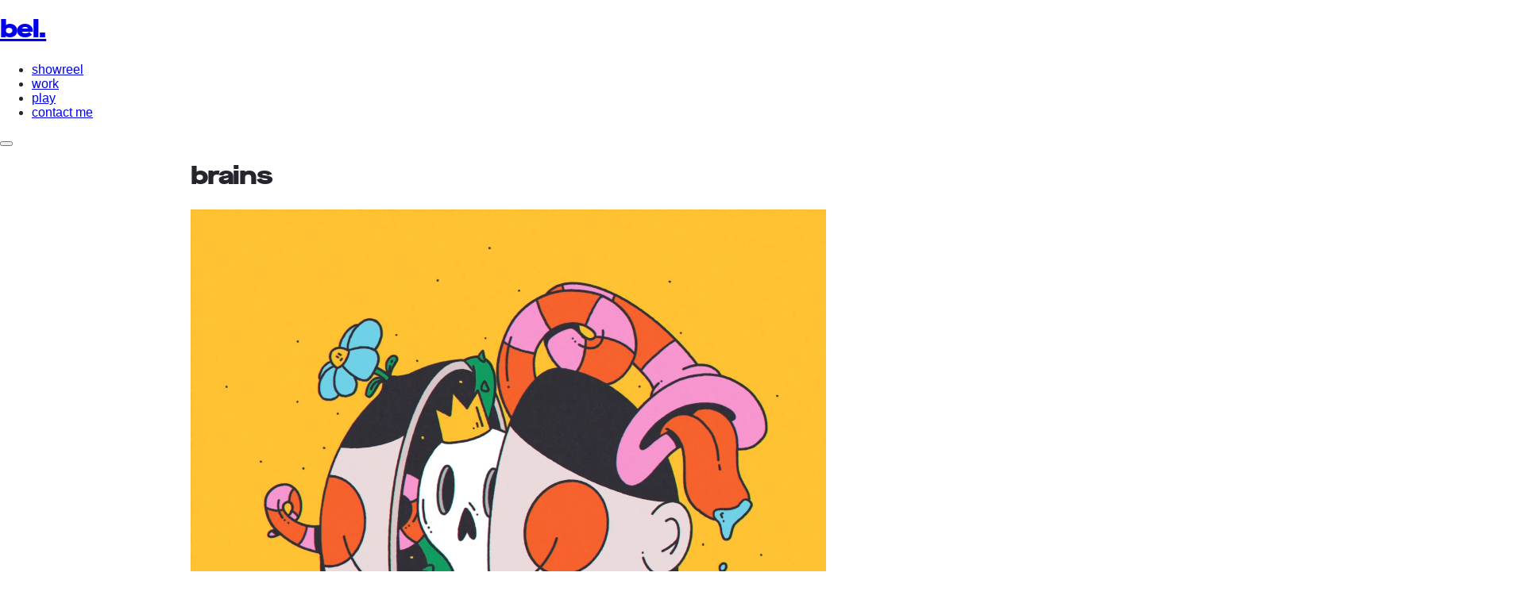

--- FILE ---
content_type: text/html;charset=UTF-8
request_url: https://belgiles.com/play/brains/
body_size: 6164
content:
<!DOCTYPE html><html lang="en" class="wf-inactive" data-react-helmet="lang"><head><meta charset="utf-8"><meta http-equiv="x-ua-compatible" content="ie=edge"><meta name="viewport" content="width=device-width, initial-scale=1, shrink-to-fit=no"><style data-href="/styles.b0ea610f190770717d25.css" id="gatsby-global-css">/*! normalize.css v8.0.1 | MIT License | github.com/necolas/normalize.css */html{line-height:1.15;-webkit-text-size-adjust:100%;box-sizing:border-box;font-family:dico-typewriter,sans-serif}*,:after,:before{box-sizing:inherit}body{margin:0;font-variant-ligatures:none;-webkit-font-variant-ligatures:none;text-rendering:optimizeLegibility;-moz-osx-font-smoothing:grayscale;font-smoothing:antialiased;-webkit-font-smoothing:antialiased;text-shadow:rgba(0,0,0,.01) 0 0 1px;color:#26252d;width:100%;overflow-x:hidden}body.body--home{background:#019755}@media (min-width:1024px){body.body--home{position:fixed}}p{font-weight:500}h1,h2,h3,h4,h5,h6{font-family:Maison Neue,sans-serif}h1{letter-spacing:-1.2px}
/*! Generated by Font Squirrel (https://www.fontsquirrel.com) on February 26, 2019 */@font-face{font-family:Maison Neue;font-display:swap;src:url(/static/maisonneueextended-black-webfont-6d226a1494c03c17f8efd13987185b67.woff2) format("woff2"),url(/static/maisonneueextended-black-webfont-d1c5f3a6ce1cb4872c4bb5f996a8a4c2.woff) format("woff");font-weight:700;font-style:normal}</style><meta name="generator" content="Gatsby 2.31.1"><title>brains | bel.</title><meta data-react-helmet="true" name="description" content="Freelance motion designer in melbourne"><meta data-react-helmet="true" property="og:title" content="brains"><meta data-react-helmet="true" property="og:description" content="Freelance motion designer in melbourne"><meta data-react-helmet="true" property="og:type" content="website"><meta data-react-helmet="true" name="twitter:card" content="summary"><meta data-react-helmet="true" name="twitter:creator" content="Jon Low"><meta data-react-helmet="true" name="twitter:title" content="brains"><meta data-react-helmet="true" name="twitter:description" content="Freelance motion designer in melbourne"><meta data-react-helmet="true" name="keywords" content="gatsby, application, react"><link rel="canonical" href="https://belgiles.com/play/brains/" data-baseprotocol="https:" data-basehost="belgiles.com"><link rel="icon" href="/favicon-32x32.png?v=1315f104b8a3081186026061daa1b918" type="image/png"><link rel="manifest" href="/manifest.webmanifest" crossorigin="anonymous"><meta name="theme-color" content="#FD4D51"><link rel="apple-touch-icon" sizes="48x48" href="/icons/icon-48x48.png?v=1315f104b8a3081186026061daa1b918"><link rel="apple-touch-icon" sizes="72x72" href="/icons/icon-72x72.png?v=1315f104b8a3081186026061daa1b918"><link rel="apple-touch-icon" sizes="96x96" href="/icons/icon-96x96.png?v=1315f104b8a3081186026061daa1b918"><link rel="apple-touch-icon" sizes="144x144" href="/icons/icon-144x144.png?v=1315f104b8a3081186026061daa1b918"><link rel="apple-touch-icon" sizes="192x192" href="/icons/icon-192x192.png?v=1315f104b8a3081186026061daa1b918"><link rel="apple-touch-icon" sizes="256x256" href="/icons/icon-256x256.png?v=1315f104b8a3081186026061daa1b918"><link rel="apple-touch-icon" sizes="384x384" href="/icons/icon-384x384.png?v=1315f104b8a3081186026061daa1b918"><link rel="apple-touch-icon" sizes="512x512" href="/icons/icon-512x512.png?v=1315f104b8a3081186026061daa1b918"><style data-styled="active" data-styled-version="5.2.1"></style><link rel="preconnect" href="https://www.google-analytics.com"><link rel="dns-prefetch" href="https://www.google-analytics.com"><link rel="sitemap" type="application/xml" href="/sitemap.xml"><link as="script" rel="preload" href="/webpack-runtime-4e7d228aa34013af6a73.js"><link as="script" rel="preload" href="/framework-81279cacaab4bdba7685.js"><link as="script" rel="preload" href="/app-4c8d93c9f7e03b8cdbbd.js"><link as="script" rel="preload" href="/styles-e9d24b1846c7d6eb9685.js"><link as="script" rel="preload" href="/51ddf1a57b5f6ad61f7d7bfe378baa80509e54dd-dc63c090eefc586296da.js"><link as="script" rel="preload" href="/component---src-templates-play-js-f5623c9b74a0a15ab998.js"><link as="fetch" rel="preload" href="/page-data/play/brains/page-data.json" crossorigin="anonymous"><link as="fetch" rel="preload" href="/page-data/sq/d/1762010969.json" crossorigin="anonymous"><link as="fetch" rel="preload" href="/page-data/sq/d/2306073637.json" crossorigin="anonymous"><link as="fetch" rel="preload" href="/page-data/sq/d/2953405217.json" crossorigin="anonymous"><link as="fetch" rel="preload" href="/page-data/sq/d/3128451518.json" crossorigin="anonymous"><link as="fetch" rel="preload" href="/page-data/sq/d/3649515864.json" crossorigin="anonymous"><link as="fetch" rel="preload" href="/page-data/sq/d/4004339839.json" crossorigin="anonymous"><link as="fetch" rel="preload" href="/page-data/sq/d/802138691.json" crossorigin="anonymous"><link as="fetch" rel="preload" href="/page-data/app-data.json" crossorigin="anonymous"><style id="erd_scroll_detection_scrollbar_style">/* Created by the element-resize-detector library. */
.erd_scroll_detection_container > div::-webkit-scrollbar { display: none; }

.erd_scroll_detection_container_animation_active { -webkit-animation-duration: 0.1s; animation-duration: 0.1s; -webkit-animation-name: erd_scroll_detection_container_animation; animation-name: erd_scroll_detection_container_animation; }
@-webkit-keyframes erd_scroll_detection_container_animation { 0% { opacity: 1; } 50% { opacity: 0; } 100% { opacity: 1; } }
@keyframes erd_scroll_detection_container_animation { 0% { opacity: 1; } 50% { opacity: 0; } 100% { opacity: 1; } }</style><link rel="prefetch" href="/page-data/index/page-data.json" crossorigin="anonymous" as="fetch"><link rel="prefetch" href="/page-data/work/page-data.json" crossorigin="anonymous" as="fetch"><link rel="prefetch" href="/page-data/work/showreel/page-data.json" crossorigin="anonymous" as="fetch"><link rel="prefetch" href="/page-data/play/page-data.json" crossorigin="anonymous" as="fetch"><link rel="prefetch" href="/component---src-pages-index-js-248f72987decca936d5a.js"><link rel="prefetch" href="/component---src-pages-work-js-e01f461f6766871f0311.js"><link rel="prefetch" href="/component---src-pages-play-js-f6e81551e2a7f109625c.js"></head><body><div id="___gatsby"><div style="outline:none" tabindex="-1" id="gatsby-focus-wrapper"><div class="layout__NavSpacer-nt770o-0 ZqqTV"></div><header class="header__TopBar-sc-1hlx94a-0 eDMrSA"><h1 class="header__LogoType-sc-1hlx94a-4 dPcQzd"><a href="/">bel.</a></h1><ul class="header__Nav-sc-1hlx94a-2 eaVVML"><li><a variation="showreelColor" class="header__NavLink-sc-1hlx94a-3 dVkcbg" href="/work/showreel/">showreel</a></li><li><a variation="workColor" class="header__NavLink-sc-1hlx94a-3 iaHwVo" href="/work/">work</a></li><li><a variation="playColor" class="header__NavLink-sc-1hlx94a-3 ggeaSl" href="/play/">play</a></li><li><a href="mailto:me@belgiles.com" class="header__NavLink-sc-1hlx94a-3 edHoOh">contact me</a></li></ul><button class="header__StyledBurger-sc-1hlx94a-5 kzzBlX"><div></div><div></div><div></div></button></header><div><div style="max-width:800px;margin:0 auto"><div class="styles__Content-sc-1uykowa-2 bwPMKU"><h1 class="styles__Title-sc-1uykowa-1 klgtWe">brains</h1><div class="styles__Body-sc-1uykowa-3 hvGJoE"><div class="VideoEmbed__Video-sc-1ve34ef-0 gCTNCt"><video style="width:100%;display:block" autoplay="" muted="" playsinline="" loop=""><source src="https://res.cloudinary.com/belgiles/video/upload/q_auto:best/v1635144124/Brain-FINAL_oq5giu.mp4" type="video/mp4"></video></div><div class="ImageTiles__TwoColumns-sc-12w3iqb-0 dInsEY"><div class="ImageTiles__Column-sc-12w3iqb-1 eotLSu"><figure class="Figure-sc-18qqfzw-0 ijWJDc"><div class=" gatsby-image-wrapper" style="position:relative;overflow:hidden"><div aria-hidden="true" style="width:100%;padding-bottom:100%"></div><img aria-hidden="true" src="[data-uri]" alt="" style="position: absolute; top: 0px; left: 0px; width: 100%; height: 100%; object-fit: cover; object-position: center center; opacity: 0; transition-delay: 500ms;"><picture><source type="image/webp" srcset="/static/81f80749ea3d9a4501dbce16b6019b6b/4e06f/Brain-WIP.webp 198w,
/static/81f80749ea3d9a4501dbce16b6019b6b/acf9a/Brain-WIP.webp 397w,
/static/81f80749ea3d9a4501dbce16b6019b6b/f1e68/Brain-WIP.webp 650w" sizes="(max-width: 650px) 100vw, 650px"><source srcset="/static/81f80749ea3d9a4501dbce16b6019b6b/95b53/Brain-WIP.png 198w,
/static/81f80749ea3d9a4501dbce16b6019b6b/c812a/Brain-WIP.png 397w,
/static/81f80749ea3d9a4501dbce16b6019b6b/9df04/Brain-WIP.png 650w" sizes="(max-width: 650px) 100vw, 650px"><img sizes="(max-width: 650px) 100vw, 650px" srcset="/static/81f80749ea3d9a4501dbce16b6019b6b/95b53/Brain-WIP.png 198w,
/static/81f80749ea3d9a4501dbce16b6019b6b/c812a/Brain-WIP.png 397w,
/static/81f80749ea3d9a4501dbce16b6019b6b/9df04/Brain-WIP.png 650w" src="/static/81f80749ea3d9a4501dbce16b6019b6b/9df04/Brain-WIP.png" alt="" loading="lazy" style="position: absolute; top: 0px; left: 0px; width: 100%; height: 100%; object-fit: cover; object-position: center center; opacity: 1; transition: opacity 500ms;"></picture><noscript><picture><source type='image/webp' srcset="/static/81f80749ea3d9a4501dbce16b6019b6b/4e06f/Brain-WIP.webp 198w,
/static/81f80749ea3d9a4501dbce16b6019b6b/acf9a/Brain-WIP.webp 397w,
/static/81f80749ea3d9a4501dbce16b6019b6b/f1e68/Brain-WIP.webp 650w" sizes="(max-width: 650px) 100vw, 650px" /><source srcset="/static/81f80749ea3d9a4501dbce16b6019b6b/95b53/Brain-WIP.png 198w,
/static/81f80749ea3d9a4501dbce16b6019b6b/c812a/Brain-WIP.png 397w,
/static/81f80749ea3d9a4501dbce16b6019b6b/9df04/Brain-WIP.png 650w" sizes="(max-width: 650px) 100vw, 650px" /><img loading="lazy" sizes="(max-width: 650px) 100vw, 650px" srcset="/static/81f80749ea3d9a4501dbce16b6019b6b/95b53/Brain-WIP.png 198w,
/static/81f80749ea3d9a4501dbce16b6019b6b/c812a/Brain-WIP.png 397w,
/static/81f80749ea3d9a4501dbce16b6019b6b/9df04/Brain-WIP.png 650w" src="/static/81f80749ea3d9a4501dbce16b6019b6b/9df04/Brain-WIP.png" alt="" style="position:absolute;top:0;left:0;opacity:1;width:100%;height:100%;object-fit:cover;object-position:center"/></picture></noscript></div></figure></div><div class="ImageTiles__Column-sc-12w3iqb-1 eotLSu"><div class="VideoEmbed__Video-sc-1ve34ef-0 gCTNCt"><video style="width:100%;display:block" autoplay="" muted="" playsinline="" loop=""><source src="https://res.cloudinary.com/belgiles/video/upload/q_auto:best/v1635145652/Brain-WIP_hmjqvh.mp4" type="video/mp4"></video></div></div></div></div></div></div><div class="PlayGrid__WorkGrid-epsq63-0 lgNKIm"><h3 class="PlayGrid__Title-epsq63-1 fSNpji">more play.</h3><ul class="my-gallery-class" style="position: relative; height: 12019.7px;"><li class="Tile-sc-2jtrji-0 bTvXvd" style="position: absolute; left: 0px; top: 0px;"><a aria-label="girl's just havin' fun!" style="display:block;width:100%;position:relative;padding-bottom:100%" href="/play/seesaw/"><div>
            <video muted="" autoplay="" playsinline="" loop="" src="https://res.cloudinary.com/belgiles/video/upload/q_auto:best/v1636965490/Seesaw_bmpyyy.mp4">
  </video></div></a><div class="erd_scroll_detection_container erd_scroll_detection_container_animation_active" style="visibility: hidden; display: inline; width: 0px; height: 0px; z-index: -1; overflow: hidden; margin: 0px; padding: 0px;"><div dir="ltr" class="erd_scroll_detection_container" style="position: absolute; flex: 0 0 auto; overflow: hidden; z-index: -1; visibility: hidden; width: 100%; height: 100%; left: 0px; top: 0px;"><div class="erd_scroll_detection_container" style="position: absolute; flex: 0 0 auto; overflow: hidden; z-index: -1; visibility: hidden; inset: -1px 0px 0px -1px;"><div style="position: absolute; flex: 0 0 auto; overflow: scroll; z-index: -1; visibility: hidden; width: 100%; height: 100%;"><div style="position: absolute; left: 0px; top: 0px; width: 501px; height: 501px;"></div></div><div style="position: absolute; flex: 0 0 auto; overflow: scroll; z-index: -1; visibility: hidden; width: 100%; height: 100%;"><div style="position: absolute; width: 200%; height: 200%;"></div></div></div></div></div></li><li class="Tile-sc-2jtrji-0 bTvXvd" style="position: absolute; left: 489.984px; top: 0px;"><a aria-label="headphones" style="display:block;width:100%;position:relative;padding-bottom:100%" href="/play/headphones/"><div>
            <video muted="" autoplay="" playsinline="" loop="" src="https://belgiles.wpenginepowered.com/wp-content/uploads/2025/06/headphones-blueOnRed-1-1_yzdn5d.mp4">
  </video></div></a><div class="erd_scroll_detection_container erd_scroll_detection_container_animation_active" style="visibility: hidden; display: inline; width: 0px; height: 0px; z-index: -1; overflow: hidden; margin: 0px; padding: 0px;"><div dir="ltr" class="erd_scroll_detection_container" style="position: absolute; flex: 0 0 auto; overflow: hidden; z-index: -1; visibility: hidden; width: 100%; height: 100%; left: 0px; top: 0px;"><div class="erd_scroll_detection_container" style="position: absolute; flex: 0 0 auto; overflow: hidden; z-index: -1; visibility: hidden; inset: -1px 0px 0px -1px;"><div style="position: absolute; flex: 0 0 auto; overflow: scroll; z-index: -1; visibility: hidden; width: 100%; height: 100%;"><div style="position: absolute; left: 0px; top: 0px; width: 501px; height: 501px;"></div></div><div style="position: absolute; flex: 0 0 auto; overflow: scroll; z-index: -1; visibility: hidden; width: 100%; height: 100%;"><div style="position: absolute; width: 200%; height: 200%;"></div></div></div></div></div></li><li class="Tile-sc-2jtrji-0 bTvXvd" style="position: absolute; left: 979.968px; top: 0px;"><a aria-label="he's cactus!" style="display:block;width:100%;position:relative;padding-bottom:100%" href="/play/cactus/"><div class="lazyload-wrapper"><div style="height:200px" class="lazyload-placeholder"></div></div></a><div class="erd_scroll_detection_container erd_scroll_detection_container_animation_active" style="visibility: hidden; display: inline; width: 0px; height: 0px; z-index: -1; overflow: hidden; margin: 0px; padding: 0px;"><div dir="ltr" class="erd_scroll_detection_container" style="position: absolute; flex: 0 0 auto; overflow: hidden; z-index: -1; visibility: hidden; width: 100%; height: 100%; left: 0px; top: 0px;"><div class="erd_scroll_detection_container" style="position: absolute; flex: 0 0 auto; overflow: hidden; z-index: -1; visibility: hidden; inset: -1px 0px 0px -1px;"><div style="position: absolute; flex: 0 0 auto; overflow: scroll; z-index: -1; visibility: hidden; width: 100%; height: 100%;"><div style="position: absolute; left: 0px; top: 0px; width: 501px; height: 701px;"></div></div><div style="position: absolute; flex: 0 0 auto; overflow: scroll; z-index: -1; visibility: hidden; width: 100%; height: 100%;"><div style="position: absolute; width: 200%; height: 200%;"></div></div></div></div></div></li><li class="Tile-sc-2jtrji-0 bTvXvd" style="position: absolute; left: 0px; top: 489.984px;"><a aria-label="summer...meh" style="display:block;width:100%;position:relative;padding-bottom:100%" href="/play/hot-cold/"><div class="lazyload-wrapper"><div style="height:200px" class="lazyload-placeholder"></div></div></a><div class="erd_scroll_detection_container erd_scroll_detection_container_animation_active" style="visibility: hidden; display: inline; width: 0px; height: 0px; z-index: -1; overflow: hidden; margin: 0px; padding: 0px;"><div dir="ltr" class="erd_scroll_detection_container" style="position: absolute; flex: 0 0 auto; overflow: hidden; z-index: -1; visibility: hidden; width: 100%; height: 100%; left: 0px; top: 0px;"><div class="erd_scroll_detection_container" style="position: absolute; flex: 0 0 auto; overflow: hidden; z-index: -1; visibility: hidden; inset: -1px 0px 0px -1px;"><div style="position: absolute; flex: 0 0 auto; overflow: scroll; z-index: -1; visibility: hidden; width: 100%; height: 100%;"><div style="position: absolute; left: 0px; top: 0px; width: 501px; height: 701px;"></div></div><div style="position: absolute; flex: 0 0 auto; overflow: scroll; z-index: -1; visibility: hidden; width: 100%; height: 100%;"><div style="position: absolute; width: 200%; height: 200%;"></div></div></div></div></div></li><li class="Tile-sc-2jtrji-0 bTvXvd" style="position: absolute; left: 489.984px; top: 489.984px;"><a aria-label="love is..." style="display:block;width:100%;position:relative;padding-bottom:100%" href="/play/loveis/"><div class="lazyload-wrapper"><div style="height:200px" class="lazyload-placeholder"></div></div></a><div class="erd_scroll_detection_container erd_scroll_detection_container_animation_active" style="visibility: hidden; display: inline; width: 0px; height: 0px; z-index: -1; overflow: hidden; margin: 0px; padding: 0px;"><div dir="ltr" class="erd_scroll_detection_container" style="position: absolute; flex: 0 0 auto; overflow: hidden; z-index: -1; visibility: hidden; width: 100%; height: 100%; left: 0px; top: 0px;"><div class="erd_scroll_detection_container" style="position: absolute; flex: 0 0 auto; overflow: hidden; z-index: -1; visibility: hidden; inset: -1px 0px 0px -1px;"><div style="position: absolute; flex: 0 0 auto; overflow: scroll; z-index: -1; visibility: hidden; width: 100%; height: 100%;"><div style="position: absolute; left: 0px; top: 0px; width: 501px; height: 701px;"></div></div><div style="position: absolute; flex: 0 0 auto; overflow: scroll; z-index: -1; visibility: hidden; width: 100%; height: 100%;"><div style="position: absolute; width: 200%; height: 200%;"></div></div></div></div></div></li><li class="Tile-sc-2jtrji-0 bTvXvd" style="position: absolute; left: 979.968px; top: 689.984px;"><a aria-label="snack attack" style="display:block;width:100%;position:relative;padding-bottom:100%" href="/play/vendingmachine/"><div class="lazyload-wrapper"><div style="height:200px" class="lazyload-placeholder"></div></div></a><div class="erd_scroll_detection_container erd_scroll_detection_container_animation_active" style="visibility: hidden; display: inline; width: 0px; height: 0px; z-index: -1; overflow: hidden; margin: 0px; padding: 0px;"><div dir="ltr" class="erd_scroll_detection_container" style="position: absolute; flex: 0 0 auto; overflow: hidden; z-index: -1; visibility: hidden; width: 100%; height: 100%; left: 0px; top: 0px;"><div class="erd_scroll_detection_container" style="position: absolute; flex: 0 0 auto; overflow: hidden; z-index: -1; visibility: hidden; inset: -1px 0px 0px -1px;"><div style="position: absolute; flex: 0 0 auto; overflow: scroll; z-index: -1; visibility: hidden; width: 100%; height: 100%;"><div style="position: absolute; left: 0px; top: 0px; width: 501px; height: 701px;"></div></div><div style="position: absolute; flex: 0 0 auto; overflow: scroll; z-index: -1; visibility: hidden; width: 100%; height: 100%;"><div style="position: absolute; width: 200%; height: 200%;"></div></div></div></div></div></li><li class="Tile-sc-2jtrji-0 bTvXvd" style="position: absolute; left: 0px; top: 1179.97px;"><a aria-label="shrooms" style="display:block;width:100%;position:relative;padding-bottom:100%" href="/play/shrooms/"><img src="https://res.cloudinary.com/belgiles/image/upload/v1748389874/shrooms_xzqrwd.png" style="display:block;width:100%;position:absolute;top:0;left:0;height:100%" alt=""></a><div class="erd_scroll_detection_container erd_scroll_detection_container_animation_active" style="visibility: hidden; display: inline; width: 0px; height: 0px; z-index: -1; overflow: hidden; margin: 0px; padding: 0px;"><div dir="ltr" class="erd_scroll_detection_container" style="position: absolute; flex: 0 0 auto; overflow: hidden; z-index: -1; visibility: hidden; width: 100%; height: 100%; left: 0px; top: 0px;"><div class="erd_scroll_detection_container" style="position: absolute; flex: 0 0 auto; overflow: hidden; z-index: -1; visibility: hidden; inset: -1px 0px 0px -1px;"><div style="position: absolute; flex: 0 0 auto; overflow: scroll; z-index: -1; visibility: hidden; width: 100%; height: 100%;"><div style="position: absolute; left: 0px; top: 0px; width: 501px; height: 501px;"></div></div><div style="position: absolute; flex: 0 0 auto; overflow: scroll; z-index: -1; visibility: hidden; width: 100%; height: 100%;"><div style="position: absolute; width: 200%; height: 200%;"></div></div></div></div></div></li><li class="Tile-sc-2jtrji-0 bTvXvd" style="position: absolute; left: 489.984px; top: 1179.97px;"><a aria-label="mole" style="display:block;width:100%;position:relative;padding-bottom:100%" href="/play/mole/"><div class="lazyload-wrapper"><div style="height:200px" class="lazyload-placeholder"></div></div></a><div class="erd_scroll_detection_container erd_scroll_detection_container_animation_active" style="visibility: hidden; display: inline; width: 0px; height: 0px; z-index: -1; overflow: hidden; margin: 0px; padding: 0px;"><div dir="ltr" class="erd_scroll_detection_container" style="position: absolute; flex: 0 0 auto; overflow: hidden; z-index: -1; visibility: hidden; width: 100%; height: 100%; left: 0px; top: 0px;"><div class="erd_scroll_detection_container" style="position: absolute; flex: 0 0 auto; overflow: hidden; z-index: -1; visibility: hidden; inset: -1px 0px 0px -1px;"><div style="position: absolute; flex: 0 0 auto; overflow: scroll; z-index: -1; visibility: hidden; width: 100%; height: 100%;"><div style="position: absolute; left: 0px; top: 0px; width: 501px; height: 701px;"></div></div><div style="position: absolute; flex: 0 0 auto; overflow: scroll; z-index: -1; visibility: hidden; width: 100%; height: 100%;"><div style="position: absolute; width: 200%; height: 200%;"></div></div></div></div></div></li><li class="Tile-sc-2jtrji-0 bTvXvd" style="position: absolute; left: 979.968px; top: 1379.97px;"><a aria-label="crunch!" style="display:block;width:100%;position:relative;padding-bottom:100%" href="/play/crunch/"><div class="lazyload-wrapper"><div style="height:200px" class="lazyload-placeholder"></div></div></a><div class="erd_scroll_detection_container erd_scroll_detection_container_animation_active" style="visibility: hidden; display: inline; width: 0px; height: 0px; z-index: -1; overflow: hidden; margin: 0px; padding: 0px;"><div dir="ltr" class="erd_scroll_detection_container" style="position: absolute; flex: 0 0 auto; overflow: hidden; z-index: -1; visibility: hidden; width: 100%; height: 100%; left: 0px; top: 0px;"><div class="erd_scroll_detection_container" style="position: absolute; flex: 0 0 auto; overflow: hidden; z-index: -1; visibility: hidden; inset: -1px 0px 0px -1px;"><div style="position: absolute; flex: 0 0 auto; overflow: scroll; z-index: -1; visibility: hidden; width: 100%; height: 100%;"><div style="position: absolute; left: 0px; top: 0px; width: 501px; height: 701px;"></div></div><div style="position: absolute; flex: 0 0 auto; overflow: scroll; z-index: -1; visibility: hidden; width: 100%; height: 100%;"><div style="position: absolute; width: 200%; height: 200%;"></div></div></div></div></div></li><li class="Tile-sc-2jtrji-0 bTvXvd" style="position: absolute; left: 0px; top: 1669.95px;"><a aria-label="fetch!" style="display:block;width:100%;position:relative;padding-bottom:100%" href="/play/fetch/"><div class="lazyload-wrapper"><div style="height:200px" class="lazyload-placeholder"></div></div></a><div class="erd_scroll_detection_container erd_scroll_detection_container_animation_active" style="visibility: hidden; display: inline; width: 0px; height: 0px; z-index: -1; overflow: hidden; margin: 0px; padding: 0px;"><div dir="ltr" class="erd_scroll_detection_container" style="position: absolute; flex: 0 0 auto; overflow: hidden; z-index: -1; visibility: hidden; width: 100%; height: 100%; left: 0px; top: 0px;"><div class="erd_scroll_detection_container" style="position: absolute; flex: 0 0 auto; overflow: hidden; z-index: -1; visibility: hidden; inset: -1px 0px 0px -1px;"><div style="position: absolute; flex: 0 0 auto; overflow: scroll; z-index: -1; visibility: hidden; width: 100%; height: 100%;"><div style="position: absolute; left: 0px; top: 0px; width: 501px; height: 701px;"></div></div><div style="position: absolute; flex: 0 0 auto; overflow: scroll; z-index: -1; visibility: hidden; width: 100%; height: 100%;"><div style="position: absolute; width: 200%; height: 200%;"></div></div></div></div></div></li><li class="Tile-sc-2jtrji-0 bTvXvd" style="position: absolute; left: 489.984px; top: 1869.95px;"><a aria-label="beetle" style="display:block;width:100%;position:relative;padding-bottom:100%" href="/play/beetle/"><img src="https://res.cloudinary.com/belgiles/image/upload/v1689639740/beetle_to0i7p.png" style="display:block;width:100%;position:absolute;top:0;left:0;height:100%" alt=""></a><div class="erd_scroll_detection_container erd_scroll_detection_container_animation_active" style="visibility: hidden; display: inline; width: 0px; height: 0px; z-index: -1; overflow: hidden; margin: 0px; padding: 0px;"><div dir="ltr" class="erd_scroll_detection_container" style="position: absolute; flex: 0 0 auto; overflow: hidden; z-index: -1; visibility: hidden; width: 100%; height: 100%; left: 0px; top: 0px;"><div class="erd_scroll_detection_container" style="position: absolute; flex: 0 0 auto; overflow: hidden; z-index: -1; visibility: hidden; inset: -1px 0px 0px -1px;"><div style="position: absolute; flex: 0 0 auto; overflow: scroll; z-index: -1; visibility: hidden; width: 100%; height: 100%;"><div style="position: absolute; left: 0px; top: 0px; width: 501px; height: 501px;"></div></div><div style="position: absolute; flex: 0 0 auto; overflow: scroll; z-index: -1; visibility: hidden; width: 100%; height: 100%;"><div style="position: absolute; width: 200%; height: 200%;"></div></div></div></div></div></li><li class="Tile-sc-2jtrji-0 bTvXvd" style="position: absolute; left: 979.968px; top: 2069.95px;"><a aria-label="unicorn" style="display:block;width:100%;position:relative;padding-bottom:100%" href="/play/unicorn/"><div class="lazyload-wrapper"><div style="height:200px" class="lazyload-placeholder"></div></div></a><div class="erd_scroll_detection_container erd_scroll_detection_container_animation_active" style="visibility: hidden; display: inline; width: 0px; height: 0px; z-index: -1; overflow: hidden; margin: 0px; padding: 0px;"><div dir="ltr" class="erd_scroll_detection_container" style="position: absolute; flex: 0 0 auto; overflow: hidden; z-index: -1; visibility: hidden; width: 100%; height: 100%; left: 0px; top: 0px;"><div class="erd_scroll_detection_container" style="position: absolute; flex: 0 0 auto; overflow: hidden; z-index: -1; visibility: hidden; inset: -1px 0px 0px -1px;"><div style="position: absolute; flex: 0 0 auto; overflow: scroll; z-index: -1; visibility: hidden; width: 100%; height: 100%;"><div style="position: absolute; left: 0px; top: 0px; width: 501px; height: 701px;"></div></div><div style="position: absolute; flex: 0 0 auto; overflow: scroll; z-index: -1; visibility: hidden; width: 100%; height: 100%;"><div style="position: absolute; width: 200%; height: 200%;"></div></div></div></div></div></li><li class="Tile-sc-2jtrji-0 bTvXvd" style="position: absolute; left: 0px; top: 2359.94px;"><a aria-label="drip" style="display:block;width:100%;position:relative;padding-bottom:100%" href="/play/drip/"><div class="lazyload-wrapper"><div style="height:200px" class="lazyload-placeholder"></div></div></a><div class="erd_scroll_detection_container erd_scroll_detection_container_animation_active" style="visibility: hidden; display: inline; width: 0px; height: 0px; z-index: -1; overflow: hidden; margin: 0px; padding: 0px;"><div dir="ltr" class="erd_scroll_detection_container" style="position: absolute; flex: 0 0 auto; overflow: hidden; z-index: -1; visibility: hidden; width: 100%; height: 100%; left: 0px; top: 0px;"><div class="erd_scroll_detection_container" style="position: absolute; flex: 0 0 auto; overflow: hidden; z-index: -1; visibility: hidden; inset: -1px 0px 0px -1px;"><div style="position: absolute; flex: 0 0 auto; overflow: scroll; z-index: -1; visibility: hidden; width: 100%; height: 100%;"><div style="position: absolute; left: 0px; top: 0px; width: 501px; height: 701px;"></div></div><div style="position: absolute; flex: 0 0 auto; overflow: scroll; z-index: -1; visibility: hidden; width: 100%; height: 100%;"><div style="position: absolute; width: 200%; height: 200%;"></div></div></div></div></div></li><li class="Tile-sc-2jtrji-0 bTvXvd" style="position: absolute; left: 489.984px; top: 2359.94px;"><a aria-label="mole" style="display:block;width:100%;position:relative;padding-bottom:100%" href="/play/mole/"><div class="lazyload-wrapper"><div style="height:200px" class="lazyload-placeholder"></div></div></a><div class="erd_scroll_detection_container erd_scroll_detection_container_animation_active" style="visibility: hidden; display: inline; width: 0px; height: 0px; z-index: -1; overflow: hidden; margin: 0px; padding: 0px;"><div dir="ltr" class="erd_scroll_detection_container" style="position: absolute; flex: 0 0 auto; overflow: hidden; z-index: -1; visibility: hidden; width: 100%; height: 100%; left: 0px; top: 0px;"><div class="erd_scroll_detection_container" style="position: absolute; flex: 0 0 auto; overflow: hidden; z-index: -1; visibility: hidden; inset: -1px 0px 0px -1px;"><div style="position: absolute; flex: 0 0 auto; overflow: scroll; z-index: -1; visibility: hidden; width: 100%; height: 100%;"><div style="position: absolute; left: 0px; top: 0px; width: 501px; height: 701px;"></div></div><div style="position: absolute; flex: 0 0 auto; overflow: scroll; z-index: -1; visibility: hidden; width: 100%; height: 100%;"><div style="position: absolute; width: 200%; height: 200%;"></div></div></div></div></div></li><li class="Tile-sc-2jtrji-0 bTvXvd" style="position: absolute; left: 979.968px; top: 2759.94px;"><a aria-label="made for each other" style="display:block;width:100%;position:relative;padding-bottom:100%" href="/play/madeforeachother/"><div class="lazyload-wrapper"><div style="height:200px" class="lazyload-placeholder"></div></div></a><div class="erd_scroll_detection_container erd_scroll_detection_container_animation_active" style="visibility: hidden; display: inline; width: 0px; height: 0px; z-index: -1; overflow: hidden; margin: 0px; padding: 0px;"><div dir="ltr" class="erd_scroll_detection_container" style="position: absolute; flex: 0 0 auto; overflow: hidden; z-index: -1; visibility: hidden; width: 100%; height: 100%; left: 0px; top: 0px;"><div class="erd_scroll_detection_container" style="position: absolute; flex: 0 0 auto; overflow: hidden; z-index: -1; visibility: hidden; inset: -1px 0px 0px -1px;"><div style="position: absolute; flex: 0 0 auto; overflow: scroll; z-index: -1; visibility: hidden; width: 100%; height: 100%;"><div style="position: absolute; left: 0px; top: 0px; width: 501px; height: 701px;"></div></div><div style="position: absolute; flex: 0 0 auto; overflow: scroll; z-index: -1; visibility: hidden; width: 100%; height: 100%;"><div style="position: absolute; width: 200%; height: 200%;"></div></div></div></div></div></li><li class="Tile-sc-2jtrji-0 bTvXvd" style="position: absolute; left: 0px; top: 3049.92px;"><a aria-label="ostrich" style="display:block;width:100%;position:relative;padding-bottom:100%" href="/play/ostrich/"><div class="lazyload-wrapper"><div style="height:200px" class="lazyload-placeholder"></div></div></a><div class="erd_scroll_detection_container erd_scroll_detection_container_animation_active" style="visibility: hidden; display: inline; width: 0px; height: 0px; z-index: -1; overflow: hidden; margin: 0px; padding: 0px;"><div dir="ltr" class="erd_scroll_detection_container" style="position: absolute; flex: 0 0 auto; overflow: hidden; z-index: -1; visibility: hidden; width: 100%; height: 100%; left: 0px; top: 0px;"><div class="erd_scroll_detection_container" style="position: absolute; flex: 0 0 auto; overflow: hidden; z-index: -1; visibility: hidden; inset: -1px 0px 0px -1px;"><div style="position: absolute; flex: 0 0 auto; overflow: scroll; z-index: -1; visibility: hidden; width: 100%; height: 100%;"><div style="position: absolute; left: 0px; top: 0px; width: 501px; height: 701px;"></div></div><div style="position: absolute; flex: 0 0 auto; overflow: scroll; z-index: -1; visibility: hidden; width: 100%; height: 100%;"><div style="position: absolute; width: 200%; height: 200%;"></div></div></div></div></div></li><li class="Tile-sc-2jtrji-0 bTvXvd" style="position: absolute; left: 489.984px; top: 3049.92px;"><a aria-label="tortoise" style="display:block;width:100%;position:relative;padding-bottom:100%" href="/play/tortoise/"><div class="lazyload-wrapper"><div style="height:200px" class="lazyload-placeholder"></div></div></a><div class="erd_scroll_detection_container erd_scroll_detection_container_animation_active" style="visibility: hidden; display: inline; width: 0px; height: 0px; z-index: -1; overflow: hidden; margin: 0px; padding: 0px;"><div dir="ltr" class="erd_scroll_detection_container" style="position: absolute; flex: 0 0 auto; overflow: hidden; z-index: -1; visibility: hidden; width: 100%; height: 100%; left: 0px; top: 0px;"><div class="erd_scroll_detection_container" style="position: absolute; flex: 0 0 auto; overflow: hidden; z-index: -1; visibility: hidden; inset: -1px 0px 0px -1px;"><div style="position: absolute; flex: 0 0 auto; overflow: scroll; z-index: -1; visibility: hidden; width: 100%; height: 100%;"><div style="position: absolute; left: 0px; top: 0px; width: 501px; height: 701px;"></div></div><div style="position: absolute; flex: 0 0 auto; overflow: scroll; z-index: -1; visibility: hidden; width: 100%; height: 100%;"><div style="position: absolute; width: 200%; height: 200%;"></div></div></div></div></div></li><li class="Tile-sc-2jtrji-0 bTvXvd" style="position: absolute; left: 979.968px; top: 3449.92px;"><a aria-label="Chillin'" style="display:block;width:100%;position:relative;padding-bottom:100%" href="/play/koala/"><div class="lazyload-wrapper"><div style="height:200px" class="lazyload-placeholder"></div></div></a><div class="erd_scroll_detection_container erd_scroll_detection_container_animation_active" style="visibility: hidden; display: inline; width: 0px; height: 0px; z-index: -1; overflow: hidden; margin: 0px; padding: 0px;"><div dir="ltr" class="erd_scroll_detection_container" style="position: absolute; flex: 0 0 auto; overflow: hidden; z-index: -1; visibility: hidden; width: 100%; height: 100%; left: 0px; top: 0px;"><div class="erd_scroll_detection_container" style="position: absolute; flex: 0 0 auto; overflow: hidden; z-index: -1; visibility: hidden; inset: -1px 0px 0px -1px;"><div style="position: absolute; flex: 0 0 auto; overflow: scroll; z-index: -1; visibility: hidden; width: 100%; height: 100%;"><div style="position: absolute; left: 0px; top: 0px; width: 501px; height: 701px;"></div></div><div style="position: absolute; flex: 0 0 auto; overflow: scroll; z-index: -1; visibility: hidden; width: 100%; height: 100%;"><div style="position: absolute; width: 200%; height: 200%;"></div></div></div></div></div></li><li class="Tile-sc-2jtrji-0 bTvXvd" style="position: absolute; left: 0px; top: 3739.9px;"><a aria-label="sweet-tooth" style="display:block;width:100%;position:relative;padding-bottom:100%" href="/play/sweet/"><div class="lazyload-wrapper"><div style="height:200px" class="lazyload-placeholder"></div></div></a><div class="erd_scroll_detection_container erd_scroll_detection_container_animation_active" style="visibility: hidden; display: inline; width: 0px; height: 0px; z-index: -1; overflow: hidden; margin: 0px; padding: 0px;"><div dir="ltr" class="erd_scroll_detection_container" style="position: absolute; flex: 0 0 auto; overflow: hidden; z-index: -1; visibility: hidden; width: 100%; height: 100%; left: 0px; top: 0px;"><div class="erd_scroll_detection_container" style="position: absolute; flex: 0 0 auto; overflow: hidden; z-index: -1; visibility: hidden; inset: -1px 0px 0px -1px;"><div style="position: absolute; flex: 0 0 auto; overflow: scroll; z-index: -1; visibility: hidden; width: 100%; height: 100%;"><div style="position: absolute; left: 0px; top: 0px; width: 501px; height: 701px;"></div></div><div style="position: absolute; flex: 0 0 auto; overflow: scroll; z-index: -1; visibility: hidden; width: 100%; height: 100%;"><div style="position: absolute; width: 200%; height: 200%;"></div></div></div></div></div></li><li class="Tile-sc-2jtrji-0 bTvXvd" style="position: absolute; left: 489.984px; top: 3739.9px;"><a aria-label="PSA" style="display:block;width:100%;position:relative;padding-bottom:100%" href="/play/psa/"><div class="lazyload-wrapper"><div style="height:200px" class="lazyload-placeholder"></div></div></a><div class="erd_scroll_detection_container erd_scroll_detection_container_animation_active" style="visibility: hidden; display: inline; width: 0px; height: 0px; z-index: -1; overflow: hidden; margin: 0px; padding: 0px;"><div dir="ltr" class="erd_scroll_detection_container" style="position: absolute; flex: 0 0 auto; overflow: hidden; z-index: -1; visibility: hidden; width: 100%; height: 100%; left: 0px; top: 0px;"><div class="erd_scroll_detection_container" style="position: absolute; flex: 0 0 auto; overflow: hidden; z-index: -1; visibility: hidden; inset: -1px 0px 0px -1px;"><div style="position: absolute; flex: 0 0 auto; overflow: scroll; z-index: -1; visibility: hidden; width: 100%; height: 100%;"><div style="position: absolute; left: 0px; top: 0px; width: 501px; height: 701px;"></div></div><div style="position: absolute; flex: 0 0 auto; overflow: scroll; z-index: -1; visibility: hidden; width: 100%; height: 100%;"><div style="position: absolute; width: 200%; height: 200%;"></div></div></div></div></div></li><li class="Tile-sc-2jtrji-0 bTvXvd" style="position: absolute; left: 979.968px; top: 4139.9px;"><a aria-label="magic love" style="display:block;width:100%;position:relative;padding-bottom:100%" href="/play/magic/"><div class="lazyload-wrapper"><div style="height:200px" class="lazyload-placeholder"></div></div></a><div class="erd_scroll_detection_container erd_scroll_detection_container_animation_active" style="visibility: hidden; display: inline; width: 0px; height: 0px; z-index: -1; overflow: hidden; margin: 0px; padding: 0px;"><div dir="ltr" class="erd_scroll_detection_container" style="position: absolute; flex: 0 0 auto; overflow: hidden; z-index: -1; visibility: hidden; width: 100%; height: 100%; left: 0px; top: 0px;"><div class="erd_scroll_detection_container" style="position: absolute; flex: 0 0 auto; overflow: hidden; z-index: -1; visibility: hidden; inset: -1px 0px 0px -1px;"><div style="position: absolute; flex: 0 0 auto; overflow: scroll; z-index: -1; visibility: hidden; width: 100%; height: 100%;"><div style="position: absolute; left: 0px; top: 0px; width: 501px; height: 701px;"></div></div><div style="position: absolute; flex: 0 0 auto; overflow: scroll; z-index: -1; visibility: hidden; width: 100%; height: 100%;"><div style="position: absolute; width: 200%; height: 200%;"></div></div></div></div></div></li><li class="Tile-sc-2jtrji-0 bTvXvd" style="position: absolute; left: 0px; top: 4429.89px;"><a aria-label="sturt desert pea" style="display:block;width:100%;position:relative;padding-bottom:100%" href="/play/sdp/"><div class="lazyload-wrapper"><div style="height:200px" class="lazyload-placeholder"></div></div></a><div class="erd_scroll_detection_container erd_scroll_detection_container_animation_active" style="visibility: hidden; display: inline; width: 0px; height: 0px; z-index: -1; overflow: hidden; margin: 0px; padding: 0px;"><div dir="ltr" class="erd_scroll_detection_container" style="position: absolute; flex: 0 0 auto; overflow: hidden; z-index: -1; visibility: hidden; width: 100%; height: 100%; left: 0px; top: 0px;"><div class="erd_scroll_detection_container" style="position: absolute; flex: 0 0 auto; overflow: hidden; z-index: -1; visibility: hidden; inset: -1px 0px 0px -1px;"><div style="position: absolute; flex: 0 0 auto; overflow: scroll; z-index: -1; visibility: hidden; width: 100%; height: 100%;"><div style="position: absolute; left: 0px; top: 0px; width: 501px; height: 701px;"></div></div><div style="position: absolute; flex: 0 0 auto; overflow: scroll; z-index: -1; visibility: hidden; width: 100%; height: 100%;"><div style="position: absolute; width: 200%; height: 200%;"></div></div></div></div></div></li><li class="Tile-sc-2jtrji-0 bTvXvd" style="position: absolute; left: 489.984px; top: 4429.89px;"><a aria-label="hydrate" style="display:block;width:100%;position:relative;padding-bottom:100%" href="/play/hydrate/"><div class="lazyload-wrapper"><div style="height:200px" class="lazyload-placeholder"></div></div></a><div class="erd_scroll_detection_container erd_scroll_detection_container_animation_active" style="visibility: hidden; display: inline; width: 0px; height: 0px; z-index: -1; overflow: hidden; margin: 0px; padding: 0px;"><div dir="ltr" class="erd_scroll_detection_container" style="position: absolute; flex: 0 0 auto; overflow: hidden; z-index: -1; visibility: hidden; width: 100%; height: 100%; left: 0px; top: 0px;"><div class="erd_scroll_detection_container" style="position: absolute; flex: 0 0 auto; overflow: hidden; z-index: -1; visibility: hidden; inset: -1px 0px 0px -1px;"><div style="position: absolute; flex: 0 0 auto; overflow: scroll; z-index: -1; visibility: hidden; width: 100%; height: 100%;"><div style="position: absolute; left: 0px; top: 0px; width: 501px; height: 701px;"></div></div><div style="position: absolute; flex: 0 0 auto; overflow: scroll; z-index: -1; visibility: hidden; width: 100%; height: 100%;"><div style="position: absolute; width: 200%; height: 200%;"></div></div></div></div></div></li><li class="Tile-sc-2jtrji-0 bTvXvd" style="position: absolute; left: 979.968px; top: 4829.89px;"><a aria-label="unicorn dreams" style="display:block;width:100%;position:relative;padding-bottom:100%" href="/play/unicorn-dreams/"><div class="lazyload-wrapper"><div style="height:200px" class="lazyload-placeholder"></div></div></a><div class="erd_scroll_detection_container erd_scroll_detection_container_animation_active" style="visibility: hidden; display: inline; width: 0px; height: 0px; z-index: -1; overflow: hidden; margin: 0px; padding: 0px;"><div dir="ltr" class="erd_scroll_detection_container" style="position: absolute; flex: 0 0 auto; overflow: hidden; z-index: -1; visibility: hidden; width: 100%; height: 100%; left: 0px; top: 0px;"><div class="erd_scroll_detection_container" style="position: absolute; flex: 0 0 auto; overflow: hidden; z-index: -1; visibility: hidden; inset: -1px 0px 0px -1px;"><div style="position: absolute; flex: 0 0 auto; overflow: scroll; z-index: -1; visibility: hidden; width: 100%; height: 100%;"><div style="position: absolute; left: 0px; top: 0px; width: 501px; height: 701px;"></div></div><div style="position: absolute; flex: 0 0 auto; overflow: scroll; z-index: -1; visibility: hidden; width: 100%; height: 100%;"><div style="position: absolute; width: 200%; height: 200%;"></div></div></div></div></div></li><li class="Tile-sc-2jtrji-0 bTvXvd" style="position: absolute; left: 0px; top: 5119.87px;"><a aria-label="that's the one!" style="display:block;width:100%;position:relative;padding-bottom:100%" href="/play/thatstheone/"><div class="lazyload-wrapper"><div style="height:200px" class="lazyload-placeholder"></div></div></a><div class="erd_scroll_detection_container erd_scroll_detection_container_animation_active" style="visibility: hidden; display: inline; width: 0px; height: 0px; z-index: -1; overflow: hidden; margin: 0px; padding: 0px;"><div dir="ltr" class="erd_scroll_detection_container" style="position: absolute; flex: 0 0 auto; overflow: hidden; z-index: -1; visibility: hidden; width: 100%; height: 100%; left: 0px; top: 0px;"><div class="erd_scroll_detection_container" style="position: absolute; flex: 0 0 auto; overflow: hidden; z-index: -1; visibility: hidden; inset: -1px 0px 0px -1px;"><div style="position: absolute; flex: 0 0 auto; overflow: scroll; z-index: -1; visibility: hidden; width: 100%; height: 100%;"><div style="position: absolute; left: 0px; top: 0px; width: 501px; height: 701px;"></div></div><div style="position: absolute; flex: 0 0 auto; overflow: scroll; z-index: -1; visibility: hidden; width: 100%; height: 100%;"><div style="position: absolute; width: 200%; height: 200%;"></div></div></div></div></div></li><li class="Tile-sc-2jtrji-0 bTvXvd" style="position: absolute; left: 489.984px; top: 5119.87px;"><a aria-label="winter" style="display:block;width:100%;position:relative;padding-bottom:100%" href="/play/winter/"><div class="lazyload-wrapper"><div style="height:200px" class="lazyload-placeholder"></div></div></a><div class="erd_scroll_detection_container erd_scroll_detection_container_animation_active" style="visibility: hidden; display: inline; width: 0px; height: 0px; z-index: -1; overflow: hidden; margin: 0px; padding: 0px;"><div dir="ltr" class="erd_scroll_detection_container" style="position: absolute; flex: 0 0 auto; overflow: hidden; z-index: -1; visibility: hidden; width: 100%; height: 100%; left: 0px; top: 0px;"><div class="erd_scroll_detection_container" style="position: absolute; flex: 0 0 auto; overflow: hidden; z-index: -1; visibility: hidden; inset: -1px 0px 0px -1px;"><div style="position: absolute; flex: 0 0 auto; overflow: scroll; z-index: -1; visibility: hidden; width: 100%; height: 100%;"><div style="position: absolute; left: 0px; top: 0px; width: 501px; height: 701px;"></div></div><div style="position: absolute; flex: 0 0 auto; overflow: scroll; z-index: -1; visibility: hidden; width: 100%; height: 100%;"><div style="position: absolute; width: 200%; height: 200%;"></div></div></div></div></div></li><li class="Tile-sc-2jtrji-0 bTvXvd" style="position: absolute; left: 979.968px; top: 5519.87px;"><a aria-label="rockpool" style="display:block;width:100%;position:relative;padding-bottom:100%" href="/play/rockpool/"><img src="https://res.cloudinary.com/belgiles/image/upload/v1643931742/rockpool_hfsuoy.png" style="display:block;width:100%;position:absolute;top:0;left:0;height:100%" alt=""></a><div class="erd_scroll_detection_container erd_scroll_detection_container_animation_active" style="visibility: hidden; display: inline; width: 0px; height: 0px; z-index: -1; overflow: hidden; margin: 0px; padding: 0px;"><div dir="ltr" class="erd_scroll_detection_container" style="position: absolute; flex: 0 0 auto; overflow: hidden; z-index: -1; visibility: hidden; width: 100%; height: 100%; left: 0px; top: 0px;"><div class="erd_scroll_detection_container" style="position: absolute; flex: 0 0 auto; overflow: hidden; z-index: -1; visibility: hidden; inset: -1px 0px 0px -1px;"><div style="position: absolute; flex: 0 0 auto; overflow: scroll; z-index: -1; visibility: hidden; width: 100%; height: 100%;"><div style="position: absolute; left: 0px; top: 0px; width: 501px; height: 501px;"></div></div><div style="position: absolute; flex: 0 0 auto; overflow: scroll; z-index: -1; visibility: hidden; width: 100%; height: 100%;"><div style="position: absolute; width: 200%; height: 200%;"></div></div></div></div></div></li><li class="Tile-sc-2jtrji-0 bTvXvd" style="position: absolute; left: 0px; top: 5809.86px;"><a aria-current="page" aria-label="brains" style="display:block;width:100%;position:relative;padding-bottom:100%" class="" href="/play/brains/"><div class="lazyload-wrapper"><div style="height:200px" class="lazyload-placeholder"></div></div></a><div class="erd_scroll_detection_container erd_scroll_detection_container_animation_active" style="visibility: hidden; display: inline; width: 0px; height: 0px; z-index: -1; overflow: hidden; margin: 0px; padding: 0px;"><div dir="ltr" class="erd_scroll_detection_container" style="position: absolute; flex: 0 0 auto; overflow: hidden; z-index: -1; visibility: hidden; width: 100%; height: 100%; left: 0px; top: 0px;"><div class="erd_scroll_detection_container" style="position: absolute; flex: 0 0 auto; overflow: hidden; z-index: -1; visibility: hidden; inset: -1px 0px 0px -1px;"><div style="position: absolute; flex: 0 0 auto; overflow: scroll; z-index: -1; visibility: hidden; width: 100%; height: 100%;"><div style="position: absolute; left: 0px; top: 0px; width: 501px; height: 701px;"></div></div><div style="position: absolute; flex: 0 0 auto; overflow: scroll; z-index: -1; visibility: hidden; width: 100%; height: 100%;"><div style="position: absolute; width: 200%; height: 200%;"></div></div></div></div></div></li><li class="Tile-sc-2jtrji-0 bTvXvd" style="position: absolute; left: 489.984px; top: 5809.86px;"><a aria-label="icecreams" style="display:block;width:100%;position:relative;padding-bottom:100%" href="/play/icecreams/"><div class="lazyload-wrapper"><div style="height:200px" class="lazyload-placeholder"></div></div></a><div class="erd_scroll_detection_container erd_scroll_detection_container_animation_active" style="visibility: hidden; display: inline; width: 0px; height: 0px; z-index: -1; overflow: hidden; margin: 0px; padding: 0px;"><div dir="ltr" class="erd_scroll_detection_container" style="position: absolute; flex: 0 0 auto; overflow: hidden; z-index: -1; visibility: hidden; width: 100%; height: 100%; left: 0px; top: 0px;"><div class="erd_scroll_detection_container" style="position: absolute; flex: 0 0 auto; overflow: hidden; z-index: -1; visibility: hidden; inset: -1px 0px 0px -1px;"><div style="position: absolute; flex: 0 0 auto; overflow: scroll; z-index: -1; visibility: hidden; width: 100%; height: 100%;"><div style="position: absolute; left: 0px; top: 0px; width: 501px; height: 701px;"></div></div><div style="position: absolute; flex: 0 0 auto; overflow: scroll; z-index: -1; visibility: hidden; width: 100%; height: 100%;"><div style="position: absolute; width: 200%; height: 200%;"></div></div></div></div></div></li><li class="Tile-sc-2jtrji-0 bTvXvd" style="position: absolute; left: 979.968px; top: 6009.86px;"><a aria-label="flamin' galah!" style="display:block;width:100%;position:relative;padding-bottom:100%" href="/play/galah/"><div class="lazyload-wrapper"><div style="height:200px" class="lazyload-placeholder"></div></div></a><div class="erd_scroll_detection_container erd_scroll_detection_container_animation_active" style="visibility: hidden; display: inline; width: 0px; height: 0px; z-index: -1; overflow: hidden; margin: 0px; padding: 0px;"><div dir="ltr" class="erd_scroll_detection_container" style="position: absolute; flex: 0 0 auto; overflow: hidden; z-index: -1; visibility: hidden; width: 100%; height: 100%; left: 0px; top: 0px;"><div class="erd_scroll_detection_container" style="position: absolute; flex: 0 0 auto; overflow: hidden; z-index: -1; visibility: hidden; inset: -1px 0px 0px -1px;"><div style="position: absolute; flex: 0 0 auto; overflow: scroll; z-index: -1; visibility: hidden; width: 100%; height: 100%;"><div style="position: absolute; left: 0px; top: 0px; width: 501px; height: 701px;"></div></div><div style="position: absolute; flex: 0 0 auto; overflow: scroll; z-index: -1; visibility: hidden; width: 100%; height: 100%;"><div style="position: absolute; width: 200%; height: 200%;"></div></div></div></div></div></li><li class="Tile-sc-2jtrji-0 bTvXvd" style="position: absolute; left: 0px; top: 6499.84px;"><a aria-label="evolution" style="display:block;width:100%;position:relative;padding-bottom:100%" href="/play/evolution/"><div class="lazyload-wrapper"><div style="height:200px" class="lazyload-placeholder"></div></div></a><div class="erd_scroll_detection_container erd_scroll_detection_container_animation_active" style="visibility: hidden; display: inline; width: 0px; height: 0px; z-index: -1; overflow: hidden; margin: 0px; padding: 0px;"><div dir="ltr" class="erd_scroll_detection_container" style="position: absolute; flex: 0 0 auto; overflow: hidden; z-index: -1; visibility: hidden; width: 100%; height: 100%; left: 0px; top: 0px;"><div class="erd_scroll_detection_container" style="position: absolute; flex: 0 0 auto; overflow: hidden; z-index: -1; visibility: hidden; inset: -1px 0px 0px -1px;"><div style="position: absolute; flex: 0 0 auto; overflow: scroll; z-index: -1; visibility: hidden; width: 100%; height: 100%;"><div style="position: absolute; left: 0px; top: 0px; width: 501px; height: 701px;"></div></div><div style="position: absolute; flex: 0 0 auto; overflow: scroll; z-index: -1; visibility: hidden; width: 100%; height: 100%;"><div style="position: absolute; width: 200%; height: 200%;"></div></div></div></div></div></li><li class="Tile-sc-2jtrji-0 bTvXvd" style="position: absolute; left: 489.984px; top: 6499.84px;"><a aria-label="1K followers on insta!" style="display:block;width:100%;position:relative;padding-bottom:100%" href="/play/1k/"><div class="lazyload-wrapper"><div style="height:200px" class="lazyload-placeholder"></div></div></a><div class="erd_scroll_detection_container erd_scroll_detection_container_animation_active" style="visibility: hidden; display: inline; width: 0px; height: 0px; z-index: -1; overflow: hidden; margin: 0px; padding: 0px;"><div dir="ltr" class="erd_scroll_detection_container" style="position: absolute; flex: 0 0 auto; overflow: hidden; z-index: -1; visibility: hidden; width: 100%; height: 100%; left: 0px; top: 0px;"><div class="erd_scroll_detection_container" style="position: absolute; flex: 0 0 auto; overflow: hidden; z-index: -1; visibility: hidden; inset: -1px 0px 0px -1px;"><div style="position: absolute; flex: 0 0 auto; overflow: scroll; z-index: -1; visibility: hidden; width: 100%; height: 100%;"><div style="position: absolute; left: 0px; top: 0px; width: 501px; height: 701px;"></div></div><div style="position: absolute; flex: 0 0 auto; overflow: scroll; z-index: -1; visibility: hidden; width: 100%; height: 100%;"><div style="position: absolute; width: 200%; height: 200%;"></div></div></div></div></div></li><li class="Tile-sc-2jtrji-0 bTvXvd" style="position: absolute; left: 979.968px; top: 6699.84px;"><a aria-label="tea" style="display:block;width:100%;position:relative;padding-bottom:100%" href="/play/glh/"><div class="lazyload-wrapper"><div style="height:200px" class="lazyload-placeholder"></div></div></a><div class="erd_scroll_detection_container erd_scroll_detection_container_animation_active" style="visibility: hidden; display: inline; width: 0px; height: 0px; z-index: -1; overflow: hidden; margin: 0px; padding: 0px;"><div dir="ltr" class="erd_scroll_detection_container" style="position: absolute; flex: 0 0 auto; overflow: hidden; z-index: -1; visibility: hidden; width: 100%; height: 100%; left: 0px; top: 0px;"><div class="erd_scroll_detection_container" style="position: absolute; flex: 0 0 auto; overflow: hidden; z-index: -1; visibility: hidden; inset: -1px 0px 0px -1px;"><div style="position: absolute; flex: 0 0 auto; overflow: scroll; z-index: -1; visibility: hidden; width: 100%; height: 100%;"><div style="position: absolute; left: 0px; top: 0px; width: 501px; height: 701px;"></div></div><div style="position: absolute; flex: 0 0 auto; overflow: scroll; z-index: -1; visibility: hidden; width: 100%; height: 100%;"><div style="position: absolute; width: 200%; height: 200%;"></div></div></div></div></div></li><li class="Tile-sc-2jtrji-0 bTvXvd" style="position: absolute; left: 0px; top: 7189.82px;"><a aria-label="space" style="display:block;width:100%;position:relative;padding-bottom:100%" href="/play/space/"><div class="lazyload-wrapper"><div style="height:200px" class="lazyload-placeholder"></div></div></a><div class="erd_scroll_detection_container erd_scroll_detection_container_animation_active" style="visibility: hidden; display: inline; width: 0px; height: 0px; z-index: -1; overflow: hidden; margin: 0px; padding: 0px;"><div dir="ltr" class="erd_scroll_detection_container" style="position: absolute; flex: 0 0 auto; overflow: hidden; z-index: -1; visibility: hidden; width: 100%; height: 100%; left: 0px; top: 0px;"><div class="erd_scroll_detection_container" style="position: absolute; flex: 0 0 auto; overflow: hidden; z-index: -1; visibility: hidden; inset: -1px 0px 0px -1px;"><div style="position: absolute; flex: 0 0 auto; overflow: scroll; z-index: -1; visibility: hidden; width: 100%; height: 100%;"><div style="position: absolute; left: 0px; top: 0px; width: 501px; height: 701px;"></div></div><div style="position: absolute; flex: 0 0 auto; overflow: scroll; z-index: -1; visibility: hidden; width: 100%; height: 100%;"><div style="position: absolute; width: 200%; height: 200%;"></div></div></div></div></div></li><li class="Tile-sc-2jtrji-0 bTvXvd" style="position: absolute; left: 489.984px; top: 7189.82px;"><a aria-label="lunar new year" style="display:block;width:100%;position:relative;padding-bottom:100%" href="/play/lny/"><div class="lazyload-wrapper"><div style="height:200px" class="lazyload-placeholder"></div></div></a><div class="erd_scroll_detection_container erd_scroll_detection_container_animation_active" style="visibility: hidden; display: inline; width: 0px; height: 0px; z-index: -1; overflow: hidden; margin: 0px; padding: 0px;"><div dir="ltr" class="erd_scroll_detection_container" style="position: absolute; flex: 0 0 auto; overflow: hidden; z-index: -1; visibility: hidden; width: 100%; height: 100%; left: 0px; top: 0px;"><div class="erd_scroll_detection_container" style="position: absolute; flex: 0 0 auto; overflow: hidden; z-index: -1; visibility: hidden; inset: -1px 0px 0px -1px;"><div style="position: absolute; flex: 0 0 auto; overflow: scroll; z-index: -1; visibility: hidden; width: 100%; height: 100%;"><div style="position: absolute; left: 0px; top: 0px; width: 501px; height: 701px;"></div></div><div style="position: absolute; flex: 0 0 auto; overflow: scroll; z-index: -1; visibility: hidden; width: 100%; height: 100%;"><div style="position: absolute; width: 200%; height: 200%;"></div></div></div></div></div></li><li class="Tile-sc-2jtrji-0 bTvXvd" style="position: absolute; left: 979.968px; top: 7389.82px;"><a aria-label="out with the old, in with the new!" style="display:block;width:100%;position:relative;padding-bottom:100%" href="/play/ny/"><div class="lazyload-wrapper"><div style="height:200px" class="lazyload-placeholder"></div></div></a><div class="erd_scroll_detection_container erd_scroll_detection_container_animation_active" style="visibility: hidden; display: inline; width: 0px; height: 0px; z-index: -1; overflow: hidden; margin: 0px; padding: 0px;"><div dir="ltr" class="erd_scroll_detection_container" style="position: absolute; flex: 0 0 auto; overflow: hidden; z-index: -1; visibility: hidden; width: 100%; height: 100%; left: 0px; top: 0px;"><div class="erd_scroll_detection_container" style="position: absolute; flex: 0 0 auto; overflow: hidden; z-index: -1; visibility: hidden; inset: -1px 0px 0px -1px;"><div style="position: absolute; flex: 0 0 auto; overflow: scroll; z-index: -1; visibility: hidden; width: 100%; height: 100%;"><div style="position: absolute; left: 0px; top: 0px; width: 501px; height: 701px;"></div></div><div style="position: absolute; flex: 0 0 auto; overflow: scroll; z-index: -1; visibility: hidden; width: 100%; height: 100%;"><div style="position: absolute; width: 200%; height: 200%;"></div></div></div></div></div></li><li class="Tile-sc-2jtrji-0 bTvXvd" style="position: absolute; left: 0px; top: 7879.81px;"><a aria-label="spring in your step!" style="display:block;width:100%;position:relative;padding-bottom:100%" href="/play/sheep/"><div class="lazyload-wrapper"><div style="height:200px" class="lazyload-placeholder"></div></div></a><div class="erd_scroll_detection_container erd_scroll_detection_container_animation_active" style="visibility: hidden; display: inline; width: 0px; height: 0px; z-index: -1; overflow: hidden; margin: 0px; padding: 0px;"><div dir="ltr" class="erd_scroll_detection_container" style="position: absolute; flex: 0 0 auto; overflow: hidden; z-index: -1; visibility: hidden; width: 100%; height: 100%; left: 0px; top: 0px;"><div class="erd_scroll_detection_container" style="position: absolute; flex: 0 0 auto; overflow: hidden; z-index: -1; visibility: hidden; inset: -1px 0px 0px -1px;"><div style="position: absolute; flex: 0 0 auto; overflow: scroll; z-index: -1; visibility: hidden; width: 100%; height: 100%;"><div style="position: absolute; left: 0px; top: 0px; width: 501px; height: 701px;"></div></div><div style="position: absolute; flex: 0 0 auto; overflow: scroll; z-index: -1; visibility: hidden; width: 100%; height: 100%;"><div style="position: absolute; width: 200%; height: 200%;"></div></div></div></div></div></li><li class="Tile-sc-2jtrji-0 bTvXvd" style="position: absolute; left: 489.984px; top: 7879.81px;"><a aria-label="national wattle day" style="display:block;width:100%;position:relative;padding-bottom:100%" href="/play/wattle/"><div class="lazyload-wrapper"><div style="height:200px" class="lazyload-placeholder"></div></div></a><div class="erd_scroll_detection_container erd_scroll_detection_container_animation_active" style="visibility: hidden; display: inline; width: 0px; height: 0px; z-index: -1; overflow: hidden; margin: 0px; padding: 0px;"><div dir="ltr" class="erd_scroll_detection_container" style="position: absolute; flex: 0 0 auto; overflow: hidden; z-index: -1; visibility: hidden; width: 100%; height: 100%; left: 0px; top: 0px;"><div class="erd_scroll_detection_container" style="position: absolute; flex: 0 0 auto; overflow: hidden; z-index: -1; visibility: hidden; inset: -1px 0px 0px -1px;"><div style="position: absolute; flex: 0 0 auto; overflow: scroll; z-index: -1; visibility: hidden; width: 100%; height: 100%;"><div style="position: absolute; left: 0px; top: 0px; width: 501px; height: 701px;"></div></div><div style="position: absolute; flex: 0 0 auto; overflow: scroll; z-index: -1; visibility: hidden; width: 100%; height: 100%;"><div style="position: absolute; width: 200%; height: 200%;"></div></div></div></div></div></li><li class="Tile-sc-2jtrji-0 bTvXvd" style="position: absolute; left: 979.968px; top: 8079.81px;"><a aria-label="spring is here!" style="display:block;width:100%;position:relative;padding-bottom:100%" href="/play/spring/"><div class="lazyload-wrapper"><div style="height:200px" class="lazyload-placeholder"></div></div></a><div class="erd_scroll_detection_container erd_scroll_detection_container_animation_active" style="visibility: hidden; display: inline; width: 0px; height: 0px; z-index: -1; overflow: hidden; margin: 0px; padding: 0px;"><div dir="ltr" class="erd_scroll_detection_container" style="position: absolute; flex: 0 0 auto; overflow: hidden; z-index: -1; visibility: hidden; width: 100%; height: 100%; left: 0px; top: 0px;"><div class="erd_scroll_detection_container" style="position: absolute; flex: 0 0 auto; overflow: hidden; z-index: -1; visibility: hidden; inset: -1px 0px 0px -1px;"><div style="position: absolute; flex: 0 0 auto; overflow: scroll; z-index: -1; visibility: hidden; width: 100%; height: 100%;"><div style="position: absolute; left: 0px; top: 0px; width: 501px; height: 701px;"></div></div><div style="position: absolute; flex: 0 0 auto; overflow: scroll; z-index: -1; visibility: hidden; width: 100%; height: 100%;"><div style="position: absolute; width: 200%; height: 200%;"></div></div></div></div></div></li><li class="Tile-sc-2jtrji-0 bTvXvd" style="position: absolute; left: 0px; top: 8569.79px;"><a aria-label="bel loves baths" style="display:block;width:100%;position:relative;padding-bottom:100%" href="/play/baths/"><div class="lazyload-wrapper"><div style="height:200px" class="lazyload-placeholder"></div></div></a><div class="erd_scroll_detection_container erd_scroll_detection_container_animation_active" style="visibility: hidden; display: inline; width: 0px; height: 0px; z-index: -1; overflow: hidden; margin: 0px; padding: 0px;"><div dir="ltr" class="erd_scroll_detection_container" style="position: absolute; flex: 0 0 auto; overflow: hidden; z-index: -1; visibility: hidden; width: 100%; height: 100%; left: 0px; top: 0px;"><div class="erd_scroll_detection_container" style="position: absolute; flex: 0 0 auto; overflow: hidden; z-index: -1; visibility: hidden; inset: -1px 0px 0px -1px;"><div style="position: absolute; flex: 0 0 auto; overflow: scroll; z-index: -1; visibility: hidden; width: 100%; height: 100%;"><div style="position: absolute; left: 0px; top: 0px; width: 501px; height: 701px;"></div></div><div style="position: absolute; flex: 0 0 auto; overflow: scroll; z-index: -1; visibility: hidden; width: 100%; height: 100%;"><div style="position: absolute; width: 200%; height: 200%;"></div></div></div></div></div></li><li class="Tile-sc-2jtrji-0 bTvXvd" style="position: absolute; left: 489.984px; top: 8569.79px;"><a aria-label="bel loves noodles" style="display:block;width:100%;position:relative;padding-bottom:100%" href="/play/noodles/"><div class="lazyload-wrapper"><div style="height:200px" class="lazyload-placeholder"></div></div></a><div class="erd_scroll_detection_container erd_scroll_detection_container_animation_active" style="visibility: hidden; display: inline; width: 0px; height: 0px; z-index: -1; overflow: hidden; margin: 0px; padding: 0px;"><div dir="ltr" class="erd_scroll_detection_container" style="position: absolute; flex: 0 0 auto; overflow: hidden; z-index: -1; visibility: hidden; width: 100%; height: 100%; left: 0px; top: 0px;"><div class="erd_scroll_detection_container" style="position: absolute; flex: 0 0 auto; overflow: hidden; z-index: -1; visibility: hidden; inset: -1px 0px 0px -1px;"><div style="position: absolute; flex: 0 0 auto; overflow: scroll; z-index: -1; visibility: hidden; width: 100%; height: 100%;"><div style="position: absolute; left: 0px; top: 0px; width: 501px; height: 701px;"></div></div><div style="position: absolute; flex: 0 0 auto; overflow: scroll; z-index: -1; visibility: hidden; width: 100%; height: 100%;"><div style="position: absolute; width: 200%; height: 200%;"></div></div></div></div></div></li><li class="Tile-sc-2jtrji-0 bTvXvd" style="position: absolute; left: 979.968px; top: 8769.79px;"><a aria-label="bel loves plants" style="display:block;width:100%;position:relative;padding-bottom:100%" href="/play/plants/"><div class="lazyload-wrapper"><div style="height:200px" class="lazyload-placeholder"></div></div></a><div class="erd_scroll_detection_container erd_scroll_detection_container_animation_active" style="visibility: hidden; display: inline; width: 0px; height: 0px; z-index: -1; overflow: hidden; margin: 0px; padding: 0px;"><div dir="ltr" class="erd_scroll_detection_container" style="position: absolute; flex: 0 0 auto; overflow: hidden; z-index: -1; visibility: hidden; width: 100%; height: 100%; left: 0px; top: 0px;"><div class="erd_scroll_detection_container" style="position: absolute; flex: 0 0 auto; overflow: hidden; z-index: -1; visibility: hidden; inset: -1px 0px 0px -1px;"><div style="position: absolute; flex: 0 0 auto; overflow: scroll; z-index: -1; visibility: hidden; width: 100%; height: 100%;"><div style="position: absolute; left: 0px; top: 0px; width: 501px; height: 701px;"></div></div><div style="position: absolute; flex: 0 0 auto; overflow: scroll; z-index: -1; visibility: hidden; width: 100%; height: 100%;"><div style="position: absolute; width: 200%; height: 200%;"></div></div></div></div></div></li><li class="Tile-sc-2jtrji-0 bTvXvd" style="position: absolute; left: 0px; top: 9259.78px;"><a aria-label="international women's day" style="display:block;width:100%;position:relative;padding-bottom:100%" href="/play/iwd2020/"><div class="lazyload-wrapper"><div style="height:200px" class="lazyload-placeholder"></div></div></a><div class="erd_scroll_detection_container erd_scroll_detection_container_animation_active" style="visibility: hidden; display: inline; width: 0px; height: 0px; z-index: -1; overflow: hidden; margin: 0px; padding: 0px;"><div dir="ltr" class="erd_scroll_detection_container" style="position: absolute; flex: 0 0 auto; overflow: hidden; z-index: -1; visibility: hidden; width: 100%; height: 100%; left: 0px; top: 0px;"><div class="erd_scroll_detection_container" style="position: absolute; flex: 0 0 auto; overflow: hidden; z-index: -1; visibility: hidden; inset: -1px 0px 0px -1px;"><div style="position: absolute; flex: 0 0 auto; overflow: scroll; z-index: -1; visibility: hidden; width: 100%; height: 100%;"><div style="position: absolute; left: 0px; top: 0px; width: 501px; height: 701px;"></div></div><div style="position: absolute; flex: 0 0 auto; overflow: scroll; z-index: -1; visibility: hidden; width: 100%; height: 100%;"><div style="position: absolute; width: 200%; height: 200%;"></div></div></div></div></div></li><li class="Tile-sc-2jtrji-0 bTvXvd" style="position: absolute; left: 489.984px; top: 9259.78px;"><a aria-label="panimation" style="display:block;width:100%;position:relative;padding-bottom:100%" href="/play/panimation/"><div class="lazyload-wrapper"><div style="height:200px" class="lazyload-placeholder"></div></div></a><div class="erd_scroll_detection_container erd_scroll_detection_container_animation_active" style="visibility: hidden; display: inline; width: 0px; height: 0px; z-index: -1; overflow: hidden; margin: 0px; padding: 0px;"><div dir="ltr" class="erd_scroll_detection_container" style="position: absolute; flex: 0 0 auto; overflow: hidden; z-index: -1; visibility: hidden; width: 100%; height: 100%; left: 0px; top: 0px;"><div class="erd_scroll_detection_container" style="position: absolute; flex: 0 0 auto; overflow: hidden; z-index: -1; visibility: hidden; inset: -1px 0px 0px -1px;"><div style="position: absolute; flex: 0 0 auto; overflow: scroll; z-index: -1; visibility: hidden; width: 100%; height: 100%;"><div style="position: absolute; left: 0px; top: 0px; width: 501px; height: 701px;"></div></div><div style="position: absolute; flex: 0 0 auto; overflow: scroll; z-index: -1; visibility: hidden; width: 100%; height: 100%;"><div style="position: absolute; width: 200%; height: 200%;"></div></div></div></div></div></li><li class="Tile-sc-2jtrji-0 bTvXvd" style="position: absolute; left: 979.968px; top: 9459.78px;"><a aria-label="chimney" style="display:block;width:100%;position:relative;padding-bottom:100%" href="/play/chimney/"><div class="lazyload-wrapper"><div style="height:200px" class="lazyload-placeholder"></div></div></a><div class="erd_scroll_detection_container erd_scroll_detection_container_animation_active" style="visibility: hidden; display: inline; width: 0px; height: 0px; z-index: -1; overflow: hidden; margin: 0px; padding: 0px;"><div dir="ltr" class="erd_scroll_detection_container" style="position: absolute; flex: 0 0 auto; overflow: hidden; z-index: -1; visibility: hidden; width: 100%; height: 100%; left: 0px; top: 0px;"><div class="erd_scroll_detection_container" style="position: absolute; flex: 0 0 auto; overflow: hidden; z-index: -1; visibility: hidden; inset: -1px 0px 0px -1px;"><div style="position: absolute; flex: 0 0 auto; overflow: scroll; z-index: -1; visibility: hidden; width: 100%; height: 100%;"><div style="position: absolute; left: 0px; top: 0px; width: 501px; height: 701px;"></div></div><div style="position: absolute; flex: 0 0 auto; overflow: scroll; z-index: -1; visibility: hidden; width: 100%; height: 100%;"><div style="position: absolute; width: 200%; height: 200%;"></div></div></div></div></div></li><li class="Tile-sc-2jtrji-0 bTvXvd" style="position: absolute; left: 0px; top: 9949.76px;"><a aria-label="kiss!" style="display:block;width:100%;position:relative;padding-bottom:100%" href="/play/kiss/"><div class="lazyload-wrapper"><div style="height:200px" class="lazyload-placeholder"></div></div></a><div class="erd_scroll_detection_container erd_scroll_detection_container_animation_active" style="visibility: hidden; display: inline; width: 0px; height: 0px; z-index: -1; overflow: hidden; margin: 0px; padding: 0px;"><div dir="ltr" class="erd_scroll_detection_container" style="position: absolute; flex: 0 0 auto; overflow: hidden; z-index: -1; visibility: hidden; width: 100%; height: 100%; left: 0px; top: 0px;"><div class="erd_scroll_detection_container" style="position: absolute; flex: 0 0 auto; overflow: hidden; z-index: -1; visibility: hidden; inset: -1px 0px 0px -1px;"><div style="position: absolute; flex: 0 0 auto; overflow: scroll; z-index: -1; visibility: hidden; width: 100%; height: 100%;"><div style="position: absolute; left: 0px; top: 0px; width: 501px; height: 701px;"></div></div><div style="position: absolute; flex: 0 0 auto; overflow: scroll; z-index: -1; visibility: hidden; width: 100%; height: 100%;"><div style="position: absolute; width: 200%; height: 200%;"></div></div></div></div></div></li><li class="Tile-sc-2jtrji-0 bTvXvd" style="position: absolute; left: 489.984px; top: 9949.76px;"><a aria-label="buzz" style="display:block;width:100%;position:relative;padding-bottom:100%" href="/play/buzz/"><div class="lazyload-wrapper"><div style="height:200px" class="lazyload-placeholder"></div></div></a><div class="erd_scroll_detection_container erd_scroll_detection_container_animation_active" style="visibility: hidden; display: inline; width: 0px; height: 0px; z-index: -1; overflow: hidden; margin: 0px; padding: 0px;"><div dir="ltr" class="erd_scroll_detection_container" style="position: absolute; flex: 0 0 auto; overflow: hidden; z-index: -1; visibility: hidden; width: 100%; height: 100%; left: 0px; top: 0px;"><div class="erd_scroll_detection_container" style="position: absolute; flex: 0 0 auto; overflow: hidden; z-index: -1; visibility: hidden; inset: -1px 0px 0px -1px;"><div style="position: absolute; flex: 0 0 auto; overflow: scroll; z-index: -1; visibility: hidden; width: 100%; height: 100%;"><div style="position: absolute; left: 0px; top: 0px; width: 501px; height: 701px;"></div></div><div style="position: absolute; flex: 0 0 auto; overflow: scroll; z-index: -1; visibility: hidden; width: 100%; height: 100%;"><div style="position: absolute; width: 200%; height: 200%;"></div></div></div></div></div></li><li class="Tile-sc-2jtrji-0 bTvXvd" style="position: absolute; left: 979.968px; top: 10149.8px;"><a aria-label="dancing fella" style="display:block;width:100%;position:relative;padding-bottom:100%" href="/play/dance/"><div class="lazyload-wrapper"><div style="height:200px" class="lazyload-placeholder"></div></div></a><div class="erd_scroll_detection_container erd_scroll_detection_container_animation_active" style="visibility: hidden; display: inline; width: 0px; height: 0px; z-index: -1; overflow: hidden; margin: 0px; padding: 0px;"><div dir="ltr" class="erd_scroll_detection_container" style="position: absolute; flex: 0 0 auto; overflow: hidden; z-index: -1; visibility: hidden; width: 100%; height: 100%; left: 0px; top: 0px;"><div class="erd_scroll_detection_container" style="position: absolute; flex: 0 0 auto; overflow: hidden; z-index: -1; visibility: hidden; inset: -1px 0px 0px -1px;"><div style="position: absolute; flex: 0 0 auto; overflow: scroll; z-index: -1; visibility: hidden; width: 100%; height: 100%;"><div style="position: absolute; left: 0px; top: 0px; width: 501px; height: 701px;"></div></div><div style="position: absolute; flex: 0 0 auto; overflow: scroll; z-index: -1; visibility: hidden; width: 100%; height: 100%;"><div style="position: absolute; width: 200%; height: 200%;"></div></div></div></div></div></li><li class="Tile-sc-2jtrji-0 bTvXvd" style="position: absolute; left: 0px; top: 10639.7px;"><a aria-label="smokin'" style="display:block;width:100%;position:relative;padding-bottom:100%" href="/play/smokin/"><div class="lazyload-wrapper"><div style="height:200px" class="lazyload-placeholder"></div></div></a><div class="erd_scroll_detection_container erd_scroll_detection_container_animation_active" style="visibility: hidden; display: inline; width: 0px; height: 0px; z-index: -1; overflow: hidden; margin: 0px; padding: 0px;"><div dir="ltr" class="erd_scroll_detection_container" style="position: absolute; flex: 0 0 auto; overflow: hidden; z-index: -1; visibility: hidden; width: 100%; height: 100%; left: 0px; top: 0px;"><div class="erd_scroll_detection_container" style="position: absolute; flex: 0 0 auto; overflow: hidden; z-index: -1; visibility: hidden; inset: -1px 0px 0px -1px;"><div style="position: absolute; flex: 0 0 auto; overflow: scroll; z-index: -1; visibility: hidden; width: 100%; height: 100%;"><div style="position: absolute; left: 0px; top: 0px; width: 501px; height: 701px;"></div></div><div style="position: absolute; flex: 0 0 auto; overflow: scroll; z-index: -1; visibility: hidden; width: 100%; height: 100%;"><div style="position: absolute; width: 200%; height: 200%;"></div></div></div></div></div></li><li class="Tile-sc-2jtrji-0 bTvXvd" style="position: absolute; left: 489.984px; top: 10639.7px;"><a aria-label="democracy sausage" style="display:block;width:100%;position:relative;padding-bottom:100%" href="/play/democracy/"><div class="lazyload-wrapper"><div style="height:200px" class="lazyload-placeholder"></div></div></a><div class="erd_scroll_detection_container erd_scroll_detection_container_animation_active" style="visibility: hidden; display: inline; width: 0px; height: 0px; z-index: -1; overflow: hidden; margin: 0px; padding: 0px;"><div dir="ltr" class="erd_scroll_detection_container" style="position: absolute; flex: 0 0 auto; overflow: hidden; z-index: -1; visibility: hidden; width: 100%; height: 100%; left: 0px; top: 0px;"><div class="erd_scroll_detection_container" style="position: absolute; flex: 0 0 auto; overflow: hidden; z-index: -1; visibility: hidden; inset: -1px 0px 0px -1px;"><div style="position: absolute; flex: 0 0 auto; overflow: scroll; z-index: -1; visibility: hidden; width: 100%; height: 100%;"><div style="position: absolute; left: 0px; top: 0px; width: 501px; height: 701px;"></div></div><div style="position: absolute; flex: 0 0 auto; overflow: scroll; z-index: -1; visibility: hidden; width: 100%; height: 100%;"><div style="position: absolute; width: 200%; height: 200%;"></div></div></div></div></div></li><li class="Tile-sc-2jtrji-0 bTvXvd" style="position: absolute; left: 979.968px; top: 10839.7px;"><a aria-label="blob" style="display:block;width:100%;position:relative;padding-bottom:NaN%" href="/play/blob/"><img src="https://res.cloudinary.com/belgiles/image/upload/c_scale,q_auto:best,w_600/v1566350856/belgiles.com/blob_wldww8.gif" style="display:block;width:100%" alt=""></a><div class="erd_scroll_detection_container erd_scroll_detection_container_animation_active" style="visibility: hidden; display: inline; width: 0px; height: 0px; z-index: -1; overflow: hidden; margin: 0px; padding: 0px;"><div dir="ltr" class="erd_scroll_detection_container" style="position: absolute; flex: 0 0 auto; overflow: hidden; z-index: -1; visibility: hidden; width: 100%; height: 100%; left: 0px; top: 0px;"><div class="erd_scroll_detection_container" style="position: absolute; flex: 0 0 auto; overflow: hidden; z-index: -1; visibility: hidden; inset: -1px 0px 0px -1px;"><div style="position: absolute; flex: 0 0 auto; overflow: scroll; z-index: -1; visibility: hidden; width: 100%; height: 100%;"><div style="position: absolute; left: 0px; top: 0px; width: 501px; height: 41px;"></div></div><div style="position: absolute; flex: 0 0 auto; overflow: scroll; z-index: -1; visibility: hidden; width: 100%; height: 100%;"><div style="position: absolute; width: 200%; height: 200%;"></div></div></div></div></div></li><li class="Tile-sc-2jtrji-0 bTvXvd" style="position: absolute; left: 979.968px; top: 10869.7px;"><a aria-label="bunny" style="display:block;width:100%;position:relative;padding-bottom:100%" href="/play/bunny/"><div class="lazyload-wrapper"><div style="height:200px" class="lazyload-placeholder"></div></div></a><div class="erd_scroll_detection_container erd_scroll_detection_container_animation_active" style="visibility: hidden; display: inline; width: 0px; height: 0px; z-index: -1; overflow: hidden; margin: 0px; padding: 0px;"><div dir="ltr" class="erd_scroll_detection_container" style="position: absolute; flex: 0 0 auto; overflow: hidden; z-index: -1; visibility: hidden; width: 100%; height: 100%; left: 0px; top: 0px;"><div class="erd_scroll_detection_container" style="position: absolute; flex: 0 0 auto; overflow: hidden; z-index: -1; visibility: hidden; inset: -1px 0px 0px -1px;"><div style="position: absolute; flex: 0 0 auto; overflow: scroll; z-index: -1; visibility: hidden; width: 100%; height: 100%;"><div style="position: absolute; left: 0px; top: 0px; width: 501px; height: 701px;"></div></div><div style="position: absolute; flex: 0 0 auto; overflow: scroll; z-index: -1; visibility: hidden; width: 100%; height: 100%;"><div style="position: absolute; width: 200%; height: 200%;"></div></div></div></div></div></li><li class="Tile-sc-2jtrji-0 bTvXvd" style="position: absolute; left: 0px; top: 11329.7px;"><a aria-label="Circle" style="display:block;width:100%;position:relative;padding-bottom:100%" href="/play/circle-fbf/"><div class="lazyload-wrapper"><div style="height:200px" class="lazyload-placeholder"></div></div></a><div class="erd_scroll_detection_container erd_scroll_detection_container_animation_active" style="visibility: hidden; display: inline; width: 0px; height: 0px; z-index: -1; overflow: hidden; margin: 0px; padding: 0px;"><div dir="ltr" class="erd_scroll_detection_container" style="position: absolute; flex: 0 0 auto; overflow: hidden; z-index: -1; visibility: hidden; width: 100%; height: 100%; left: 0px; top: 0px;"><div class="erd_scroll_detection_container" style="position: absolute; flex: 0 0 auto; overflow: hidden; z-index: -1; visibility: hidden; inset: -1px 0px 0px -1px;"><div style="position: absolute; flex: 0 0 auto; overflow: scroll; z-index: -1; visibility: hidden; width: 100%; height: 100%;"><div style="position: absolute; left: 0px; top: 0px; width: 501px; height: 701px;"></div></div><div style="position: absolute; flex: 0 0 auto; overflow: scroll; z-index: -1; visibility: hidden; width: 100%; height: 100%;"><div style="position: absolute; width: 200%; height: 200%;"></div></div></div></div></div></li></ul></div><div class="IndexCTA__Cta-sc-19yfola-0 fIROHt"><div class="IndexCTA__Col-sc-19yfola-1 khFDuc"><h3 class="IndexCTA__Title-sc-19yfola-2 cDnSPO"><a href="/work/">view work</a></h3></div></div></div><footer class="footer__Footer-xkxc8d-0 elSvvJ"><h4 class="footer__LogoType-xkxc8d-1 hposaa"><a href="/">bel.</a></h4><ul class="SocialList__Social-sc-9tmyn1-0 dglaYc"><li><a aria-label="Showreel" href="/work/showreel/"><svg fill="none" xmlns="http://www.w3.org/2000/svg" width="33" height="18" viewBox="0 0 33 18"><path d="M0 3.8V14c0 1.6 1.3 2.6 2.9 3a48 48 0 0016.6 0c1.6-.4 3-1.4 3-3V4c0-1.6-1.4-2.7-3-3A48 48 0 003 1C1.3 1.3 0 2.4 0 4zm8.9 1.6l5.2 3c.2.2.3.3.3.5s-.1.3-.3.4l-5.2 3-.3.2a.5.5 0 01-.5-.5V5.9c0-.3.3-.5.5-.5H9zM23.2 6.8V11c0 .4.3.8.7 1l7.1 4.1.6.2c.7 0 1.2-.6 1.2-1.2V2.6v-.5c-.4-.6-1.1-.8-1.7-.5l-7.1 4c-.5.2-.8.7-.8 1.2z" fill="#26252D"></path></svg></a></li><li><a aria-label="Instagram" href="https://www.instagram.com/bel_in_mo/" target="_blank" rel="noopener noreferrer"><svg fill="none" xmlns="http://www.w3.org/2000/svg" width="25" height="25" viewBox="0 0 25 25"><path d="M18.3 24.4H7.2A6.3 6.3 0 01.9 18V6.3C1 3 3.8 0 7.2 0h11.1c3.5 0 6.3 2.9 6.3 6.3v11.8c0 3.5-2.8 6.3-6.3 6.3zm-.6-1.8a5 5 0 003.6-1.5 5 5 0 001.5-3.6V6.9a5 5 0 00-1.5-3.6 5 5 0 00-3.6-1.5h-10a5 5 0 00-3.5 1.5A5 5 0 002.7 7v10.6A5 5 0 004.2 21a5 5 0 003.6 1.5h9.9z" fill="#26252D"></path><path d="M19.3 12a6.5 6.5 0 11-13 0 6.5 6.5 0 0113 0zm-6.6-4.2a4.3 4.3 0 100 8.6 4.3 4.3 0 000-8.6zM21 5.5a1.6 1.6 0 11-3.1 0 1.6 1.6 0 013 0z" fill="#26252D"></path></svg></a></li><li><a aria-label="Vimeo" href="https://vimeo.com/belgiles" target="_blank" rel="noopener noreferrer"><svg fill="none" xmlns="http://www.w3.org/2000/svg" width="26" height="22" viewBox="0 0 26 22"><path d="M25.2 5.3c-.1 2.3-1.8 5.5-5 9.6-3.3 4.3-6 6.5-8.3 6.5-1.4 0-2.6-1.3-3.6-4l-2-7.1c-.6-2.6-1.4-4-2.3-4-.2 0-.8.4-1.9 1.2L1 6 4.5 3C6.1 1.5 7.3.8 8.1.7c2-.2 3 1.1 3.5 3.9l1 5.5c.5 2.5 1.1 3.7 1.8 3.7.5 0 1.2-.8 2.2-2.4 1-1.6 1.6-2.8 1.6-3.6.2-1.4-.3-2.1-1.6-2.1-.6 0-1.1.1-1.8.4C16 2 18.3.3 21.6.4c2.5 0 3.7 1.7 3.6 4.9z" fill="#26252D"></path></svg></a></li><li><a aria-label="LinkedIn" href="https://www.linkedin.com/in/belgiles" target="_blank" rel="noopener noreferrer"><svg fill="none" xmlns="http://www.w3.org/2000/svg" height="24" width="24" viewBox="0 0 24 24"><path d="M1.2 7.7H6V23H1.2V7.7zM3.6 0a2.8 2.8 0 110 5.6 2.8 2.8 0 010-5.6zM9 7.7h4.7v2a5 5 0 014.6-2.4c4.8 0 5.7 3.2 5.7 7.4V23h-4.8v-7.5c0-1.8 0-4-2.5-4s-2.9 1.9-2.9 3.9V23H9.1V7.7z" fill="#26252D"></path></svg></a></li></ul></footer></div><div id="gatsby-announcer" style="position:absolute;top:0;width:1px;height:1px;padding:0;overflow:hidden;clip:rect(0, 0, 0, 0);white-space:nowrap;border:0" aria-live="assertive" aria-atomic="true"></div></div></body></html>

--- FILE ---
content_type: application/javascript; charset=UTF-8
request_url: https://belgiles.com/webpack-runtime-4e7d228aa34013af6a73.js
body_size: 1527
content:
!function(e){function t(t){for(var r,o,s=t[0],d=t[1],p=t[2],f=0,u=[];f<s.length;f++)o=s[f],Object.prototype.hasOwnProperty.call(a,o)&&a[o]&&u.push(a[o][0]),a[o]=0;for(r in d)Object.prototype.hasOwnProperty.call(d,r)&&(e[r]=d[r]);for(l&&l(t);u.length;)u.shift()();return c.push.apply(c,p||[]),n()}function n(){for(var e,t=0;t<c.length;t++){for(var n=c[t],r=!0,o=1;o<n.length;o++){var d=n[o];0!==a[d]&&(r=!1)}r&&(c.splice(t--,1),e=s(s.s=n[0]))}return e}var r={},o={2:0},a={2:0},c=[];function s(t){if(r[t])return r[t].exports;var n=r[t]={i:t,l:!1,exports:{}};return e[t].call(n.exports,n,n.exports,s),n.l=!0,n.exports}s.e=function(e){var t=[];o[e]?t.push(o[e]):0!==o[e]&&{1:1}[e]&&t.push(o[e]=new Promise((function(t,n){for(var r=({0:"51ddf1a57b5f6ad61f7d7bfe378baa80509e54dd",1:"styles",4:"component---cache-caches-gatsby-plugin-offline-app-shell-js",5:"component---src-pages-404-js",6:"component---src-pages-braindump-js",7:"component---src-pages-index-js",8:"component---src-pages-play-js",9:"component---src-pages-work-js",10:"component---src-templates-play-js",11:"component---src-templates-work-js"}[e]||e)+"."+{0:"31d6cfe0d16ae931b73c",1:"b0ea610f190770717d25",4:"31d6cfe0d16ae931b73c",5:"31d6cfe0d16ae931b73c",6:"31d6cfe0d16ae931b73c",7:"31d6cfe0d16ae931b73c",8:"31d6cfe0d16ae931b73c",9:"31d6cfe0d16ae931b73c",10:"31d6cfe0d16ae931b73c",11:"31d6cfe0d16ae931b73c"}[e]+".css",a=s.p+r,c=document.getElementsByTagName("link"),d=0;d<c.length;d++){var p=(l=c[d]).getAttribute("data-href")||l.getAttribute("href");if("stylesheet"===l.rel&&(p===r||p===a))return t()}var f=document.getElementsByTagName("style");for(d=0;d<f.length;d++){var l;if((p=(l=f[d]).getAttribute("data-href"))===r||p===a)return t()}var u=document.createElement("link");u.rel="stylesheet",u.type="text/css",u.onload=t,u.onerror=function(t){var r=t&&t.target&&t.target.src||a,c=new Error("Loading CSS chunk "+e+" failed.\n("+r+")");c.code="CSS_CHUNK_LOAD_FAILED",c.request=r,delete o[e],u.parentNode.removeChild(u),n(c)},u.href=a,document.getElementsByTagName("head")[0].appendChild(u)})).then((function(){o[e]=0})));var n=a[e];if(0!==n)if(n)t.push(n[2]);else{var r=new Promise((function(t,r){n=a[e]=[t,r]}));t.push(n[2]=r);var c,d=document.createElement("script");d.charset="utf-8",d.timeout=120,s.nc&&d.setAttribute("nonce",s.nc),d.src=function(e){return s.p+""+({0:"51ddf1a57b5f6ad61f7d7bfe378baa80509e54dd",1:"styles",4:"component---cache-caches-gatsby-plugin-offline-app-shell-js",5:"component---src-pages-404-js",6:"component---src-pages-braindump-js",7:"component---src-pages-index-js",8:"component---src-pages-play-js",9:"component---src-pages-work-js",10:"component---src-templates-play-js",11:"component---src-templates-work-js"}[e]||e)+"-"+{0:"dc63c090eefc586296da",1:"e9d24b1846c7d6eb9685",4:"7542ec632975394c09bc",5:"376099c4d78d653dd7fc",6:"3e8c50174614b4518b1f",7:"248f72987decca936d5a",8:"f6e81551e2a7f109625c",9:"e01f461f6766871f0311",10:"f5623c9b74a0a15ab998",11:"ca312b0c246920083c6f"}[e]+".js"}(e);var p=new Error;c=function(t){d.onerror=d.onload=null,clearTimeout(f);var n=a[e];if(0!==n){if(n){var r=t&&("load"===t.type?"missing":t.type),o=t&&t.target&&t.target.src;p.message="Loading chunk "+e+" failed.\n("+r+": "+o+")",p.name="ChunkLoadError",p.type=r,p.request=o,n[1](p)}a[e]=void 0}};var f=setTimeout((function(){c({type:"timeout",target:d})}),12e4);d.onerror=d.onload=c,document.head.appendChild(d)}return Promise.all(t)},s.m=e,s.c=r,s.d=function(e,t,n){s.o(e,t)||Object.defineProperty(e,t,{enumerable:!0,get:n})},s.r=function(e){"undefined"!=typeof Symbol&&Symbol.toStringTag&&Object.defineProperty(e,Symbol.toStringTag,{value:"Module"}),Object.defineProperty(e,"__esModule",{value:!0})},s.t=function(e,t){if(1&t&&(e=s(e)),8&t)return e;if(4&t&&"object"==typeof e&&e&&e.__esModule)return e;var n=Object.create(null);if(s.r(n),Object.defineProperty(n,"default",{enumerable:!0,value:e}),2&t&&"string"!=typeof e)for(var r in e)s.d(n,r,function(t){return e[t]}.bind(null,r));return n},s.n=function(e){var t=e&&e.__esModule?function(){return e.default}:function(){return e};return s.d(t,"a",t),t},s.o=function(e,t){return Object.prototype.hasOwnProperty.call(e,t)},s.p="/",s.oe=function(e){throw console.error(e),e};var d=window.webpackJsonp=window.webpackJsonp||[],p=d.push.bind(d);d.push=t,d=d.slice();for(var f=0;f<d.length;f++)t(d[f]);var l=p;n()}([]);
//# sourceMappingURL=webpack-runtime-4e7d228aa34013af6a73.js.map

--- FILE ---
content_type: application/javascript; charset=UTF-8
request_url: https://belgiles.com/component---src-templates-play-js-f5623c9b74a0a15ab998.js
body_size: 1523
content:
(window.webpackJsonp=window.webpackJsonp||[]).push([[10],{"0jh0":function(t,e){t.exports=function(t,e,n){return e in t?Object.defineProperty(t,e,{value:n,enumerable:!0,configurable:!0,writable:!0}):t[e]=n,t}},"2klF":function(t,e){t.exports=function(){if("undefined"==typeof Reflect||!Reflect.construct)return!1;if(Reflect.construct.sham)return!1;if("function"==typeof Proxy)return!0;try{return Date.prototype.toString.call(Reflect.construct(Date,[],(function(){}))),!0}catch(t){return!1}}},"A2+M":function(t,e,n){var r=n("X8hv");t.exports={MDXRenderer:r}},Ck4i:function(t,e,n){var r=n("Q83E"),o=n("2klF");function i(e,n,c){return o()?t.exports=i=Reflect.construct:t.exports=i=function(t,e,n){var o=[null];o.push.apply(o,e);var i=new(Function.bind.apply(t,o));return n&&r(i,n.prototype),i},i.apply(null,arguments)}t.exports=i},DkAR:function(t,e,n){"use strict";n.d(e,"c",(function(){return o})),n.d(e,"b",(function(){return i})),n.d(e,"a",(function(){return c}));var r=n("vOnD"),o=(r.b.p.withConfig({displayName:"styles__Subtitle",componentId:"sc-1uykowa-0"})(["margin:0;text-align:center;font-size:18px;color:#7F7F7F;font-weight:500;@media (min-width:768px){margin-bottom:35px;}"]),r.b.h1.withConfig({displayName:"styles__Title",componentId:"sc-1uykowa-1"})(["font-size:40px;text-align:center;margin-bottom:15px;@media (min-width:768px){font-size:60px;margin-bottom:35px;}@media (min-width:1024px){margin-top:100px;}"])),i=r.b.div.withConfig({displayName:"styles__Content",componentId:"sc-1uykowa-2"})(["@media (min-width:1024px){}> div p{font-size:14px;font-weight:400;text-align:center;margin-top:22px;margin-bottom:22px;padding:0 20px;line-height:1.5;@media (min-width:768px){font-size:16px;margin-bottom:30px;}@media (min-width:1024px){padding:0;}}a{font-weight:bold;color:#000000;text-decoration:none;}"]),c=r.b.div.withConfig({displayName:"styles__Body",componentId:"sc-1uykowa-3"})(["p{font-weight:400;text-align:center;}"])},HK0f:function(t,e,n){"use strict";n.r(e);var r=n("q1tI"),o=n.n(r),i=n("Bl7J"),c=n("vrFN"),a=n("A2+M"),u=n("Kvkj"),p=n("DkAR");e.default=function(t){var e=t.data,n=e.post;e.offer,e.image;return o.a.createElement(i.a,null,o.a.createElement(c.a,{title:n.frontmatter.title,keywords:["gatsby","application","react"]}),o.a.createElement("div",{style:{maxWidth:"800px",margin:"0 auto"}},o.a.createElement(p.b,null,o.a.createElement(p.c,null,n.frontmatter.title),o.a.createElement(p.a,null,o.a.createElement(a.MDXRenderer,null,n.body)))),o.a.createElement(u.d,null))}},Q83E:function(t,e){function n(e,r){return t.exports=n=Object.setPrototypeOf||function(t,e){return t.__proto__=e,t},n(e,r)}t.exports=n},R7tm:function(t,e,n){var r=n("qHws"),o=n("gC2u"),i=n("dQcQ"),c=n("m7BV");t.exports=function(t){return r(t)||o(t)||i(t)||c()}},X8hv:function(t,e,n){var r=n("Ck4i"),o=n("R7tm"),i=n("0jh0"),c=n("uDP2");function a(t,e){var n=Object.keys(t);if(Object.getOwnPropertySymbols){var r=Object.getOwnPropertySymbols(t);e&&(r=r.filter((function(e){return Object.getOwnPropertyDescriptor(t,e).enumerable}))),n.push.apply(n,r)}return n}function u(t){for(var e=1;e<arguments.length;e++){var n=null!=arguments[e]?arguments[e]:{};e%2?a(Object(n),!0).forEach((function(e){i(t,e,n[e])})):Object.getOwnPropertyDescriptors?Object.defineProperties(t,Object.getOwnPropertyDescriptors(n)):a(Object(n)).forEach((function(e){Object.defineProperty(t,e,Object.getOwnPropertyDescriptor(n,e))}))}return t}var p=n("q1tI"),l=n("7ljp"),f=l.useMDXComponents,s=l.mdx,m=n("BfwJ").useMDXScope;t.exports=function(t){var e=t.scope,n=t.components,i=t.children,a=c(t,["scope","components","children"]),l=f(n),d=m(e),y=p.useMemo((function(){if(!i)return null;var t=u({React:p,mdx:s},d),e=Object.keys(t),n=e.map((function(e){return t[e]}));return r(Function,["_fn"].concat(o(e),[""+i])).apply(void 0,[{}].concat(o(n)))}),[i,e]);return p.createElement(y,u({components:l},a))}},dQcQ:function(t,e,n){var r=n("hMe3");t.exports=function(t,e){if(t){if("string"==typeof t)return r(t,e);var n=Object.prototype.toString.call(t).slice(8,-1);return"Object"===n&&t.constructor&&(n=t.constructor.name),"Map"===n||"Set"===n?Array.from(t):"Arguments"===n||/^(?:Ui|I)nt(?:8|16|32)(?:Clamped)?Array$/.test(n)?r(t,e):void 0}}},gC2u:function(t,e){t.exports=function(t){if("undefined"!=typeof Symbol&&Symbol.iterator in Object(t))return Array.from(t)}},hMe3:function(t,e){t.exports=function(t,e){(null==e||e>t.length)&&(e=t.length);for(var n=0,r=new Array(e);n<e;n++)r[n]=t[n];return r}},m7BV:function(t,e){t.exports=function(){throw new TypeError("Invalid attempt to spread non-iterable instance.\nIn order to be iterable, non-array objects must have a [Symbol.iterator]() method.")}},qHws:function(t,e,n){var r=n("hMe3");t.exports=function(t){if(Array.isArray(t))return r(t)}}}]);
//# sourceMappingURL=component---src-templates-play-js-f5623c9b74a0a15ab998.js.map

--- FILE ---
content_type: application/javascript; charset=UTF-8
request_url: https://belgiles.com/51ddf1a57b5f6ad61f7d7bfe378baa80509e54dd-dc63c090eefc586296da.js
body_size: 71370
content:
/*! For license information please see 51ddf1a57b5f6ad61f7d7bfe378baa80509e54dd-dc63c090eefc586296da.js.LICENSE.txt */
(window.webpackJsonp=window.webpackJsonp||[]).push([[0],{"+6XX":function(e,t,n){var r=n("y1pI");e.exports=function(e){return r(this.__data__,e)>-1}},"+K+b":function(e,t,n){var r=n("JHRd");e.exports=function(e){var t=new e.constructor(e.byteLength);return new r(t).set(new r(e)),t}},"+iFO":function(e,t,n){var r=n("dTAl"),o=n("LcsW"),i=n("6sVZ");e.exports=function(e){return"function"!=typeof e.constructor||i(e)?{}:r(o(e))}},"/6c9":function(e,t,n){"use strict";Object.defineProperty(t,"__esModule",{value:!0}),t.default=t.YouTube=void 0;var r,o=function(e){if(e&&e.__esModule)return e;if(null===e||"object"!==u(e)&&"function"!=typeof e)return{default:e};var t=s();if(t&&t.has(e))return t.get(e);var n={},r=Object.defineProperty&&Object.getOwnPropertyDescriptor;for(var o in e)if(Object.prototype.hasOwnProperty.call(e,o)){var i=r?Object.getOwnPropertyDescriptor(e,o):null;i&&(i.get||i.set)?Object.defineProperty(n,o,i):n[o]=e[o]}n.default=e,t&&t.set(e,n);return n}(n("q1tI")),i=n("tbWI"),a=(r=n("LVMo"))&&r.__esModule?r:{default:r};function s(){if("function"!=typeof WeakMap)return null;var e=new WeakMap;return s=function(){return e},e}function u(e){return(u="function"==typeof Symbol&&"symbol"==typeof Symbol.iterator?function(e){return typeof e}:function(e){return e&&"function"==typeof Symbol&&e.constructor===Symbol&&e!==Symbol.prototype?"symbol":typeof e})(e)}function l(e,t){var n=Object.keys(e);if(Object.getOwnPropertySymbols){var r=Object.getOwnPropertySymbols(e);t&&(r=r.filter((function(t){return Object.getOwnPropertyDescriptor(e,t).enumerable}))),n.push.apply(n,r)}return n}function c(e){for(var t=1;t<arguments.length;t++){var n=null!=arguments[t]?arguments[t]:{};t%2?l(Object(n),!0).forEach((function(t){v(e,t,n[t])})):Object.getOwnPropertyDescriptors?Object.defineProperties(e,Object.getOwnPropertyDescriptors(n)):l(Object(n)).forEach((function(t){Object.defineProperty(e,t,Object.getOwnPropertyDescriptor(n,t))}))}return e}function f(e,t){if(!(e instanceof t))throw new TypeError("Cannot call a class as a function")}function p(e,t){for(var n=0;n<t.length;n++){var r=t[n];r.enumerable=r.enumerable||!1,r.configurable=!0,"value"in r&&(r.writable=!0),Object.defineProperty(e,r.key,r)}}function d(e,t){return!t||"object"!==u(t)&&"function"!=typeof t?h(e):t}function h(e){if(void 0===e)throw new ReferenceError("this hasn't been initialised - super() hasn't been called");return e}function y(){if("undefined"==typeof Reflect||!Reflect.construct)return!1;if(Reflect.construct.sham)return!1;if("function"==typeof Proxy)return!0;try{return Date.prototype.toString.call(Reflect.construct(Date,[],(function(){}))),!0}catch(e){return!1}}function m(e){return(m=Object.setPrototypeOf?Object.getPrototypeOf:function(e){return e.__proto__||Object.getPrototypeOf(e)})(e)}function g(e,t){return(g=Object.setPrototypeOf||function(e,t){return e.__proto__=t,e})(e,t)}function v(e,t,n){return t in e?Object.defineProperty(e,t,{value:n,enumerable:!0,configurable:!0,writable:!0}):e[t]=n,e}function b(e,t){return function(e){if(Array.isArray(e))return e}(e)||function(e,t){if("undefined"==typeof Symbol||!(Symbol.iterator in Object(e)))return;var n=[],r=!0,o=!1,i=void 0;try{for(var a,s=e[Symbol.iterator]();!(r=(a=s.next()).done)&&(n.push(a.value),!t||n.length!==t);r=!0);}catch(u){o=!0,i=u}finally{try{r||null==s.return||s.return()}finally{if(o)throw i}}return n}(e,t)||function(e,t){if(!e)return;if("string"==typeof e)return w(e,t);var n=Object.prototype.toString.call(e).slice(8,-1);"Object"===n&&e.constructor&&(n=e.constructor.name);if("Map"===n||"Set"===n)return Array.from(n);if("Arguments"===n||/^(?:Ui|I)nt(?:8|16|32)(?:Clamped)?Array$/.test(n))return w(e,t)}(e,t)||function(){throw new TypeError("Invalid attempt to destructure non-iterable instance.\nIn order to be iterable, non-array objects must have a [Symbol.iterator]() method.")}()}function w(e,t){(null==t||t>e.length)&&(t=e.length);for(var n=0,r=new Array(t);n<t;n++)r[n]=e[n];return r}var E=/(?:youtu\.be\/|youtube\.com\/(?:embed\/|v\/|watch\?v=|watch\?.+&v=))((\w|-){11})|youtube\.com\/playlist\?list=/,O=/list=([a-zA-Z0-9_-]+)/;function P(e){return O.test(e)?{listType:"playlist",list:b(e.match(O),2)[1]}:{}}var S=function(e){!function(e,t){if("function"!=typeof t&&null!==t)throw new TypeError("Super expression must either be null or a function");e.prototype=Object.create(t&&t.prototype,{constructor:{value:e,writable:!0,configurable:!0}}),t&&g(e,t)}(u,e);var t,n,r,a,s=(t=u,function(){var e,n=m(t);if(y()){var r=m(this).constructor;e=Reflect.construct(n,arguments,r)}else e=n.apply(this,arguments);return d(this,e)});function u(){var e;f(this,u);for(var t=arguments.length,n=new Array(t),r=0;r<t;r++)n[r]=arguments[r];return v(h(e=s.call.apply(s,[this].concat(n))),"callPlayer",i.callPlayer),v(h(e),"onStateChange",(function(t){var n=t.data,r=e.props,o=r.onPlay,i=r.onPause,a=r.onBuffer,s=r.onBufferEnd,u=r.onEnded,l=r.onReady,c=r.loop,f=window.YT.PlayerState,p=f.PLAYING,d=f.PAUSED,h=f.BUFFERING,y=f.ENDED,m=f.CUED;if(n===p&&(o(),s()),n===d&&i(),n===h&&a(),n===y){var g=!!e.callPlayer("getPlaylist");c&&!g&&e.play(),u()}n===m&&l()})),v(h(e),"mute",(function(){e.callPlayer("mute")})),v(h(e),"unmute",(function(){e.callPlayer("unMute")})),v(h(e),"ref",(function(t){e.container=t})),e}return n=u,(r=[{key:"load",value:function(e,t){var n=this,r=this.props,o=r.playing,a=r.muted,s=r.playsinline,u=r.controls,l=r.loop,f=r.config,p=r.onError,d=f.youtube,h=d.playerVars,y=d.embedOptions,m=e&&e.match(E)[1];if(t)return O.test(e)?void this.player.loadPlaylist(P(e)):void this.player.cueVideoById({videoId:m,startSeconds:(0,i.parseStartTime)(e)||h.start,endSeconds:(0,i.parseEndTime)(e)||h.end});(0,i.getSDK)("https://www.youtube.com/iframe_api","YT","onYouTubeIframeAPIReady",(function(e){return e.loaded})).then((function(t){n.container&&(n.player=new t.Player(n.container,c({width:"100%",height:"100%",videoId:m,playerVars:c({autoplay:o?1:0,mute:a?1:0,controls:u?1:0,start:(0,i.parseStartTime)(e),end:(0,i.parseEndTime)(e),origin:window.location.origin,playsinline:s},P(e),{},h),events:{onReady:function(){l&&n.player.setLoop(!0),n.props.onReady()},onStateChange:n.onStateChange,onError:function(e){return p(e.data)}}},y)))}),p)}},{key:"play",value:function(){this.callPlayer("playVideo")}},{key:"pause",value:function(){this.callPlayer("pauseVideo")}},{key:"stop",value:function(){document.body.contains(this.callPlayer("getIframe"))&&this.callPlayer("stopVideo")}},{key:"seekTo",value:function(e){this.callPlayer("seekTo",e),this.props.playing||this.pause()}},{key:"setVolume",value:function(e){this.callPlayer("setVolume",100*e)}},{key:"setPlaybackRate",value:function(e){this.callPlayer("setPlaybackRate",e)}},{key:"setLoop",value:function(e){this.callPlayer("setLoop",e)}},{key:"getDuration",value:function(){return this.callPlayer("getDuration")}},{key:"getCurrentTime",value:function(){return this.callPlayer("getCurrentTime")}},{key:"getSecondsLoaded",value:function(){return this.callPlayer("getVideoLoadedFraction")*this.getDuration()}},{key:"render",value:function(){var e={width:"100%",height:"100%",display:this.props.display};return o.default.createElement("div",{style:e},o.default.createElement("div",{ref:this.ref}))}}])&&p(n.prototype,r),a&&p(n,a),u}(o.Component);t.YouTube=S,v(S,"displayName","YouTube"),v(S,"canPlay",(function(e){return E.test(e)}));var x=(0,a.default)(S);t.default=x},"/9aa":function(e,t,n){var r=n("NykK"),o=n("ExA7");e.exports=function(e){return"symbol"==typeof e||o(e)&&"[object Symbol]"==r(e)}},"03A+":function(e,t,n){var r=n("JTzB"),o=n("ExA7"),i=Object.prototype,a=i.hasOwnProperty,s=i.propertyIsEnumerable,u=r(function(){return arguments}())?r:function(e){return o(e)&&a.call(e,"callee")&&!s.call(e,"callee")};e.exports=u},"0AD0":function(e,t,n){},"0Cz8":function(e,t,n){var r=n("Xi7e"),o=n("ebwN"),i=n("e4Nc");e.exports=function(e,t){var n=this.__data__;if(n instanceof r){var a=n.__data__;if(!o||a.length<199)return a.push([e,t]),this.size=++n.size,this;n=this.__data__=new i(a)}return n.set(e,t),this.size=n.size,this}},"0x0X":function(e,t,n){"use strict";t.a=function(e){function t(e,t,r){var o=t.trim().split(h);t=o;var i=o.length,a=e.length;switch(a){case 0:case 1:var s=0;for(e=0===a?"":e[0]+" ";s<i;++s)t[s]=n(e,t[s],r).trim();break;default:var u=s=0;for(t=[];s<i;++s)for(var l=0;l<a;++l)t[u++]=n(e[l]+" ",o[s],r).trim()}return t}function n(e,t,n){var r=t.charCodeAt(0);switch(33>r&&(r=(t=t.trim()).charCodeAt(0)),r){case 38:return t.replace(y,"$1"+e.trim());case 58:return e.trim()+t.replace(y,"$1"+e.trim());default:if(0<1*n&&0<t.indexOf("\f"))return t.replace(y,(58===e.charCodeAt(0)?"":"$1")+e.trim())}return e+t}function r(e,t,n,i){var a=e+";",s=2*t+3*n+4*i;if(944===s){e=a.indexOf(":",9)+1;var u=a.substring(e,a.length-1).trim();return u=a.substring(0,e).trim()+u+";",1===k||2===k&&o(u,1)?"-webkit-"+u+u:u}if(0===k||2===k&&!o(a,1))return a;switch(s){case 1015:return 97===a.charCodeAt(10)?"-webkit-"+a+a:a;case 951:return 116===a.charCodeAt(3)?"-webkit-"+a+a:a;case 963:return 110===a.charCodeAt(5)?"-webkit-"+a+a:a;case 1009:if(100!==a.charCodeAt(4))break;case 969:case 942:return"-webkit-"+a+a;case 978:return"-webkit-"+a+"-moz-"+a+a;case 1019:case 983:return"-webkit-"+a+"-moz-"+a+"-ms-"+a+a;case 883:if(45===a.charCodeAt(8))return"-webkit-"+a+a;if(0<a.indexOf("image-set(",11))return a.replace(x,"$1-webkit-$2")+a;break;case 932:if(45===a.charCodeAt(4))switch(a.charCodeAt(5)){case 103:return"-webkit-box-"+a.replace("-grow","")+"-webkit-"+a+"-ms-"+a.replace("grow","positive")+a;case 115:return"-webkit-"+a+"-ms-"+a.replace("shrink","negative")+a;case 98:return"-webkit-"+a+"-ms-"+a.replace("basis","preferred-size")+a}return"-webkit-"+a+"-ms-"+a+a;case 964:return"-webkit-"+a+"-ms-flex-"+a+a;case 1023:if(99!==a.charCodeAt(8))break;return"-webkit-box-pack"+(u=a.substring(a.indexOf(":",15)).replace("flex-","").replace("space-between","justify"))+"-webkit-"+a+"-ms-flex-pack"+u+a;case 1005:return p.test(a)?a.replace(f,":-webkit-")+a.replace(f,":-moz-")+a:a;case 1e3:switch(t=(u=a.substring(13).trim()).indexOf("-")+1,u.charCodeAt(0)+u.charCodeAt(t)){case 226:u=a.replace(b,"tb");break;case 232:u=a.replace(b,"tb-rl");break;case 220:u=a.replace(b,"lr");break;default:return a}return"-webkit-"+a+"-ms-"+u+a;case 1017:if(-1===a.indexOf("sticky",9))break;case 975:switch(t=(a=e).length-10,s=(u=(33===a.charCodeAt(t)?a.substring(0,t):a).substring(e.indexOf(":",7)+1).trim()).charCodeAt(0)+(0|u.charCodeAt(7))){case 203:if(111>u.charCodeAt(8))break;case 115:a=a.replace(u,"-webkit-"+u)+";"+a;break;case 207:case 102:a=a.replace(u,"-webkit-"+(102<s?"inline-":"")+"box")+";"+a.replace(u,"-webkit-"+u)+";"+a.replace(u,"-ms-"+u+"box")+";"+a}return a+";";case 938:if(45===a.charCodeAt(5))switch(a.charCodeAt(6)){case 105:return u=a.replace("-items",""),"-webkit-"+a+"-webkit-box-"+u+"-ms-flex-"+u+a;case 115:return"-webkit-"+a+"-ms-flex-item-"+a.replace(O,"")+a;default:return"-webkit-"+a+"-ms-flex-line-pack"+a.replace("align-content","").replace(O,"")+a}break;case 973:case 989:if(45!==a.charCodeAt(3)||122===a.charCodeAt(4))break;case 931:case 953:if(!0===S.test(e))return 115===(u=e.substring(e.indexOf(":")+1)).charCodeAt(0)?r(e.replace("stretch","fill-available"),t,n,i).replace(":fill-available",":stretch"):a.replace(u,"-webkit-"+u)+a.replace(u,"-moz-"+u.replace("fill-",""))+a;break;case 962:if(a="-webkit-"+a+(102===a.charCodeAt(5)?"-ms-"+a:"")+a,211===n+i&&105===a.charCodeAt(13)&&0<a.indexOf("transform",10))return a.substring(0,a.indexOf(";",27)+1).replace(d,"$1-webkit-$2")+a}return a}function o(e,t){var n=e.indexOf(1===t?":":"{"),r=e.substring(0,3!==t?n:10);return n=e.substring(n+1,e.length-1),R(2!==t?r:r.replace(P,"$1"),n,t)}function i(e,t){var n=r(t,t.charCodeAt(0),t.charCodeAt(1),t.charCodeAt(2));return n!==t+";"?n.replace(E," or ($1)").substring(4):"("+t+")"}function a(e,t,n,r,o,i,a,s,l,c){for(var f,p=0,d=t;p<I;++p)switch(f=A[p].call(u,e,d,n,r,o,i,a,s,l,c)){case void 0:case!1:case!0:case null:break;default:d=f}if(d!==t)return d}function s(e){return void 0!==(e=e.prefix)&&(R=null,e?"function"!=typeof e?k=1:(k=2,R=e):k=0),s}function u(e,n){var s=e;if(33>s.charCodeAt(0)&&(s=s.trim()),s=[s],0<I){var u=a(-1,n,s,s,T,_,0,0,0,0);void 0!==u&&"string"==typeof u&&(n=u)}var f=function e(n,s,u,f,p){for(var d,h,y,b,E,O=0,P=0,S=0,x=0,A=0,R=0,M=y=d=0,L=0,N=0,z=0,F=0,B=u.length,W=B-1,H="",G="",V="",q="";L<B;){if(h=u.charCodeAt(L),L===W&&0!==P+x+S+O&&(0!==P&&(h=47===P?10:47),x=S=O=0,B++,W++),0===P+x+S+O){if(L===W&&(0<N&&(H=H.replace(c,"")),0<H.trim().length)){switch(h){case 32:case 9:case 59:case 13:case 10:break;default:H+=u.charAt(L)}h=59}switch(h){case 123:for(d=(H=H.trim()).charCodeAt(0),y=1,F=++L;L<B;){switch(h=u.charCodeAt(L)){case 123:y++;break;case 125:y--;break;case 47:switch(h=u.charCodeAt(L+1)){case 42:case 47:e:{for(M=L+1;M<W;++M)switch(u.charCodeAt(M)){case 47:if(42===h&&42===u.charCodeAt(M-1)&&L+2!==M){L=M+1;break e}break;case 10:if(47===h){L=M+1;break e}}L=M}}break;case 91:h++;case 40:h++;case 34:case 39:for(;L++<W&&u.charCodeAt(L)!==h;);}if(0===y)break;L++}switch(y=u.substring(F,L),0===d&&(d=(H=H.replace(l,"").trim()).charCodeAt(0)),d){case 64:switch(0<N&&(H=H.replace(c,"")),h=H.charCodeAt(1)){case 100:case 109:case 115:case 45:N=s;break;default:N=C}if(F=(y=e(s,N,y,h,p+1)).length,0<I&&(E=a(3,y,N=t(C,H,z),s,T,_,F,h,p,f),H=N.join(""),void 0!==E&&0===(F=(y=E.trim()).length)&&(h=0,y="")),0<F)switch(h){case 115:H=H.replace(w,i);case 100:case 109:case 45:y=H+"{"+y+"}";break;case 107:y=(H=H.replace(m,"$1 $2"))+"{"+y+"}",y=1===k||2===k&&o("@"+y,3)?"@-webkit-"+y+"@"+y:"@"+y;break;default:y=H+y,112===f&&(G+=y,y="")}else y="";break;default:y=e(s,t(s,H,z),y,f,p+1)}V+=y,y=z=N=M=d=0,H="",h=u.charCodeAt(++L);break;case 125:case 59:if(1<(F=(H=(0<N?H.replace(c,""):H).trim()).length))switch(0===M&&(d=H.charCodeAt(0),45===d||96<d&&123>d)&&(F=(H=H.replace(" ",":")).length),0<I&&void 0!==(E=a(1,H,s,n,T,_,G.length,f,p,f))&&0===(F=(H=E.trim()).length)&&(H="\0\0"),d=H.charCodeAt(0),h=H.charCodeAt(1),d){case 0:break;case 64:if(105===h||99===h){q+=H+u.charAt(L);break}default:58!==H.charCodeAt(F-1)&&(G+=r(H,d,h,H.charCodeAt(2)))}z=N=M=d=0,H="",h=u.charCodeAt(++L)}}switch(h){case 13:case 10:47===P?P=0:0===1+d&&107!==f&&0<H.length&&(N=1,H+="\0"),0<I*D&&a(0,H,s,n,T,_,G.length,f,p,f),_=1,T++;break;case 59:case 125:if(0===P+x+S+O){_++;break}default:switch(_++,b=u.charAt(L),h){case 9:case 32:if(0===x+O+P)switch(A){case 44:case 58:case 9:case 32:b="";break;default:32!==h&&(b=" ")}break;case 0:b="\\0";break;case 12:b="\\f";break;case 11:b="\\v";break;case 38:0===x+P+O&&(N=z=1,b="\f"+b);break;case 108:if(0===x+P+O+j&&0<M)switch(L-M){case 2:112===A&&58===u.charCodeAt(L-3)&&(j=A);case 8:111===R&&(j=R)}break;case 58:0===x+P+O&&(M=L);break;case 44:0===P+S+x+O&&(N=1,b+="\r");break;case 34:case 39:0===P&&(x=x===h?0:0===x?h:x);break;case 91:0===x+P+S&&O++;break;case 93:0===x+P+S&&O--;break;case 41:0===x+P+O&&S--;break;case 40:if(0===x+P+O){if(0===d)switch(2*A+3*R){case 533:break;default:d=1}S++}break;case 64:0===P+S+x+O+M+y&&(y=1);break;case 42:case 47:if(!(0<x+O+S))switch(P){case 0:switch(2*h+3*u.charCodeAt(L+1)){case 235:P=47;break;case 220:F=L,P=42}break;case 42:47===h&&42===A&&F+2!==L&&(33===u.charCodeAt(F+2)&&(G+=u.substring(F,L+1)),b="",P=0)}}0===P&&(H+=b)}R=A,A=h,L++}if(0<(F=G.length)){if(N=s,0<I&&(void 0!==(E=a(2,G,N,n,T,_,F,f,p,f))&&0===(G=E).length))return q+G+V;if(G=N.join(",")+"{"+G+"}",0!=k*j){switch(2!==k||o(G,2)||(j=0),j){case 111:G=G.replace(v,":-moz-$1")+G;break;case 112:G=G.replace(g,"::-webkit-input-$1")+G.replace(g,"::-moz-$1")+G.replace(g,":-ms-input-$1")+G}j=0}}return q+G+V}(C,s,n,0,0);return 0<I&&(void 0!==(u=a(-2,f,s,s,T,_,f.length,0,0,0))&&(f=u)),"",j=0,_=T=1,f}var l=/^\0+/g,c=/[\0\r\f]/g,f=/: */g,p=/zoo|gra/,d=/([,: ])(transform)/g,h=/,\r+?/g,y=/([\t\r\n ])*\f?&/g,m=/@(k\w+)\s*(\S*)\s*/,g=/::(place)/g,v=/:(read-only)/g,b=/[svh]\w+-[tblr]{2}/,w=/\(\s*(.*)\s*\)/g,E=/([\s\S]*?);/g,O=/-self|flex-/g,P=/[^]*?(:[rp][el]a[\w-]+)[^]*/,S=/stretch|:\s*\w+\-(?:conte|avail)/,x=/([^-])(image-set\()/,_=1,T=1,j=0,k=1,C=[],A=[],I=0,R=null,D=0;return u.use=function e(t){switch(t){case void 0:case null:I=A.length=0;break;default:if("function"==typeof t)A[I++]=t;else if("object"==typeof t)for(var n=0,r=t.length;n<r;++n)e(t[n]);else D=0|!!t}return e},u.set=s,void 0!==e&&s(e),u}},"0ycA":function(e,t){e.exports=function(){return[]}},"1+5i":function(e,t,n){var r=n("w/wX"),o=n("sEf8"),i=n("mdPL"),a=i&&i.isSet,s=a?o(a):r;e.exports=s},"1sj7":function(e,t,n){"use strict";n.d(t,"a",(function(){return o}));var r=n("vOnD"),o=(n("9eSz"),r.b.div.withConfig({displayName:"TopIntro__Col",componentId:"sc-1wktyxm-0"})(["@media (min-width:768px){position:relative;width:50%;flex-basis:50%;max-width:50%;flex:0 0 auto;}"]));t.b=r.b.div.withConfig({displayName:"TopIntro",componentId:"sc-1wktyxm-1"})(["max-width:",";margin:0 auto;padding:48px 30px 0;display:flex;position:relative;z-index:10000;flex-direction:column;@media (min-width:768px){flex-direction:row;}@media (min-width:1024px){padding-left:30px;padding-right:30px;}@media (min-width:1240px){padding:68px 0 0 30px;}@media (min-width:1740px){padding-left:0;}h1{font-size:70px;margin-top:0;letter-spacing:-1.2px;margin:0 0 10px;position:relative;left:-1px;color:",";&:after{content:'.';color:inherit;}@media (min-width:768px){font-size:70px;line-height:1;margin-bottom:30px;}@media (min-width:1200px){font-size:120px;line-height:1;margin:0 0 35px;}@media (min-width:1360px){font-size:180px;line-height:1;}}p{font-size:14px;line-height:1.57;margin:0 0 25px;@media (min-width:1024px){font-size:16px;}&:last-child{margin:0 0 40px;@media (min-width:1024px){margin-bottom:55px;}}}a{color:#000000;font-weight:bold;text-decoration:none;}"],(function(e){return"aboutColor"===e.variation?"1200px":"1680px"}),(function(e){return e.theme[e.variation]}))},"1uty":function(e,t,n){"use strict";function r(e){return e._erd}e.exports={initState:function(e){return e._erd={},r(e)},getState:r,cleanState:function(e){delete e._erd}}},"2NuI":function(e,t,n){"use strict";e.exports=function(e,t,n,r,o,i,a,s){if(!e){var u;if(void 0===t)u=new Error("Minified exception occurred; use the non-minified dev environment for the full error message and additional helpful warnings.");else{var l=[n,r,o,i,a,s],c=0;(u=new Error(t.replace(/%s/g,(function(){return l[c++]})))).name="Invariant Violation"}throw u.framesToPop=1,u}}},"2gN3":function(e,t,n){var r=n("Kz5y")["__core-js_shared__"];e.exports=r},"2mql":function(e,t,n){"use strict";var r=n("TOwV"),o={childContextTypes:!0,contextType:!0,contextTypes:!0,defaultProps:!0,displayName:!0,getDefaultProps:!0,getDerivedStateFromError:!0,getDerivedStateFromProps:!0,mixins:!0,propTypes:!0,type:!0},i={name:!0,length:!0,prototype:!0,caller:!0,callee:!0,arguments:!0,arity:!0},a={$$typeof:!0,compare:!0,defaultProps:!0,displayName:!0,propTypes:!0,type:!0},s={};function u(e){return r.isMemo(e)?a:s[e.$$typeof]||o}s[r.ForwardRef]={$$typeof:!0,render:!0,defaultProps:!0,displayName:!0,propTypes:!0},s[r.Memo]=a;var l=Object.defineProperty,c=Object.getOwnPropertyNames,f=Object.getOwnPropertySymbols,p=Object.getOwnPropertyDescriptor,d=Object.getPrototypeOf,h=Object.prototype;e.exports=function e(t,n,r){if("string"!=typeof n){if(h){var o=d(n);o&&o!==h&&e(t,o,r)}var a=c(n);f&&(a=a.concat(f(n)));for(var s=u(t),y=u(n),m=0;m<a.length;++m){var g=a[m];if(!(i[g]||r&&r[g]||y&&y[g]||s&&s[g])){var v=p(n,g);try{l(t,g,v)}catch(b){}}}}return t}},"3Fdi":function(e,t){var n=Function.prototype.toString;e.exports=function(e){if(null!=e){try{return n.call(e)}catch(t){}try{return e+""}catch(t){}}return""}},"3OWR":function(e,t,n){var r=n("MrPd"),o=n("juv8"),i=n("LsHQ"),a=n("MMmD"),s=n("6sVZ"),u=n("7GkX"),l=Object.prototype.hasOwnProperty,c=i((function(e,t){if(s(t)||a(t))o(t,u(t),e);else for(var n in t)l.call(t,n)&&r(e,n,t[n])}));e.exports=c},"44Ds":function(e,t,n){var r=n("e4Nc");function o(e,t){if("function"!=typeof e||null!=t&&"function"!=typeof t)throw new TypeError("Expected a function");var n=function(){var r=arguments,o=t?t.apply(this,r):r[0],i=n.cache;if(i.has(o))return i.get(o);var a=e.apply(this,r);return n.cache=i.set(o,a)||i,a};return n.cache=new(o.Cache||r),n}o.Cache=r,e.exports=o},"4NDh":function(e,t,n){"use strict";n("q1tI")},"4Oe1":function(e,t,n){var r=n("YO3V");e.exports=function(e){return r(e)?void 0:e}},"4kuk":function(e,t,n){var r=n("SfRM"),o=n("Hvzi"),i=n("u8Dt"),a=n("ekgI"),s=n("JSQU");function u(e){var t=-1,n=null==e?0:e.length;for(this.clear();++t<n;){var r=e[t];this.set(r[0],r[1])}}u.prototype.clear=r,u.prototype.delete=o,u.prototype.get=i,u.prototype.has=a,u.prototype.set=s,e.exports=u},"4uTw":function(e,t,n){var r=n("Z0cm"),o=n("9ggG"),i=n("GNiM"),a=n("dt0z");e.exports=function(e,t){return r(e)?e:o(e,t)?[e]:i(a(e))}},"5Cgt":function(e,t,n){"use strict";Object.defineProperty(t,"__esModule",{value:!0}),t.default=t.Mixcloud=void 0;var r,o=function(e){if(e&&e.__esModule)return e;if(null===e||"object"!==u(e)&&"function"!=typeof e)return{default:e};var t=s();if(t&&t.has(e))return t.get(e);var n={},r=Object.defineProperty&&Object.getOwnPropertyDescriptor;for(var o in e)if(Object.prototype.hasOwnProperty.call(e,o)){var i=r?Object.getOwnPropertyDescriptor(e,o):null;i&&(i.get||i.set)?Object.defineProperty(n,o,i):n[o]=e[o]}n.default=e,t&&t.set(e,n);return n}(n("q1tI")),i=n("tbWI"),a=(r=n("LVMo"))&&r.__esModule?r:{default:r};function s(){if("function"!=typeof WeakMap)return null;var e=new WeakMap;return s=function(){return e},e}function u(e){return(u="function"==typeof Symbol&&"symbol"==typeof Symbol.iterator?function(e){return typeof e}:function(e){return e&&"function"==typeof Symbol&&e.constructor===Symbol&&e!==Symbol.prototype?"symbol":typeof e})(e)}function l(e,t){var n=Object.keys(e);if(Object.getOwnPropertySymbols){var r=Object.getOwnPropertySymbols(e);t&&(r=r.filter((function(t){return Object.getOwnPropertyDescriptor(e,t).enumerable}))),n.push.apply(n,r)}return n}function c(e,t){if(!(e instanceof t))throw new TypeError("Cannot call a class as a function")}function f(e,t){for(var n=0;n<t.length;n++){var r=t[n];r.enumerable=r.enumerable||!1,r.configurable=!0,"value"in r&&(r.writable=!0),Object.defineProperty(e,r.key,r)}}function p(e,t){return!t||"object"!==u(t)&&"function"!=typeof t?d(e):t}function d(e){if(void 0===e)throw new ReferenceError("this hasn't been initialised - super() hasn't been called");return e}function h(){if("undefined"==typeof Reflect||!Reflect.construct)return!1;if(Reflect.construct.sham)return!1;if("function"==typeof Proxy)return!0;try{return Date.prototype.toString.call(Reflect.construct(Date,[],(function(){}))),!0}catch(e){return!1}}function y(e){return(y=Object.setPrototypeOf?Object.getPrototypeOf:function(e){return e.__proto__||Object.getPrototypeOf(e)})(e)}function m(e,t){return(m=Object.setPrototypeOf||function(e,t){return e.__proto__=t,e})(e,t)}function g(e,t,n){return t in e?Object.defineProperty(e,t,{value:n,enumerable:!0,configurable:!0,writable:!0}):e[t]=n,e}var v=/mixcloud\.com\/([^/]+\/[^/]+)/,b=function(e){!function(e,t){if("function"!=typeof t&&null!==t)throw new TypeError("Super expression must either be null or a function");e.prototype=Object.create(t&&t.prototype,{constructor:{value:e,writable:!0,configurable:!0}}),t&&m(e,t)}(u,e);var t,n,r,a,s=(t=u,function(){var e,n=y(t);if(h()){var r=y(this).constructor;e=Reflect.construct(n,arguments,r)}else e=n.apply(this,arguments);return p(this,e)});function u(){var e;c(this,u);for(var t=arguments.length,n=new Array(t),r=0;r<t;r++)n[r]=arguments[r];return g(d(e=s.call.apply(s,[this].concat(n))),"callPlayer",i.callPlayer),g(d(e),"duration",null),g(d(e),"currentTime",null),g(d(e),"secondsLoaded",null),g(d(e),"mute",(function(){})),g(d(e),"unmute",(function(){})),g(d(e),"ref",(function(t){e.iframe=t})),e}return n=u,(r=[{key:"load",value:function(e){var t=this;(0,i.getSDK)("https://widget.mixcloud.com/media/js/widgetApi.js","Mixcloud").then((function(e){t.player=e.PlayerWidget(t.iframe),t.player.ready.then((function(){t.player.events.play.on(t.props.onPlay),t.player.events.pause.on(t.props.onPause),t.player.events.ended.on(t.props.onEnded),t.player.events.error.on(t.props.error),t.player.events.progress.on((function(e,n){t.currentTime=e,t.duration=n})),t.props.onReady()}))}),this.props.onError)}},{key:"play",value:function(){this.callPlayer("play")}},{key:"pause",value:function(){this.callPlayer("pause")}},{key:"stop",value:function(){}},{key:"seekTo",value:function(e){this.callPlayer("seek",e)}},{key:"setVolume",value:function(e){}},{key:"getDuration",value:function(){return this.duration}},{key:"getCurrentTime",value:function(){return this.currentTime}},{key:"getSecondsLoaded",value:function(){return null}},{key:"render",value:function(){var e=this.props,t=e.url,n=e.config,r=t.match(v)[1],a=(0,i.queryString)(function(e){for(var t=1;t<arguments.length;t++){var n=null!=arguments[t]?arguments[t]:{};t%2?l(Object(n),!0).forEach((function(t){g(e,t,n[t])})):Object.getOwnPropertyDescriptors?Object.defineProperties(e,Object.getOwnPropertyDescriptors(n)):l(Object(n)).forEach((function(t){Object.defineProperty(e,t,Object.getOwnPropertyDescriptor(n,t))}))}return e}({},n.mixcloud.options,{feed:"/".concat(r,"/")}));return o.default.createElement("iframe",{key:r,ref:this.ref,style:{width:"100%",height:"100%"},src:"https://www.mixcloud.com/widget/iframe/?".concat(a),frameBorder:"0"})}}])&&f(n.prototype,r),a&&f(n,a),u}(o.Component);t.Mixcloud=b,g(b,"displayName","Mixcloud"),g(b,"canPlay",(function(e){return v.test(e)})),g(b,"loopOnEnded",!0);var w=(0,a.default)(b);t.default=w},"5Tg0":function(e,t,n){(function(e){var r=n("Kz5y"),o=t&&!t.nodeType&&t,i=o&&"object"==typeof e&&e&&!e.nodeType&&e,a=i&&i.exports===o?r.Buffer:void 0,s=a?a.allocUnsafe:void 0;e.exports=function(e,t){if(t)return e.slice();var n=e.length,r=s?s(n):new e.constructor(n);return e.copy(r),r}}).call(this,n("YuTi")(e))},"6sVZ":function(e,t){var n=Object.prototype;e.exports=function(e){var t=e&&e.constructor;return e===("function"==typeof t&&t.prototype||n)}},"6tYh":function(e,t,n){"use strict";Object.defineProperty(t,"__esModule",{value:!0}),Object.defineProperty(t,"FilePlayer",{enumerable:!0,get:function(){return l.default}}),Object.defineProperty(t,"YouTube",{enumerable:!0,get:function(){return f.default}}),Object.defineProperty(t,"SoundCloud",{enumerable:!0,get:function(){return p.default}}),Object.defineProperty(t,"Vimeo",{enumerable:!0,get:function(){return d.default}}),Object.defineProperty(t,"Facebook",{enumerable:!0,get:function(){return h.default}}),Object.defineProperty(t,"Streamable",{enumerable:!0,get:function(){return y.default}}),Object.defineProperty(t,"Wistia",{enumerable:!0,get:function(){return m.default}}),Object.defineProperty(t,"Twitch",{enumerable:!0,get:function(){return g.default}}),Object.defineProperty(t,"DailyMotion",{enumerable:!0,get:function(){return v.default}}),Object.defineProperty(t,"Mixcloud",{enumerable:!0,get:function(){return b.default}}),t.default=void 0;var r=O(n("q1tI")),o=n("QXAm"),i=n("tbWI"),a=w(n("zuFh")),s=w(n("q+qS")),u=w(n("fflM")),l=O(n("bq/u")),c=w(n("fn3U")),f=w(n("/6c9")),p=w(n("xkkJ")),d=w(n("LLoX")),h=w(n("f77o")),y=w(n("GdC5")),m=w(n("W4/P")),g=w(n("bA2t")),v=w(n("Rom6")),b=w(n("5Cgt"));function w(e){return e&&e.__esModule?e:{default:e}}function E(){if("function"!=typeof WeakMap)return null;var e=new WeakMap;return E=function(){return e},e}function O(e){if(e&&e.__esModule)return e;if(null===e||"object"!==P(e)&&"function"!=typeof e)return{default:e};var t=E();if(t&&t.has(e))return t.get(e);var n={},r=Object.defineProperty&&Object.getOwnPropertyDescriptor;for(var o in e)if(Object.prototype.hasOwnProperty.call(e,o)){var i=r?Object.getOwnPropertyDescriptor(e,o):null;i&&(i.get||i.set)?Object.defineProperty(n,o,i):n[o]=e[o]}return n.default=e,t&&t.set(e,n),n}function P(e){return(P="function"==typeof Symbol&&"symbol"==typeof Symbol.iterator?function(e){return typeof e}:function(e){return e&&"function"==typeof Symbol&&e.constructor===Symbol&&e!==Symbol.prototype?"symbol":typeof e})(e)}function S(e,t){var n=Object.keys(e);if(Object.getOwnPropertySymbols){var r=Object.getOwnPropertySymbols(e);t&&(r=r.filter((function(t){return Object.getOwnPropertyDescriptor(e,t).enumerable}))),n.push.apply(n,r)}return n}function x(e){for(var t=1;t<arguments.length;t++){var n=null!=arguments[t]?arguments[t]:{};t%2?S(Object(n),!0).forEach((function(t){L(e,t,n[t])})):Object.getOwnPropertyDescriptors?Object.defineProperties(e,Object.getOwnPropertyDescriptors(n)):S(Object(n)).forEach((function(t){Object.defineProperty(e,t,Object.getOwnPropertyDescriptor(n,t))}))}return e}function _(){return(_=Object.assign||function(e){for(var t=1;t<arguments.length;t++){var n=arguments[t];for(var r in n)Object.prototype.hasOwnProperty.call(n,r)&&(e[r]=n[r])}return e}).apply(this,arguments)}function T(e){return function(e){if(Array.isArray(e))return j(e)}(e)||function(e){if("undefined"!=typeof Symbol&&Symbol.iterator in Object(e))return Array.from(e)}(e)||function(e,t){if(!e)return;if("string"==typeof e)return j(e,t);var n=Object.prototype.toString.call(e).slice(8,-1);"Object"===n&&e.constructor&&(n=e.constructor.name);if("Map"===n||"Set"===n)return Array.from(n);if("Arguments"===n||/^(?:Ui|I)nt(?:8|16|32)(?:Clamped)?Array$/.test(n))return j(e,t)}(e)||function(){throw new TypeError("Invalid attempt to spread non-iterable instance.\nIn order to be iterable, non-array objects must have a [Symbol.iterator]() method.")}()}function j(e,t){(null==t||t>e.length)&&(t=e.length);for(var n=0,r=new Array(t);n<t;n++)r[n]=e[n];return r}function k(e,t){if(!(e instanceof t))throw new TypeError("Cannot call a class as a function")}function C(e,t){for(var n=0;n<t.length;n++){var r=t[n];r.enumerable=r.enumerable||!1,r.configurable=!0,"value"in r&&(r.writable=!0),Object.defineProperty(e,r.key,r)}}function A(e,t){return!t||"object"!==P(t)&&"function"!=typeof t?I(e):t}function I(e){if(void 0===e)throw new ReferenceError("this hasn't been initialised - super() hasn't been called");return e}function R(){if("undefined"==typeof Reflect||!Reflect.construct)return!1;if(Reflect.construct.sham)return!1;if("function"==typeof Proxy)return!0;try{return Date.prototype.toString.call(Reflect.construct(Date,[],(function(){}))),!0}catch(e){return!1}}function D(e){return(D=Object.setPrototypeOf?Object.getPrototypeOf:function(e){return e.__proto__||Object.getPrototypeOf(e)})(e)}function M(e,t){return(M=Object.setPrototypeOf||function(e,t){return e.__proto__=t,e})(e,t)}function L(e,t,n){return t in e?Object.defineProperty(e,t,{value:n,enumerable:!0,configurable:!0,writable:!0}):e[t]=n,e}var N=Object.keys(o.propTypes),z=[],F=function(e){!function(e,t){if("function"!=typeof t&&null!==t)throw new TypeError("Super expression must either be null or a function");e.prototype=Object.create(t&&t.prototype,{constructor:{value:e,writable:!0,configurable:!0}}),t&&M(e,t)}(h,e);var t,n,f,p,d=(t=h,function(){var e,n=D(t);if(R()){var r=D(this).constructor;e=Reflect.construct(n,arguments,r)}else e=n.apply(this,arguments);return A(this,e)});function h(){var e;k(this,h);for(var t=arguments.length,n=new Array(t),r=0;r<t;r++)n[r]=arguments[r];return L(I(e=d.call.apply(d,[this].concat(n))),"config",(0,i.getConfig)(e.props,o.defaultProps,!0)),L(I(e),"state",{showPreview:!!e.props.light}),L(I(e),"handleClickPreview",(function(){e.setState({showPreview:!1})})),L(I(e),"showPreview",(function(){e.setState({showPreview:!0})})),L(I(e),"getDuration",(function(){return e.player?e.player.getDuration():null})),L(I(e),"getCurrentTime",(function(){return e.player?e.player.getCurrentTime():null})),L(I(e),"getSecondsLoaded",(function(){return e.player?e.player.getSecondsLoaded():null})),L(I(e),"getInternalPlayer",(function(){var t=arguments.length>0&&void 0!==arguments[0]?arguments[0]:"player";return e.player?e.player.getInternalPlayer(t):null})),L(I(e),"seekTo",(function(t,n){if(!e.player)return null;e.player.seekTo(t,n)})),L(I(e),"handleReady",(function(){e.props.onReady(I(e))})),L(I(e),"wrapperRef",(function(t){e.wrapper=t})),L(I(e),"activePlayerRef",(function(t){e.player=t})),e}return n=h,(f=[{key:"componentDidMount",value:function(){this.props.progressFrequency&&console.warn("ReactPlayer: %cprogressFrequency%c is deprecated, please use %cprogressInterval%c instead","font-weight: bold","","font-weight: bold","")}},{key:"shouldComponentUpdate",value:function(e,t){return!(0,i.isEqual)(this.props,e)||!(0,i.isEqual)(this.state,t)}},{key:"componentDidUpdate",value:function(e){var t=this.props.light;this.config=(0,i.getConfig)(this.props,o.defaultProps),!e.light&&t&&this.setState({showPreview:!0}),e.light&&!t&&this.setState({showPreview:!1})}},{key:"getActivePlayer",value:function(e){for(var t=0,n=[].concat(T(z),T(a.default));t<n.length;t++){var r=n[t];if(r.canPlay(e))return r}return l.FilePlayer}},{key:"renderActivePlayer",value:function(e,t){return e?r.default.createElement(s.default,_({},this.props,{key:t.displayName,ref:this.activePlayerRef,config:this.config,activePlayer:t,onReady:this.handleReady})):null}},{key:"sortPlayers",value:function(e,t){return e&&t?e.key<t.key?-1:1:0}},{key:"render",value:function(){var e=this.props,t=e.url,n=e.controls,a=e.style,s=e.width,l=e.height,f=e.light,p=e.playIcon,d=e.wrapper,h=this.state.showPreview&&t,y=(0,i.omit)(this.props,N,o.DEPRECATED_CONFIG_PROPS),m=this.getActivePlayer(t),g=this.renderActivePlayer(t,m),v=(0,c.default)(t,n,this.config),b=[g].concat(T(v)).sort(this.sortPlayers),w=r.default.createElement(u.default,{url:t,light:f,playIcon:p,onClick:this.handleClickPreview});return r.default.createElement(d,_({ref:this.wrapperRef,style:x({},a,{width:s,height:l})},y),h?w:b)}}])&&C(n.prototype,f),p&&C(n,p),h}(r.Component);t.default=F,L(F,"addCustomPlayer",(function(e){z.push(e)})),L(F,"removeCustomPlayers",(function(){z=[]})),L(F,"displayName","ReactPlayer"),L(F,"propTypes",o.propTypes),L(F,"defaultProps",o.defaultProps),L(F,"canPlay",(function(e){for(var t=0,n=[].concat(T(z),T(a.default));t<n.length;t++){if(n[t].canPlay(e))return!0}return!1})),L(F,"canEnablePIP",(function(e){for(var t=0,n=[].concat(T(z),T(a.default));t<n.length;t++){var r=n[t];if(r.canEnablePIP&&r.canEnablePIP(e))return!0}return!1}))},"77Zs":function(e,t,n){var r=n("Xi7e");e.exports=function(){this.__data__=new r,this.size=0}},"7GkX":function(e,t,n){var r=n("b80T"),o=n("A90E"),i=n("MMmD");e.exports=function(e){return i(e)?r(e):o(e)}},"7Ix3":function(e,t){e.exports=function(e){var t=[];if(null!=e)for(var n in Object(e))t.push(n);return t}},"7sSR":function(e,t,n){"use strict";var r=n("t3DW").forEach,o=n("W+U1"),i=n("Sa1T"),a=n("LO96"),s=n("UFhH"),u=n("q7TX"),l=n("GOnX"),c=n("wnTG"),f=n("1uty"),p=n("GNKm"),d=n("yUZ2");function h(e){return Array.isArray(e)||void 0!==e.length}function y(e){if(Array.isArray(e))return e;var t=[];return r(e,(function(e){t.push(e)})),t}function m(e){return e&&1===e.nodeType}function g(e,t,n){var r=e[t];return null==r&&void 0!==n?n:r}e.exports=function(e){var t;if((e=e||{}).idHandler)t={get:function(t){return e.idHandler.get(t,!0)},set:e.idHandler.set};else{var n=a(),v=s({idGenerator:n,stateHandler:f});t=v}var b=e.reporter;b||(b=u(!1===b));var w=g(e,"batchProcessor",c({reporter:b})),E={};E.callOnAdd=!!g(e,"callOnAdd",!0),E.debug=!!g(e,"debug",!1);var O,P=i(t),S=o({stateHandler:f}),x=g(e,"strategy","object"),_=g(e,"important",!1),T={reporter:b,batchProcessor:w,stateHandler:f,idHandler:t,important:_};if("scroll"===x&&(l.isLegacyOpera()?(b.warn("Scroll strategy is not supported on legacy Opera. Changing to object strategy."),x="object"):l.isIE(9)&&(b.warn("Scroll strategy is not supported on IE9. Changing to object strategy."),x="object")),"scroll"===x)O=d(T);else{if("object"!==x)throw new Error("Invalid strategy name: "+x);O=p(T)}var j={};return{listenTo:function(e,n,o){function i(e){var t=P.get(e);r(t,(function(t){t(e)}))}function a(e,t,n){P.add(t,n),e&&n(t)}if(o||(o=n,n=e,e={}),!n)throw new Error("At least one element required.");if(!o)throw new Error("Listener required.");if(m(n))n=[n];else{if(!h(n))return b.error("Invalid arguments. Must be a DOM element or a collection of DOM elements.");n=y(n)}var s=0,u=g(e,"callOnAdd",E.callOnAdd),l=g(e,"onReady",(function(){})),c=g(e,"debug",E.debug);r(n,(function(e){f.getState(e)||(f.initState(e),t.set(e));var p=t.get(e);if(c&&b.log("Attaching listener to element",p,e),!S.isDetectable(e))return c&&b.log(p,"Not detectable."),S.isBusy(e)?(c&&b.log(p,"System busy making it detectable"),a(u,e,o),j[p]=j[p]||[],void j[p].push((function(){++s===n.length&&l()}))):(c&&b.log(p,"Making detectable..."),S.markBusy(e,!0),O.makeDetectable({debug:c,important:_},e,(function(e){if(c&&b.log(p,"onElementDetectable"),f.getState(e)){S.markAsDetectable(e),S.markBusy(e,!1),O.addListener(e,i),a(u,e,o);var t=f.getState(e);if(t&&t.startSize){var d=e.offsetWidth,h=e.offsetHeight;t.startSize.width===d&&t.startSize.height===h||i(e)}j[p]&&r(j[p],(function(e){e()}))}else c&&b.log(p,"Element uninstalled before being detectable.");delete j[p],++s===n.length&&l()})));c&&b.log(p,"Already detecable, adding listener."),a(u,e,o),s++})),s===n.length&&l()},removeListener:P.removeListener,removeAllListeners:P.removeAllListeners,uninstall:function(e){if(!e)return b.error("At least one element is required.");if(m(e))e=[e];else{if(!h(e))return b.error("Invalid arguments. Must be a DOM element or a collection of DOM elements.");e=y(e)}r(e,(function(e){P.removeAllListeners(e),O.uninstall(e),f.cleanState(e)}))},initDocument:function(e){O.initDocument&&O.initDocument(e)}}}},"8+s/":function(e,t,n){"use strict";function r(e){return e&&"object"==typeof e&&"default"in e?e.default:e}var o=n("q1tI"),i=r(o),a=r(n("Gytx"));function s(e,t,n){return t in e?Object.defineProperty(e,t,{value:n,enumerable:!0,configurable:!0,writable:!0}):e[t]=n,e}var u=!("undefined"==typeof window||!window.document||!window.document.createElement);e.exports=function(e,t,n){if("function"!=typeof e)throw new Error("Expected reducePropsToState to be a function.");if("function"!=typeof t)throw new Error("Expected handleStateChangeOnClient to be a function.");if(void 0!==n&&"function"!=typeof n)throw new Error("Expected mapStateOnServer to either be undefined or a function.");return function(r){if("function"!=typeof r)throw new Error("Expected WrappedComponent to be a React component.");var l,c=[];function f(){l=e(c.map((function(e){return e.props}))),p.canUseDOM?t(l):n&&(l=n(l))}var p=function(e){var t,n;function o(){return e.apply(this,arguments)||this}n=e,(t=o).prototype=Object.create(n.prototype),t.prototype.constructor=t,t.__proto__=n,o.peek=function(){return l},o.rewind=function(){if(o.canUseDOM)throw new Error("You may only call rewind() on the server. Call peek() to read the current state.");var e=l;return l=void 0,c=[],e};var s=o.prototype;return s.shouldComponentUpdate=function(e){return!a(e,this.props)},s.componentWillMount=function(){c.push(this),f()},s.componentDidUpdate=function(){f()},s.componentWillUnmount=function(){var e=c.indexOf(this);c.splice(e,1),f()},s.render=function(){return i.createElement(r,this.props)},o}(o.Component);return s(p,"displayName","SideEffect("+function(e){return e.displayName||e.name||"Component"}(r)+")"),s(p,"canUseDOM",u),p}}},"88Gu":function(e,t){var n=Date.now;e.exports=function(e){var t=0,r=0;return function(){var o=n(),i=16-(o-r);if(r=o,i>0){if(++t>=800)return arguments[0]}else t=0;return e.apply(void 0,arguments)}}},"8oxB":function(e,t){var n,r,o=e.exports={};function i(){throw new Error("setTimeout has not been defined")}function a(){throw new Error("clearTimeout has not been defined")}function s(e){if(n===setTimeout)return setTimeout(e,0);if((n===i||!n)&&setTimeout)return n=setTimeout,setTimeout(e,0);try{return n(e,0)}catch(t){try{return n.call(null,e,0)}catch(t){return n.call(this,e,0)}}}!function(){try{n="function"==typeof setTimeout?setTimeout:i}catch(e){n=i}try{r="function"==typeof clearTimeout?clearTimeout:a}catch(e){r=a}}();var u,l=[],c=!1,f=-1;function p(){c&&u&&(c=!1,u.length?l=u.concat(l):f=-1,l.length&&d())}function d(){if(!c){var e=s(p);c=!0;for(var t=l.length;t;){for(u=l,l=[];++f<t;)u&&u[f].run();f=-1,t=l.length}u=null,c=!1,function(e){if(r===clearTimeout)return clearTimeout(e);if((r===a||!r)&&clearTimeout)return r=clearTimeout,clearTimeout(e);try{r(e)}catch(t){try{return r.call(null,e)}catch(t){return r.call(this,e)}}}(e)}}function h(e,t){this.fun=e,this.array=t}function y(){}o.nextTick=function(e){var t=new Array(arguments.length-1);if(arguments.length>1)for(var n=1;n<arguments.length;n++)t[n-1]=arguments[n];l.push(new h(e,t)),1!==l.length||c||s(d)},h.prototype.run=function(){this.fun.apply(null,this.array)},o.title="browser",o.browser=!0,o.env={},o.argv=[],o.version="",o.versions={},o.on=y,o.addListener=y,o.once=y,o.off=y,o.removeListener=y,o.removeAllListeners=y,o.emit=y,o.prependListener=y,o.prependOnceListener=y,o.listeners=function(e){return[]},o.binding=function(e){throw new Error("process.binding is not supported")},o.cwd=function(){return"/"},o.chdir=function(e){throw new Error("process.chdir is not supported")},o.umask=function(){return 0}},"8ypT":function(e,t,n){},"9Nap":function(e,t,n){var r=n("/9aa");e.exports=function(e){if("string"==typeof e||r(e))return e;var t=e+"";return"0"==t&&1/e==-1/0?"-0":t}},"9eSz":function(e,t,n){"use strict";var r=n("5NKs");t.__esModule=!0,t.default=void 0;var o,i=r(n("v06X")),a=r(n("XEEL")),s=r(n("uDP2")),u=r(n("j8BX")),l=r(n("q1tI")),c=r(n("17x9")),f=function(e){var t=(0,u.default)({},e),n=t.resolutions,r=t.sizes,o=t.critical;return n&&(t.fixed=n,delete t.resolutions),r&&(t.fluid=r,delete t.sizes),o&&(t.loading="eager"),t.fluid&&(t.fluid=O([].concat(t.fluid))),t.fixed&&(t.fixed=O([].concat(t.fixed))),t},p=function(e){var t=e.media;return!!t&&(v&&!!window.matchMedia(t).matches)},d=function(e){var t=e.fluid,n=e.fixed,r=h(t||n||[]);return r&&r.src},h=function(e){if(v&&function(e){return!!e&&Array.isArray(e)&&e.some((function(e){return void 0!==e.media}))}(e)){var t=e.findIndex(p);if(-1!==t)return e[t];var n=e.findIndex((function(e){return void 0===e.media}));if(-1!==n)return e[n]}return e[0]},y=Object.create({}),m=function(e){var t=f(e),n=d(t);return y[n]||!1},g="undefined"!=typeof HTMLImageElement&&"loading"in HTMLImageElement.prototype,v="undefined"!=typeof window,b=v&&window.IntersectionObserver,w=new WeakMap;function E(e){return e.map((function(e){var t=e.src,n=e.srcSet,r=e.srcSetWebp,o=e.media,i=e.sizes;return l.default.createElement(l.default.Fragment,{key:t},r&&l.default.createElement("source",{type:"image/webp",media:o,srcSet:r,sizes:i}),n&&l.default.createElement("source",{media:o,srcSet:n,sizes:i}))}))}function O(e){var t=[],n=[];return e.forEach((function(e){return(e.media?t:n).push(e)})),[].concat(t,n)}function P(e){return e.map((function(e){var t=e.src,n=e.media,r=e.tracedSVG;return l.default.createElement("source",{key:t,media:n,srcSet:r})}))}function S(e){return e.map((function(e){var t=e.src,n=e.media,r=e.base64;return l.default.createElement("source",{key:t,media:n,srcSet:r})}))}function x(e,t){var n=e.srcSet,r=e.srcSetWebp,o=e.media,i=e.sizes;return"<source "+(t?"type='image/webp' ":"")+(o?'media="'+o+'" ':"")+'srcset="'+(t?r:n)+'" '+(i?'sizes="'+i+'" ':"")+"/>"}var _=function(e,t){var n=(void 0===o&&"undefined"!=typeof window&&window.IntersectionObserver&&(o=new window.IntersectionObserver((function(e){e.forEach((function(e){if(w.has(e.target)){var t=w.get(e.target);(e.isIntersecting||e.intersectionRatio>0)&&(o.unobserve(e.target),w.delete(e.target),t())}}))}),{rootMargin:"200px"})),o);return n&&(n.observe(e),w.set(e,t)),function(){n.unobserve(e),w.delete(e)}},T=function(e){var t=e.src?'src="'+e.src+'" ':'src="" ',n=e.sizes?'sizes="'+e.sizes+'" ':"",r=e.srcSet?'srcset="'+e.srcSet+'" ':"",o=e.title?'title="'+e.title+'" ':"",i=e.alt?'alt="'+e.alt+'" ':'alt="" ',a=e.width?'width="'+e.width+'" ':"",s=e.height?'height="'+e.height+'" ':"",u=e.crossOrigin?'crossorigin="'+e.crossOrigin+'" ':"",l=e.loading?'loading="'+e.loading+'" ':"",c=e.draggable?'draggable="'+e.draggable+'" ':"";return"<picture>"+e.imageVariants.map((function(e){return(e.srcSetWebp?x(e,!0):"")+x(e)})).join("")+"<img "+l+a+s+n+r+t+i+o+u+c+'style="position:absolute;top:0;left:0;opacity:1;width:100%;height:100%;object-fit:cover;object-position:center"/></picture>'},j=l.default.forwardRef((function(e,t){var n=e.src,r=e.imageVariants,o=e.generateSources,i=e.spreadProps,a=e.ariaHidden,s=l.default.createElement(k,(0,u.default)({ref:t,src:n},i,{ariaHidden:a}));return r.length>1?l.default.createElement("picture",null,o(r),s):s})),k=l.default.forwardRef((function(e,t){var n=e.sizes,r=e.srcSet,o=e.src,i=e.style,a=e.onLoad,c=e.onError,f=e.loading,p=e.draggable,d=e.ariaHidden,h=(0,s.default)(e,["sizes","srcSet","src","style","onLoad","onError","loading","draggable","ariaHidden"]);return l.default.createElement("img",(0,u.default)({"aria-hidden":d,sizes:n,srcSet:r,src:o},h,{onLoad:a,onError:c,ref:t,loading:f,draggable:p,style:(0,u.default)({position:"absolute",top:0,left:0,width:"100%",height:"100%",objectFit:"cover",objectPosition:"center"},i)}))}));k.propTypes={style:c.default.object,onError:c.default.func,onLoad:c.default.func};var C=function(e){function t(t){var n;(n=e.call(this,t)||this).seenBefore=v&&m(t),n.isCritical="eager"===t.loading||t.critical,n.addNoScript=!(n.isCritical&&!t.fadeIn),n.useIOSupport=!g&&b&&!n.isCritical&&!n.seenBefore;var r=n.isCritical||v&&(g||!n.useIOSupport);return n.state={isVisible:r,imgLoaded:!1,imgCached:!1,fadeIn:!n.seenBefore&&t.fadeIn,isHydrated:!1},n.imageRef=l.default.createRef(),n.placeholderRef=t.placeholderRef||l.default.createRef(),n.handleImageLoaded=n.handleImageLoaded.bind((0,i.default)(n)),n.handleRef=n.handleRef.bind((0,i.default)(n)),n}(0,a.default)(t,e);var n=t.prototype;return n.componentDidMount=function(){if(this.setState({isHydrated:v}),this.state.isVisible&&"function"==typeof this.props.onStartLoad&&this.props.onStartLoad({wasCached:m(this.props)}),this.isCritical){var e=this.imageRef.current;e&&e.complete&&this.handleImageLoaded()}},n.componentWillUnmount=function(){this.cleanUpListeners&&this.cleanUpListeners()},n.handleRef=function(e){var t=this;this.useIOSupport&&e&&(this.cleanUpListeners=_(e,(function(){var e=m(t.props);t.state.isVisible||"function"!=typeof t.props.onStartLoad||t.props.onStartLoad({wasCached:e}),t.setState({isVisible:!0},(function(){t.setState({imgLoaded:e,imgCached:!(!t.imageRef.current||!t.imageRef.current.currentSrc)})}))})))},n.handleImageLoaded=function(){var e,t,n;e=this.props,t=f(e),(n=d(t))&&(y[n]=!0),this.setState({imgLoaded:!0}),this.props.onLoad&&this.props.onLoad()},n.render=function(){var e=f(this.props),t=e.title,n=e.alt,r=e.className,o=e.style,i=void 0===o?{}:o,a=e.imgStyle,s=void 0===a?{}:a,c=e.placeholderStyle,p=void 0===c?{}:c,d=e.placeholderClassName,y=e.fluid,m=e.fixed,g=e.backgroundColor,v=e.durationFadeIn,b=e.Tag,w=e.itemProp,O=e.loading,x=e.draggable,_=y||m;if(!_)return null;var C=!1===this.state.fadeIn||this.state.imgLoaded,A=!0===this.state.fadeIn&&!this.state.imgCached,I=(0,u.default)({opacity:C?1:0,transition:A?"opacity "+v+"ms":"none"},s),R="boolean"==typeof g?"lightgray":g,D={transitionDelay:v+"ms"},M=(0,u.default)({opacity:this.state.imgLoaded?0:1},A&&D,s,p),L={title:t,alt:this.state.isVisible?"":n,style:M,className:d,itemProp:w},N=this.state.isHydrated?h(_):_[0];if(y)return l.default.createElement(b,{className:(r||"")+" gatsby-image-wrapper",style:(0,u.default)({position:"relative",overflow:"hidden",maxWidth:N.maxWidth?N.maxWidth+"px":null,maxHeight:N.maxHeight?N.maxHeight+"px":null},i),ref:this.handleRef,key:"fluid-"+JSON.stringify(N.srcSet)},l.default.createElement(b,{"aria-hidden":!0,style:{width:"100%",paddingBottom:100/N.aspectRatio+"%"}}),R&&l.default.createElement(b,{"aria-hidden":!0,title:t,style:(0,u.default)({backgroundColor:R,position:"absolute",top:0,bottom:0,opacity:this.state.imgLoaded?0:1,right:0,left:0},A&&D)}),N.base64&&l.default.createElement(j,{ariaHidden:!0,ref:this.placeholderRef,src:N.base64,spreadProps:L,imageVariants:_,generateSources:S}),N.tracedSVG&&l.default.createElement(j,{ariaHidden:!0,ref:this.placeholderRef,src:N.tracedSVG,spreadProps:L,imageVariants:_,generateSources:P}),this.state.isVisible&&l.default.createElement("picture",null,E(_),l.default.createElement(k,{alt:n,title:t,sizes:N.sizes,src:N.src,crossOrigin:this.props.crossOrigin,srcSet:N.srcSet,style:I,ref:this.imageRef,onLoad:this.handleImageLoaded,onError:this.props.onError,itemProp:w,loading:O,draggable:x})),this.addNoScript&&l.default.createElement("noscript",{dangerouslySetInnerHTML:{__html:T((0,u.default)({alt:n,title:t,loading:O},N,{imageVariants:_}))}}));if(m){var z=(0,u.default)({position:"relative",overflow:"hidden",display:"inline-block",width:N.width,height:N.height},i);return"inherit"===i.display&&delete z.display,l.default.createElement(b,{className:(r||"")+" gatsby-image-wrapper",style:z,ref:this.handleRef,key:"fixed-"+JSON.stringify(N.srcSet)},R&&l.default.createElement(b,{"aria-hidden":!0,title:t,style:(0,u.default)({backgroundColor:R,width:N.width,opacity:this.state.imgLoaded?0:1,height:N.height},A&&D)}),N.base64&&l.default.createElement(j,{ariaHidden:!0,ref:this.placeholderRef,src:N.base64,spreadProps:L,imageVariants:_,generateSources:S}),N.tracedSVG&&l.default.createElement(j,{ariaHidden:!0,ref:this.placeholderRef,src:N.tracedSVG,spreadProps:L,imageVariants:_,generateSources:P}),this.state.isVisible&&l.default.createElement("picture",null,E(_),l.default.createElement(k,{alt:n,title:t,width:N.width,height:N.height,sizes:N.sizes,src:N.src,crossOrigin:this.props.crossOrigin,srcSet:N.srcSet,style:I,ref:this.imageRef,onLoad:this.handleImageLoaded,onError:this.props.onError,itemProp:w,loading:O,draggable:x})),this.addNoScript&&l.default.createElement("noscript",{dangerouslySetInnerHTML:{__html:T((0,u.default)({alt:n,title:t,loading:O},N,{imageVariants:_}))}}))}return null},t}(l.default.Component);C.defaultProps={fadeIn:!0,durationFadeIn:500,alt:"",Tag:"div",loading:"lazy"};var A=c.default.shape({width:c.default.number.isRequired,height:c.default.number.isRequired,src:c.default.string.isRequired,srcSet:c.default.string.isRequired,base64:c.default.string,tracedSVG:c.default.string,srcWebp:c.default.string,srcSetWebp:c.default.string,media:c.default.string}),I=c.default.shape({aspectRatio:c.default.number.isRequired,src:c.default.string.isRequired,srcSet:c.default.string.isRequired,sizes:c.default.string.isRequired,base64:c.default.string,tracedSVG:c.default.string,srcWebp:c.default.string,srcSetWebp:c.default.string,media:c.default.string,maxWidth:c.default.number,maxHeight:c.default.number});function R(e){return function(t,n,r){var o;if(!t.fixed&&!t.fluid)throw new Error("The prop `fluid` or `fixed` is marked as required in `"+r+"`, but their values are both `undefined`.");c.default.checkPropTypes(((o={})[n]=e,o),t,"prop",r)}}C.propTypes={resolutions:A,sizes:I,fixed:R(c.default.oneOfType([A,c.default.arrayOf(A)])),fluid:R(c.default.oneOfType([I,c.default.arrayOf(I)])),fadeIn:c.default.bool,durationFadeIn:c.default.number,title:c.default.string,alt:c.default.string,className:c.default.oneOfType([c.default.string,c.default.object]),critical:c.default.bool,crossOrigin:c.default.oneOfType([c.default.string,c.default.bool]),style:c.default.object,imgStyle:c.default.object,placeholderStyle:c.default.object,placeholderClassName:c.default.string,backgroundColor:c.default.oneOfType([c.default.string,c.default.bool]),onLoad:c.default.func,onError:c.default.func,onStartLoad:c.default.func,Tag:c.default.string,itemProp:c.default.string,loading:c.default.oneOf(["auto","lazy","eager"]),draggable:c.default.bool};var D=C;t.default=D},"9ggG":function(e,t,n){var r=n("Z0cm"),o=n("/9aa"),i=/\.|\[(?:[^[\]]*|(["'])(?:(?!\1)[^\\]|\\.)*?\1)\]/,a=/^\w*$/;e.exports=function(e,t){if(r(e))return!1;var n=typeof e;return!("number"!=n&&"symbol"!=n&&"boolean"!=n&&null!=e&&!o(e))||(a.test(e)||!i.test(e)||null!=t&&e in Object(t))}},"9uj6":function(e,t,n){"use strict";var r=/^((children|dangerouslySetInnerHTML|key|ref|autoFocus|defaultValue|defaultChecked|innerHTML|suppressContentEditableWarning|suppressHydrationWarning|valueLink|accept|acceptCharset|accessKey|action|allow|allowUserMedia|allowPaymentRequest|allowFullScreen|allowTransparency|alt|async|autoComplete|autoPlay|capture|cellPadding|cellSpacing|challenge|charSet|checked|cite|classID|className|cols|colSpan|content|contentEditable|contextMenu|controls|controlsList|coords|crossOrigin|data|dateTime|decoding|default|defer|dir|disabled|disablePictureInPicture|download|draggable|encType|form|formAction|formEncType|formMethod|formNoValidate|formTarget|frameBorder|headers|height|hidden|high|href|hrefLang|htmlFor|httpEquiv|id|inputMode|integrity|is|keyParams|keyType|kind|label|lang|list|loading|loop|low|marginHeight|marginWidth|max|maxLength|media|mediaGroup|method|min|minLength|multiple|muted|name|nonce|noValidate|open|optimum|pattern|placeholder|playsInline|poster|preload|profile|radioGroup|readOnly|referrerPolicy|rel|required|reversed|role|rows|rowSpan|sandbox|scope|scoped|scrolling|seamless|selected|shape|size|sizes|slot|span|spellCheck|src|srcDoc|srcLang|srcSet|start|step|style|summary|tabIndex|target|title|type|useMap|value|width|wmode|wrap|about|datatype|inlist|prefix|property|resource|typeof|vocab|autoCapitalize|autoCorrect|autoSave|color|inert|itemProp|itemScope|itemType|itemID|itemRef|on|results|security|unselectable|accentHeight|accumulate|additive|alignmentBaseline|allowReorder|alphabetic|amplitude|arabicForm|ascent|attributeName|attributeType|autoReverse|azimuth|baseFrequency|baselineShift|baseProfile|bbox|begin|bias|by|calcMode|capHeight|clip|clipPathUnits|clipPath|clipRule|colorInterpolation|colorInterpolationFilters|colorProfile|colorRendering|contentScriptType|contentStyleType|cursor|cx|cy|d|decelerate|descent|diffuseConstant|direction|display|divisor|dominantBaseline|dur|dx|dy|edgeMode|elevation|enableBackground|end|exponent|externalResourcesRequired|fill|fillOpacity|fillRule|filter|filterRes|filterUnits|floodColor|floodOpacity|focusable|fontFamily|fontSize|fontSizeAdjust|fontStretch|fontStyle|fontVariant|fontWeight|format|from|fr|fx|fy|g1|g2|glyphName|glyphOrientationHorizontal|glyphOrientationVertical|glyphRef|gradientTransform|gradientUnits|hanging|horizAdvX|horizOriginX|ideographic|imageRendering|in|in2|intercept|k|k1|k2|k3|k4|kernelMatrix|kernelUnitLength|kerning|keyPoints|keySplines|keyTimes|lengthAdjust|letterSpacing|lightingColor|limitingConeAngle|local|markerEnd|markerMid|markerStart|markerHeight|markerUnits|markerWidth|mask|maskContentUnits|maskUnits|mathematical|mode|numOctaves|offset|opacity|operator|order|orient|orientation|origin|overflow|overlinePosition|overlineThickness|panose1|paintOrder|pathLength|patternContentUnits|patternTransform|patternUnits|pointerEvents|points|pointsAtX|pointsAtY|pointsAtZ|preserveAlpha|preserveAspectRatio|primitiveUnits|r|radius|refX|refY|renderingIntent|repeatCount|repeatDur|requiredExtensions|requiredFeatures|restart|result|rotate|rx|ry|scale|seed|shapeRendering|slope|spacing|specularConstant|specularExponent|speed|spreadMethod|startOffset|stdDeviation|stemh|stemv|stitchTiles|stopColor|stopOpacity|strikethroughPosition|strikethroughThickness|string|stroke|strokeDasharray|strokeDashoffset|strokeLinecap|strokeLinejoin|strokeMiterlimit|strokeOpacity|strokeWidth|surfaceScale|systemLanguage|tableValues|targetX|targetY|textAnchor|textDecoration|textRendering|textLength|to|transform|u1|u2|underlinePosition|underlineThickness|unicode|unicodeBidi|unicodeRange|unitsPerEm|vAlphabetic|vHanging|vIdeographic|vMathematical|values|vectorEffect|version|vertAdvY|vertOriginX|vertOriginY|viewBox|viewTarget|visibility|widths|wordSpacing|writingMode|x|xHeight|x1|x2|xChannelSelector|xlinkActuate|xlinkArcrole|xlinkHref|xlinkRole|xlinkShow|xlinkTitle|xlinkType|xmlBase|xmlns|xmlnsXlink|xmlLang|xmlSpace|y|y1|y2|yChannelSelector|z|zoomAndPan|for|class|autofocus)|(([Dd][Aa][Tt][Aa]|[Aa][Rr][Ii][Aa]|x)-.*))$/,o=function(e){var t={};return function(n){return void 0===t[n]&&(t[n]=e(n)),t[n]}}((function(e){return r.test(e)||111===e.charCodeAt(0)&&110===e.charCodeAt(1)&&e.charCodeAt(2)<91}));t.a=o},A90E:function(e,t,n){var r=n("6sVZ"),o=n("V6Ve"),i=Object.prototype.hasOwnProperty;e.exports=function(e){if(!r(e))return o(e);var t=[];for(var n in Object(e))i.call(e,n)&&"constructor"!=n&&t.push(n);return t}},AP2z:function(e,t,n){var r=n("nmnc"),o=Object.prototype,i=o.hasOwnProperty,a=o.toString,s=r?r.toStringTag:void 0;e.exports=function(e){var t=i.call(e,s),n=e[s];try{e[s]=void 0;var r=!0}catch(u){}var o=a.call(e);return r&&(t?e[s]=n:delete e[s]),o}},B8du:function(e,t){e.exports=function(){return!1}},BiGR:function(e,t,n){var r=n("nmnc"),o=n("03A+"),i=n("Z0cm"),a=r?r.isConcatSpreadable:void 0;e.exports=function(e){return i(e)||o(e)||!!(a&&e&&e[a])}},Bl7J:function(e,t,n){"use strict";var r,o=n("q1tI"),i=n.n(o),a=n("Wbzz"),s=n("vOnD"),u=(n("4NDh"),s.b.header.withConfig({displayName:"header__TopBar",componentId:"sc-1hlx94a-0"})(["background:#26252d;padding:16px 30px;display:flex;z-index:999999;align-items:center;justify-content:space-between;position:fixed;top:0;left:0;width:100%;@media (min-width:1024px){padding:25px 30px;padding-left:30px;padding-right:30px;}"])),l=(s.b.img.withConfig({displayName:"header__Logo",componentId:"sc-1hlx94a-1"})(["display:block;position:relative;left:-10px;"]),s.b.ul.withConfig({displayName:"header__Nav",componentId:"sc-1hlx94a-2"})(["padding:0;margin:0;display:inline-flex;background:#26252d;position:absolute;z-index:1;top:0;left:0;width:100%;flex-direction:column;list-style:none;margin:0;padding:76px 0 10px;transform:",";transition:transform 0.5s ease-in-out;@media (min-width:1024px){transform:none;padding:0;transition:none;position:static;flex-direction:row;width:auto;}li{margin-left:0;text-align:center;margin-bottom:34px;line-height:1;@media (min-width:1024px){margin-left:60px;margin-bottom:0;}}"],(function(e){return e.open?"translateY(0)":"translateY(-100%)"}))),c=Object(s.b)(a.Link).withConfig({displayName:"header__NavLink",componentId:"sc-1hlx94a-3"})(["color:",";font-size:26px;font-family:",";text-decoration:none;font-weight:700;letter-spacing:-0.28px;line-height:1;@media (min-width:1024px){font-size:16px;}&:after{content:'.';}"],(function(e){return e.theme[e.variation]}),(function(e){return e.theme.headingFont})),f=s.b.h1.withConfig({displayName:"header__LogoType",componentId:"sc-1hlx94a-4"})(["font-size:30px;line-height:1;letter-spacing:-0.28px;color:#E8D8D9;margin:0;position:relative;z-index:2;text-transform:lowercase;@media (min-width:1024px){font-size:34px;}a{color:#E8D8D9;text-decoration:none;}"]),p=s.b.button.withConfig({displayName:"header__StyledBurger",componentId:"sc-1hlx94a-5"})(["display:flex;flex-direction:column;justify-content:space-around;width:28px;height:28px;background:transparent;border:none;cursor:pointer;padding:0;z-index:10;position:relative;z-index:2;&:focus{outline:none;}@media (min-width:1024px){display:none;}div{width:28px;height:3px;background:#E8D8D9;transition:all 0.3s linear;position:relative;transform-origin:1px;:first-child{transform:",";}:nth-child(2){opacity:",";transform:",";}:nth-child(3){transform:",";}}"],(function(e){return e.open?"rotate(45deg)":"rotate(0)"}),(function(e){return e.open?"0":"1"}),(function(e){return e.open?"translateX(20px)":"translateX(0)"}),(function(e){return e.open?"rotate(-45deg)":"rotate(0)"})),d=function(e){var t=e.open,n=e.setOpen;return i.a.createElement(p,{open:t,onClick:function(){return n(!t)}},i.a.createElement("div",null),i.a.createElement("div",null),i.a.createElement("div",null))},h=function(){var e=i.a.useState(!1),t=e[0],n=e[1];return i.a.createElement(u,null,i.a.createElement(f,null,i.a.createElement(a.Link,{to:"/"},"bel.")),i.a.createElement(l,{open:t},i.a.createElement("li",null,i.a.createElement(c,{to:"/work/showreel/",variation:"showreelColor"},"showreel")),i.a.createElement("li",null,i.a.createElement(c,{to:"/work/",variation:"workColor"},"work")),i.a.createElement("li",null,i.a.createElement(c,{to:"/play/",variation:"playColor"},"play")),i.a.createElement("li",null,i.a.createElement(c,{as:"a",href:"mailto:me@belgiles.com",variation:"contactColor"},"contact me"))),i.a.createElement(d,{open:t,setOpen:n}))},y=n("f8/m"),m=s.b.footer.withConfig({displayName:"footer__Footer",componentId:"xkxc8d-0"})(["padding:26px 20px;display:flex;justify-content:space-between;@media (min-width:1024px){padding:36px 35px;}"]),g=s.b.h4.withConfig({displayName:"footer__LogoType",componentId:"xkxc8d-1"})(["font-size:30px;line-height:1;letter-spacing:-0.28px;color:#26252d;margin:0;position:relative;z-index:2;text-transform:lowercase;display:none;@media (min-width:1024px){display:inline;}a{color:#26252d;text-decoration:none;}"]),v=function(){return i.a.createElement(m,null,i.a.createElement(g,null,i.a.createElement(a.Link,{to:"/"},"bel.")),i.a.createElement(y.a,null))},b=(n("8ypT"),n("0AD0"),(r={maxWidth:"1200px",secondaryColor:"#FD4D51",workColor:"#43AB48",playColor:"#FE9AD6"}).workColor="#43AB48",r.aboutColor="#FFBE1D",r.showreelColor="#28BBDF",r.contactColor="#FB500D",r.headingFont='"Maison Neue", sans-serif',r),w=n("7ljp"),E=n("Kvkj"),O={ImageTiles:E.c,Figure:E.a,VideoEmbed:E.g,Video:E.f},P=s.b.div.withConfig({displayName:"layout__NavSpacer",componentId:"nt770o-0"})(["height:62px;@media (min-width:1024px){height:84px;}"]);t.a=function(e){var t=e.children,n=e.noFooter,r=e.noHeader;return i.a.createElement(a.StaticQuery,{query:"3649515864",render:function(e){return i.a.createElement(w.MDXProvider,{components:O},i.a.createElement(s.a,{theme:b},i.a.createElement(i.a.Fragment,null,!r&&i.a.createElement(i.a.Fragment,null,i.a.createElement(P,null),i.a.createElement(h,{siteTitle:e.site.siteMetadata.title})),i.a.createElement("div",null,t),!n&&i.a.createElement(v,null))))}})}},CH3K:function(e,t){e.exports=function(e,t){for(var n=-1,r=t.length,o=e.length;++n<r;)e[o+n]=t[n];return e}},CUlp:function(e,t,n){var r,o;"undefined"!=typeof window&&window,void 0===(o="function"==typeof(r=function(){"use strict";function e(){}var t=e.prototype;return t.on=function(e,t){if(e&&t){var n=this._events=this._events||{},r=n[e]=n[e]||[];return-1==r.indexOf(t)&&r.push(t),this}},t.once=function(e,t){if(e&&t){this.on(e,t);var n=this._onceEvents=this._onceEvents||{};return(n[e]=n[e]||{})[t]=!0,this}},t.off=function(e,t){var n=this._events&&this._events[e];if(n&&n.length){var r=n.indexOf(t);return-1!=r&&n.splice(r,1),this}},t.emitEvent=function(e,t){var n=this._events&&this._events[e];if(n&&n.length){n=n.slice(0),t=t||[];for(var r=this._onceEvents&&this._onceEvents[e],o=0;o<n.length;o++){var i=n[o];r&&r[i]&&(this.off(e,i),delete r[i]),i.apply(this,t)}return this}},t.allOff=function(){delete this._events,delete this._onceEvents},e})?r.call(t,n,t,e):r)||(e.exports=o)},Cwc5:function(e,t,n){var r=n("NKxu"),o=n("Npjl");e.exports=function(e,t){var n=o(e,t);return r(n)?n:void 0}},DSRE:function(e,t,n){(function(e){var r=n("Kz5y"),o=n("B8du"),i=t&&!t.nodeType&&t,a=i&&"object"==typeof e&&e&&!e.nodeType&&e,s=a&&a.exports===i?r.Buffer:void 0,u=(s?s.isBuffer:void 0)||o;e.exports=u}).call(this,n("YuTi")(e))},"Dw+G":function(e,t,n){var r=n("juv8"),o=n("mTTR");e.exports=function(e,t){return e&&r(t,o(t),e)}},E2jh:function(e,t,n){var r,o=n("2gN3"),i=(r=/[^.]+$/.exec(o&&o.keys&&o.keys.IE_PROTO||""))?"Symbol(src)_1."+r:"";e.exports=function(e){return!!i&&i in e}},EA7m:function(e,t,n){var r=n("zZ0H"),o=n("Ioao"),i=n("wclG");e.exports=function(e,t){return i(o(e,t,r),e+"")}},EEGq:function(e,t,n){var r=n("juv8"),o=n("oCl/");e.exports=function(e,t){return r(e,o(e),t)}},EpBk:function(e,t){e.exports=function(e){var t=typeof e;return"string"==t||"number"==t||"symbol"==t||"boolean"==t?"__proto__"!==e:null===e}},ExA7:function(e,t){e.exports=function(e){return null!=e&&"object"==typeof e}},G6z8:function(e,t,n){var r=n("fR/l"),o=n("oCl/"),i=n("mTTR");e.exports=function(e){return r(e,i,o)}},GNKm:function(e,t,n){"use strict";var r=n("GOnX");e.exports=function(e){var t=(e=e||{}).reporter,n=e.batchProcessor,o=e.stateHandler.getState;if(!t)throw new Error("Missing required dependency: reporter.");function i(t){var n=e.important?" !important; ":"; ";return(t.join(n)+n).trim()}function a(e){return o(e).object}return{makeDetectable:function(e,a,s){s||(s=a,a=e,e=null),(e=e||{}).debug,r.isIE(8)?s(a):function(a,s){var u=i(["display: block","position: absolute","top: 0","left: 0","width: 100%","height: 100%","border: none","padding: 0","margin: 0","opacity: 0","z-index: -1000","pointer-events: none"]),l=!1,c=window.getComputedStyle(a),f=a.offsetWidth,p=a.offsetHeight;function d(){function n(){if("static"===c.position){a.style.setProperty("position","relative",e.important?"important":"");var n=function(t,n,r,o){var i=r[o];"auto"!==i&&"0"!==function(e){return e.replace(/[^-\d\.]/g,"")}(i)&&(t.warn("An element that is positioned static has style."+o+"="+i+" which is ignored due to the static positioning. The element will need to be positioned relative, so the style."+o+" will be set to 0. Element: ",n),n.style.setProperty(o,"0",e.important?"important":""))};n(t,a,c,"top"),n(t,a,c,"right"),n(t,a,c,"bottom"),n(t,a,c,"left")}}""!==c.position&&(n(),l=!0);var i=document.createElement("object");i.style.cssText=u,i.tabIndex=-1,i.type="text/html",i.setAttribute("aria-hidden","true"),i.onload=function(){l||n(),function e(t,n){if(!t.contentDocument){var r=o(t);return r.checkForObjectDocumentTimeoutId&&window.clearTimeout(r.checkForObjectDocumentTimeoutId),void(r.checkForObjectDocumentTimeoutId=setTimeout((function(){r.checkForObjectDocumentTimeoutId=0,e(t,n)}),100))}n(t.contentDocument)}(this,(function(e){s(a)}))},r.isIE()||(i.data="about:blank"),o(a)&&(a.appendChild(i),o(a).object=i,r.isIE()&&(i.data="about:blank"))}o(a).startSize={width:f,height:p},n?n.add(d):d()}(a,s)},addListener:function(e,t){function n(){t(e)}if(r.isIE(8))o(e).object={proxy:n},e.attachEvent("onresize",n);else{var i=a(e);if(!i)throw new Error("Element is not detectable by this strategy.");i.contentDocument.defaultView.addEventListener("resize",n)}},uninstall:function(e){if(o(e)){var t=a(e);t&&(r.isIE(8)?e.detachEvent("onresize",t.proxy):e.removeChild(t),o(e).checkForObjectDocumentTimeoutId&&window.clearTimeout(o(e).checkForObjectDocumentTimeoutId),delete o(e).object)}}}}},GNiM:function(e,t,n){var r=n("I01J"),o=/[^.[\]]+|\[(?:(-?\d+(?:\.\d+)?)|(["'])((?:(?!\2)[^\\]|\\.)*?)\2)\]|(?=(?:\.|\[\])(?:\.|\[\]|$))/g,i=/\\(\\)?/g,a=r((function(e){var t=[];return 46===e.charCodeAt(0)&&t.push(""),e.replace(o,(function(e,n,r,o){t.push(r?o.replace(i,"$1"):n||e)})),t}));e.exports=a},GOnX:function(e,t,n){"use strict";var r=e.exports={};r.isIE=function(e){return(-1!==(t=navigator.userAgent.toLowerCase()).indexOf("msie")||-1!==t.indexOf("trident")||-1!==t.indexOf(" edge/"))&&(!e||e===function(){var e=3,t=document.createElement("div"),n=t.getElementsByTagName("i");do{t.innerHTML="\x3c!--[if gt IE "+ ++e+"]><i></i><![endif]--\x3e"}while(n[0]);return e>4?e:void 0}());var t},r.isLegacyOpera=function(){return!!window.opera}},GdC5:function(e,t,n){"use strict";Object.defineProperty(t,"__esModule",{value:!0}),t.default=t.Streamable=void 0;var r,o=function(e){if(e&&e.__esModule)return e;if(null===e||"object"!==u(e)&&"function"!=typeof e)return{default:e};var t=s();if(t&&t.has(e))return t.get(e);var n={},r=Object.defineProperty&&Object.getOwnPropertyDescriptor;for(var o in e)if(Object.prototype.hasOwnProperty.call(e,o)){var i=r?Object.getOwnPropertyDescriptor(e,o):null;i&&(i.get||i.set)?Object.defineProperty(n,o,i):n[o]=e[o]}n.default=e,t&&t.set(e,n);return n}(n("q1tI")),i=n("tbWI"),a=(r=n("LVMo"))&&r.__esModule?r:{default:r};function s(){if("function"!=typeof WeakMap)return null;var e=new WeakMap;return s=function(){return e},e}function u(e){return(u="function"==typeof Symbol&&"symbol"==typeof Symbol.iterator?function(e){return typeof e}:function(e){return e&&"function"==typeof Symbol&&e.constructor===Symbol&&e!==Symbol.prototype?"symbol":typeof e})(e)}function l(e,t){if(!(e instanceof t))throw new TypeError("Cannot call a class as a function")}function c(e,t){for(var n=0;n<t.length;n++){var r=t[n];r.enumerable=r.enumerable||!1,r.configurable=!0,"value"in r&&(r.writable=!0),Object.defineProperty(e,r.key,r)}}function f(e,t){return!t||"object"!==u(t)&&"function"!=typeof t?p(e):t}function p(e){if(void 0===e)throw new ReferenceError("this hasn't been initialised - super() hasn't been called");return e}function d(){if("undefined"==typeof Reflect||!Reflect.construct)return!1;if(Reflect.construct.sham)return!1;if("function"==typeof Proxy)return!0;try{return Date.prototype.toString.call(Reflect.construct(Date,[],(function(){}))),!0}catch(e){return!1}}function h(e){return(h=Object.setPrototypeOf?Object.getPrototypeOf:function(e){return e.__proto__||Object.getPrototypeOf(e)})(e)}function y(e,t){return(y=Object.setPrototypeOf||function(e,t){return e.__proto__=t,e})(e,t)}function m(e,t,n){return t in e?Object.defineProperty(e,t,{value:n,enumerable:!0,configurable:!0,writable:!0}):e[t]=n,e}var g=/streamable\.com\/([a-z0-9]+)$/,v=function(e){!function(e,t){if("function"!=typeof t&&null!==t)throw new TypeError("Super expression must either be null or a function");e.prototype=Object.create(t&&t.prototype,{constructor:{value:e,writable:!0,configurable:!0}}),t&&y(e,t)}(u,e);var t,n,r,a,s=(t=u,function(){var e,n=h(t);if(d()){var r=h(this).constructor;e=Reflect.construct(n,arguments,r)}else e=n.apply(this,arguments);return f(this,e)});function u(){var e;l(this,u);for(var t=arguments.length,n=new Array(t),r=0;r<t;r++)n[r]=arguments[r];return m(p(e=s.call.apply(s,[this].concat(n))),"callPlayer",i.callPlayer),m(p(e),"duration",null),m(p(e),"currentTime",null),m(p(e),"secondsLoaded",null),m(p(e),"mute",(function(){e.callPlayer("mute")})),m(p(e),"unmute",(function(){e.callPlayer("unmute")})),m(p(e),"ref",(function(t){e.iframe=t})),e}return n=u,(r=[{key:"load",value:function(e){var t=this;(0,i.getSDK)("https://cdn.embed.ly/player-0.1.0.min.js","playerjs").then((function(e){t.iframe&&(t.player=new e.Player(t.iframe),t.player.setLoop(t.props.loop),t.player.on("ready",t.props.onReady),t.player.on("play",t.props.onPlay),t.player.on("pause",t.props.onPause),t.player.on("seeked",t.props.onSeek),t.player.on("ended",t.props.onEnded),t.player.on("error",t.props.onError),t.player.on("timeupdate",(function(e){var n=e.duration,r=e.seconds;t.duration=n,t.currentTime=r})),t.player.on("buffered",(function(e){var n=e.percent;t.duration&&(t.secondsLoaded=t.duration*n)})),t.props.muted&&t.player.mute())}),this.props.onError)}},{key:"play",value:function(){this.callPlayer("play")}},{key:"pause",value:function(){this.callPlayer("pause")}},{key:"stop",value:function(){}},{key:"seekTo",value:function(e){this.callPlayer("setCurrentTime",e)}},{key:"setVolume",value:function(e){this.callPlayer("setVolume",100*e)}},{key:"setLoop",value:function(e){this.callPlayer("setLoop",e)}},{key:"getDuration",value:function(){return this.duration}},{key:"getCurrentTime",value:function(){return this.currentTime}},{key:"getSecondsLoaded",value:function(){return this.secondsLoaded}},{key:"render",value:function(){var e=this.props.url.match(g)[1];return o.default.createElement("iframe",{ref:this.ref,src:"https://streamable.com/o/".concat(e),frameBorder:"0",scrolling:"no",style:{width:"100%",height:"100%"},allowFullScreen:!0})}}])&&c(n.prototype,r),a&&c(n,a),u}(o.Component);t.Streamable=v,m(v,"displayName","Streamable"),m(v,"canPlay",(function(e){return g.test(e)}));var b=(0,a.default)(v);t.default=b},Gi0A:function(e,t,n){var r=n("QqLw"),o=n("ExA7");e.exports=function(e){return o(e)&&"[object Map]"==r(e)}},GoyQ:function(e,t){e.exports=function(e){var t=typeof e;return null!=e&&("object"==t||"function"==t)}},Gytx:function(e,t){e.exports=function(e,t,n,r){var o=n?n.call(r,e,t):void 0;if(void 0!==o)return!!o;if(e===t)return!0;if("object"!=typeof e||!e||"object"!=typeof t||!t)return!1;var i=Object.keys(e),a=Object.keys(t);if(i.length!==a.length)return!1;for(var s=Object.prototype.hasOwnProperty.bind(t),u=0;u<i.length;u++){var l=i[u];if(!s(l))return!1;var c=e[l],f=t[l];if(!1===(o=n?n.call(r,c,f,l):void 0)||void 0===o&&c!==f)return!1}return!0}},H8j4:function(e,t,n){var r=n("QkVE");e.exports=function(e,t){var n=r(this,e),o=n.size;return n.set(e,t),this.size+=n.size==o?0:1,this}},HMs9:function(e,t,n){"use strict";Object.defineProperty(t,"__esModule",{value:!0}),t.forceVisible=t.forceCheck=t.lazyload=void 0;var r=function(){function e(e,t){for(var n=0;n<t.length;n++){var r=t[n];r.enumerable=r.enumerable||!1,r.configurable=!0,"value"in r&&(r.writable=!0),Object.defineProperty(e,r.key,r)}}return function(t,n,r){return n&&e(t.prototype,n),r&&e(t,r),t}}(),o=n("q1tI"),i=f(o),a=f(n("17x9")),s=n("Seim"),u=f(n("tvXG")),l=f(n("PTkm")),c=f(n("uUxy"));function f(e){return e&&e.__esModule?e:{default:e}}function p(e,t){if(!(e instanceof t))throw new TypeError("Cannot call a class as a function")}function d(e,t){if(!e)throw new ReferenceError("this hasn't been initialised - super() hasn't been called");return!t||"object"!=typeof t&&"function"!=typeof t?e:t}function h(e,t){if("function"!=typeof t&&null!==t)throw new TypeError("Super expression must either be null or a function, not "+typeof t);e.prototype=Object.create(t&&t.prototype,{constructor:{value:e,enumerable:!1,writable:!0,configurable:!0}}),t&&(Object.setPrototypeOf?Object.setPrototypeOf(e,t):e.__proto__=t)}var y=0,m=0,g=0,v=0,b="data-lazyload-listened",w=[],E=[],O=!1;try{var P=Object.defineProperty({},"passive",{get:function(){O=!0}});window.addEventListener("test",null,P)}catch(I){}var S=!!O&&{capture:!1,passive:!0},x=function(e){var t=e.ref;if(t instanceof HTMLElement){var n=(0,u.default)(t);(e.props.overflow&&n!==t.ownerDocument&&n!==document&&n!==document.documentElement?function(e,t){var n=e.ref,r=void 0,o=void 0,i=void 0,a=void 0;try{var s=t.getBoundingClientRect();r=s.top,o=s.left,i=s.height,a=s.width}catch(I){r=y,o=m,i=v,a=g}var u=window.innerHeight||document.documentElement.clientHeight,l=window.innerWidth||document.documentElement.clientWidth,c=Math.max(r,0),f=Math.max(o,0),p=Math.min(u,r+i)-c,d=Math.min(l,o+a)-f,h=void 0,b=void 0,w=void 0,E=void 0;try{var O=n.getBoundingClientRect();h=O.top,b=O.left,w=O.height,E=O.width}catch(I){h=y,b=m,w=v,E=g}var P=h-c,S=b-f,x=Array.isArray(e.props.offset)?e.props.offset:[e.props.offset,e.props.offset];return P-x[0]<=p&&P+w+x[1]>=0&&S-x[0]<=d&&S+E+x[1]>=0}(e,n):function(e){var t=e.ref;if(!(t.offsetWidth||t.offsetHeight||t.getClientRects().length))return!1;var n=void 0,r=void 0;try{var o=t.getBoundingClientRect();n=o.top,r=o.height}catch(I){n=y,r=v}var i=window.innerHeight||document.documentElement.clientHeight,a=Array.isArray(e.props.offset)?e.props.offset:[e.props.offset,e.props.offset];return n-a[0]<=i&&n+r+a[1]>=0}(e))?e.visible||(e.props.once&&E.push(e),e.visible=!0,e.forceUpdate()):e.props.once&&e.visible||(e.visible=!1,e.props.unmountIfInvisible&&e.forceUpdate())}},_=function(){E.forEach((function(e){var t=w.indexOf(e);-1!==t&&w.splice(t,1)})),E=[]},T=function(){for(var e=0;e<w.length;++e){var t=w[e];x(t)}_()},j=void 0,k=null,C=function(e){function t(e){p(this,t);var n=d(this,(t.__proto__||Object.getPrototypeOf(t)).call(this,e));return n.visible=!1,n.setRef=n.setRef.bind(n),n}return h(t,e),r(t,[{key:"componentDidMount",value:function(){var e=window,t=this.props.scrollContainer;t&&"string"==typeof t&&(e=e.document.querySelector(t));var n=void 0!==this.props.debounce&&"throttle"===j||"debounce"===j&&void 0===this.props.debounce;if(n&&((0,s.off)(e,"scroll",k,S),(0,s.off)(window,"resize",k,S),k=null),k||(void 0!==this.props.debounce?(k=(0,l.default)(T,"number"==typeof this.props.debounce?this.props.debounce:300),j="debounce"):void 0!==this.props.throttle?(k=(0,c.default)(T,"number"==typeof this.props.throttle?this.props.throttle:300),j="throttle"):k=T),this.props.overflow){var r=(0,u.default)(this.ref);if(r&&"function"==typeof r.getAttribute){var o=+r.getAttribute(b)+1;1===o&&r.addEventListener("scroll",k,S),r.setAttribute(b,o)}}else if(0===w.length||n){var i=this.props,a=i.scroll,f=i.resize;a&&(0,s.on)(e,"scroll",k,S),f&&(0,s.on)(window,"resize",k,S)}w.push(this),x(this)}},{key:"shouldComponentUpdate",value:function(){return this.visible}},{key:"componentWillUnmount",value:function(){if(this.props.overflow){var e=(0,u.default)(this.ref);if(e&&"function"==typeof e.getAttribute){var t=+e.getAttribute(b)-1;0===t?(e.removeEventListener("scroll",k,S),e.removeAttribute(b)):e.setAttribute(b,t)}}var n=w.indexOf(this);-1!==n&&w.splice(n,1),0===w.length&&"undefined"!=typeof window&&((0,s.off)(window,"resize",k,S),(0,s.off)(window,"scroll",k,S))}},{key:"setRef",value:function(e){e&&(this.ref=e)}},{key:"render",value:function(){var e=this.props,t=e.height,n=e.children,r=e.placeholder,o=e.classNamePrefix,a=e.style;return i.default.createElement("div",{className:o+"-wrapper",ref:this.setRef,style:a},this.visible?n:r||i.default.createElement("div",{style:{height:t},className:o+"-placeholder"}))}}]),t}(o.Component);C.propTypes={classNamePrefix:a.default.string,once:a.default.bool,height:a.default.oneOfType([a.default.number,a.default.string]),offset:a.default.oneOfType([a.default.number,a.default.arrayOf(a.default.number)]),overflow:a.default.bool,resize:a.default.bool,scroll:a.default.bool,children:a.default.node,throttle:a.default.oneOfType([a.default.number,a.default.bool]),debounce:a.default.oneOfType([a.default.number,a.default.bool]),placeholder:a.default.node,scrollContainer:a.default.oneOfType([a.default.string,a.default.object]),unmountIfInvisible:a.default.bool,style:a.default.object},C.defaultProps={classNamePrefix:"lazyload",once:!1,offset:0,overflow:!1,resize:!1,scroll:!0,unmountIfInvisible:!1};var A=function(e){return e.displayName||e.name||"Component"};t.lazyload=function(){var e=arguments.length>0&&void 0!==arguments[0]?arguments[0]:{};return function(t){return function(n){function o(){p(this,o);var e=d(this,(o.__proto__||Object.getPrototypeOf(o)).call(this));return e.displayName="LazyLoad"+A(t),e}return h(o,n),r(o,[{key:"render",value:function(){return i.default.createElement(C,e,i.default.createElement(t,this.props))}}]),o}(o.Component)}},t.default=C,t.forceCheck=T,t.forceVisible=function(){for(var e=0;e<w.length;++e){var t=w[e];t.visible=!0,t.forceUpdate()}_()}},HOxn:function(e,t,n){var r=n("Cwc5")(n("Kz5y"),"Promise");e.exports=r},Hvzi:function(e,t){e.exports=function(e){var t=this.has(e)&&delete this.__data__[e];return this.size-=t?1:0,t}},Hy43:function(e,t,n){var r,o;!function(i,a){"use strict";r=[n("CUlp"),n("QK1G"),n("YVj6"),n("KK1e")],void 0===(o=function(e,t,n,r){return function(e,t,n,r,o){var i=e.console,a=e.jQuery,s=function(){},u=0,l={};function c(e,t){var n=r.getQueryElement(e);if(n){this.element=n,a&&(this.$element=a(this.element)),this.options=r.extend({},this.constructor.defaults),this.option(t);var o=++u;this.element.outlayerGUID=o,l[o]=this,this._create(),this._getOption("initLayout")&&this.layout()}else i&&i.error("Bad element for "+this.constructor.namespace+": "+(n||e))}c.namespace="outlayer",c.Item=o,c.defaults={containerStyle:{position:"relative"},initLayout:!0,originLeft:!0,originTop:!0,resize:!0,resizeContainer:!0,transitionDuration:"0.4s",hiddenStyle:{opacity:0,transform:"scale(0.001)"},visibleStyle:{opacity:1,transform:"scale(1)"}};var f=c.prototype;function p(e){function t(){e.apply(this,arguments)}return t.prototype=Object.create(e.prototype),t.prototype.constructor=t,t}r.extend(f,t.prototype),f.option=function(e){r.extend(this.options,e)},f._getOption=function(e){var t=this.constructor.compatOptions[e];return t&&void 0!==this.options[t]?this.options[t]:this.options[e]},c.compatOptions={initLayout:"isInitLayout",horizontal:"isHorizontal",layoutInstant:"isLayoutInstant",originLeft:"isOriginLeft",originTop:"isOriginTop",resize:"isResizeBound",resizeContainer:"isResizingContainer"},f._create=function(){this.reloadItems(),this.stamps=[],this.stamp(this.options.stamp),r.extend(this.element.style,this.options.containerStyle),this._getOption("resize")&&this.bindResize()},f.reloadItems=function(){this.items=this._itemize(this.element.children)},f._itemize=function(e){for(var t=this._filterFindItemElements(e),n=this.constructor.Item,r=[],o=0;o<t.length;o++){var i=new n(t[o],this);r.push(i)}return r},f._filterFindItemElements=function(e){return r.filterFindElements(e,this.options.itemSelector)},f.getItemElements=function(){return this.items.map((function(e){return e.element}))},f.layout=function(){this._resetLayout(),this._manageStamps();var e=this._getOption("layoutInstant"),t=void 0!==e?e:!this._isLayoutInited;this.layoutItems(this.items,t),this._isLayoutInited=!0},f._init=f.layout,f._resetLayout=function(){this.getSize()},f.getSize=function(){this.size=n(this.element)},f._getMeasurement=function(e,t){var r,o=this.options[e];o?("string"==typeof o?r=this.element.querySelector(o):o instanceof HTMLElement&&(r=o),this[e]=r?n(r)[t]:o):this[e]=0},f.layoutItems=function(e,t){e=this._getItemsForLayout(e),this._layoutItems(e,t),this._postLayout()},f._getItemsForLayout=function(e){return e.filter((function(e){return!e.isIgnored}))},f._layoutItems=function(e,t){if(this._emitCompleteOnItems("layout",e),e&&e.length){var n=[];e.forEach((function(e){var r=this._getItemLayoutPosition(e);r.item=e,r.isInstant=t||e.isLayoutInstant,n.push(r)}),this),this._processLayoutQueue(n)}},f._getItemLayoutPosition=function(){return{x:0,y:0}},f._processLayoutQueue=function(e){this.updateStagger(),e.forEach((function(e,t){this._positionItem(e.item,e.x,e.y,e.isInstant,t)}),this)},f.updateStagger=function(){var e=this.options.stagger;if(null!=e)return this.stagger=function(e){if("number"==typeof e)return e;var t=e.match(/(^\d*\.?\d*)(\w*)/),n=t&&t[1],r=t&&t[2];if(!n.length)return 0;return(n=parseFloat(n))*(d[r]||1)}(e),this.stagger;this.stagger=0},f._positionItem=function(e,t,n,r,o){r?e.goTo(t,n):(e.stagger(o*this.stagger),e.moveTo(t,n))},f._postLayout=function(){this.resizeContainer()},f.resizeContainer=function(){if(this._getOption("resizeContainer")){var e=this._getContainerSize();e&&(this._setContainerMeasure(e.width,!0),this._setContainerMeasure(e.height,!1))}},f._getContainerSize=s,f._setContainerMeasure=function(e,t){if(void 0!==e){var n=this.size;n.isBorderBox&&(e+=t?n.paddingLeft+n.paddingRight+n.borderLeftWidth+n.borderRightWidth:n.paddingBottom+n.paddingTop+n.borderTopWidth+n.borderBottomWidth),e=Math.max(e,0),this.element.style[t?"width":"height"]=e+"px"}},f._emitCompleteOnItems=function(e,t){var n=this;function r(){n.dispatchEvent(e+"Complete",null,[t])}var o=t.length;if(t&&o){var i=0;t.forEach((function(t){t.once(e,a)}))}else r();function a(){++i==o&&r()}},f.dispatchEvent=function(e,t,n){var r=t?[t].concat(n):n;if(this.emitEvent(e,r),a)if(this.$element=this.$element||a(this.element),t){var o=a.Event(t);o.type=e,this.$element.trigger(o,n)}else this.$element.trigger(e,n)},f.ignore=function(e){var t=this.getItem(e);t&&(t.isIgnored=!0)},f.unignore=function(e){var t=this.getItem(e);t&&delete t.isIgnored},f.stamp=function(e){(e=this._find(e))&&(this.stamps=this.stamps.concat(e),e.forEach(this.ignore,this))},f.unstamp=function(e){(e=this._find(e))&&e.forEach((function(e){r.removeFrom(this.stamps,e),this.unignore(e)}),this)},f._find=function(e){if(e)return"string"==typeof e&&(e=this.element.querySelectorAll(e)),e=r.makeArray(e)},f._manageStamps=function(){this.stamps&&this.stamps.length&&(this._getBoundingRect(),this.stamps.forEach(this._manageStamp,this))},f._getBoundingRect=function(){var e=this.element.getBoundingClientRect(),t=this.size;this._boundingRect={left:e.left+t.paddingLeft+t.borderLeftWidth,top:e.top+t.paddingTop+t.borderTopWidth,right:e.right-(t.paddingRight+t.borderRightWidth),bottom:e.bottom-(t.paddingBottom+t.borderBottomWidth)}},f._manageStamp=s,f._getElementOffset=function(e){var t=e.getBoundingClientRect(),r=this._boundingRect,o=n(e);return{left:t.left-r.left-o.marginLeft,top:t.top-r.top-o.marginTop,right:r.right-t.right-o.marginRight,bottom:r.bottom-t.bottom-o.marginBottom}},f.handleEvent=r.handleEvent,f.bindResize=function(){e.addEventListener("resize",this),this.isResizeBound=!0},f.unbindResize=function(){e.removeEventListener("resize",this),this.isResizeBound=!1},f.onresize=function(){this.resize()},r.debounceMethod(c,"onresize",100),f.resize=function(){this.isResizeBound&&this.needsResizeLayout()&&this.layout()},f.needsResizeLayout=function(){var e=n(this.element);return this.size&&e&&e.innerWidth!==this.size.innerWidth},f.addItems=function(e){var t=this._itemize(e);return t.length&&(this.items=this.items.concat(t)),t},f.appended=function(e){var t=this.addItems(e);t.length&&(this.layoutItems(t,!0),this.reveal(t))},f.prepended=function(e){var t=this._itemize(e);if(t.length){var n=this.items.slice(0);this.items=t.concat(n),this._resetLayout(),this._manageStamps(),this.layoutItems(t,!0),this.reveal(t),this.layoutItems(n)}},f.reveal=function(e){if(this._emitCompleteOnItems("reveal",e),e&&e.length){var t=this.updateStagger();e.forEach((function(e,n){e.stagger(n*t),e.reveal()}))}},f.hide=function(e){if(this._emitCompleteOnItems("hide",e),e&&e.length){var t=this.updateStagger();e.forEach((function(e,n){e.stagger(n*t),e.hide()}))}},f.revealItemElements=function(e){var t=this.getItems(e);this.reveal(t)},f.hideItemElements=function(e){var t=this.getItems(e);this.hide(t)},f.getItem=function(e){for(var t=0;t<this.items.length;t++){var n=this.items[t];if(n.element==e)return n}},f.getItems=function(e){e=r.makeArray(e);var t=[];return e.forEach((function(e){var n=this.getItem(e);n&&t.push(n)}),this),t},f.remove=function(e){var t=this.getItems(e);this._emitCompleteOnItems("remove",t),t&&t.length&&t.forEach((function(e){e.remove(),r.removeFrom(this.items,e)}),this)},f.destroy=function(){var e=this.element.style;e.height="",e.position="",e.width="",this.items.forEach((function(e){e.destroy()})),this.unbindResize();var t=this.element.outlayerGUID;delete l[t],delete this.element.outlayerGUID,a&&a.removeData(this.element,this.constructor.namespace)},c.data=function(e){var t=(e=r.getQueryElement(e))&&e.outlayerGUID;return t&&l[t]},c.create=function(e,t){var n=p(c);return n.defaults=r.extend({},c.defaults),r.extend(n.defaults,t),n.compatOptions=r.extend({},c.compatOptions),n.namespace=e,n.data=c.data,n.Item=p(o),r.htmlInit(n,e),a&&a.bridget&&a.bridget(e,n),n};var d={ms:1,s:1e3};return c.Item=o,c}(i,e,t,n,r)}.apply(t,r))||(e.exports=o)}(window)},I01J:function(e,t,n){var r=n("44Ds");e.exports=function(e){var t=r(e,(function(e){return 500===n.size&&n.clear(),e})),n=t.cache;return t}},Ioao:function(e,t,n){var r=n("heNW"),o=Math.max;e.exports=function(e,t,n){return t=o(void 0===t?e.length-1:t,0),function(){for(var i=arguments,a=-1,s=o(i.length-t,0),u=Array(s);++a<s;)u[a]=i[t+a];a=-1;for(var l=Array(t+1);++a<t;)l[a]=i[a];return l[t]=n(u),r(e,this,l)}}},JHRd:function(e,t,n){var r=n("Kz5y").Uint8Array;e.exports=r},JHgL:function(e,t,n){var r=n("QkVE");e.exports=function(e){return r(this,e).get(e)}},JSQU:function(e,t,n){var r=n("YESw");e.exports=function(e,t){var n=this.__data__;return this.size+=this.has(e)?0:1,n[e]=r&&void 0===t?"__lodash_hash_undefined__":t,this}},JTzB:function(e,t,n){var r=n("NykK"),o=n("ExA7");e.exports=function(e){return o(e)&&"[object Arguments]"==r(e)}},KK1e:function(e,t,n){var r,o,i;window,o=[n("CUlp"),n("QK1G")],void 0===(i="function"==typeof(r=function(e,t){"use strict";var n=document.documentElement.style,r="string"==typeof n.transition?"transition":"WebkitTransition",o="string"==typeof n.transform?"transform":"WebkitTransform",i={WebkitTransition:"webkitTransitionEnd",transition:"transitionend"}[r],a={transform:o,transition:r,transitionDuration:r+"Duration",transitionProperty:r+"Property",transitionDelay:r+"Delay"};function s(e,t){e&&(this.element=e,this.layout=t,this.position={x:0,y:0},this._create())}var u=s.prototype=Object.create(e.prototype);u.constructor=s,u._create=function(){this._transn={ingProperties:{},clean:{},onEnd:{}},this.css({position:"absolute"})},u.handleEvent=function(e){var t="on"+e.type;this[t]&&this[t](e)},u.getSize=function(){this.size=t(this.element)},u.css=function(e){var t=this.element.style;for(var n in e)t[a[n]||n]=e[n]},u.getPosition=function(){var e=getComputedStyle(this.element),t=this.layout._getOption("originLeft"),n=this.layout._getOption("originTop"),r=e[t?"left":"right"],o=e[n?"top":"bottom"],i=parseFloat(r),a=parseFloat(o),s=this.layout.size;-1!=r.indexOf("%")&&(i=i/100*s.width),-1!=o.indexOf("%")&&(a=a/100*s.height),i=isNaN(i)?0:i,a=isNaN(a)?0:a,i-=t?s.paddingLeft:s.paddingRight,a-=n?s.paddingTop:s.paddingBottom,this.position.x=i,this.position.y=a},u.layoutPosition=function(){var e=this.layout.size,t={},n=this.layout._getOption("originLeft"),r=this.layout._getOption("originTop"),o=n?"paddingLeft":"paddingRight",i=n?"left":"right",a=n?"right":"left",s=this.position.x+e[o];t[i]=this.getXValue(s),t[a]="";var u=r?"paddingTop":"paddingBottom",l=r?"top":"bottom",c=r?"bottom":"top",f=this.position.y+e[u];t[l]=this.getYValue(f),t[c]="",this.css(t),this.emitEvent("layout",[this])},u.getXValue=function(e){var t=this.layout._getOption("horizontal");return this.layout.options.percentPosition&&!t?e/this.layout.size.width*100+"%":e+"px"},u.getYValue=function(e){var t=this.layout._getOption("horizontal");return this.layout.options.percentPosition&&t?e/this.layout.size.height*100+"%":e+"px"},u._transitionTo=function(e,t){this.getPosition();var n=this.position.x,r=this.position.y,o=e==this.position.x&&t==this.position.y;if(this.setPosition(e,t),!o||this.isTransitioning){var i=e-n,a=t-r,s={};s.transform=this.getTranslate(i,a),this.transition({to:s,onTransitionEnd:{transform:this.layoutPosition},isCleaning:!0})}else this.layoutPosition()},u.getTranslate=function(e,t){return"translate3d("+(e=this.layout._getOption("originLeft")?e:-e)+"px, "+(t=this.layout._getOption("originTop")?t:-t)+"px, 0)"},u.goTo=function(e,t){this.setPosition(e,t),this.layoutPosition()},u.moveTo=u._transitionTo,u.setPosition=function(e,t){this.position.x=parseFloat(e),this.position.y=parseFloat(t)},u._nonTransition=function(e){for(var t in this.css(e.to),e.isCleaning&&this._removeStyles(e.to),e.onTransitionEnd)e.onTransitionEnd[t].call(this)},u.transition=function(e){if(parseFloat(this.layout.options.transitionDuration)){var t=this._transn;for(var n in e.onTransitionEnd)t.onEnd[n]=e.onTransitionEnd[n];for(n in e.to)t.ingProperties[n]=!0,e.isCleaning&&(t.clean[n]=!0);e.from&&(this.css(e.from),this.element.offsetHeight),this.enableTransition(e.to),this.css(e.to),this.isTransitioning=!0}else this._nonTransition(e)};var l="opacity,"+o.replace(/([A-Z])/g,(function(e){return"-"+e.toLowerCase()}));u.enableTransition=function(){if(!this.isTransitioning){var e=this.layout.options.transitionDuration;e="number"==typeof e?e+"ms":e,this.css({transitionProperty:l,transitionDuration:e,transitionDelay:this.staggerDelay||0}),this.element.addEventListener(i,this,!1)}},u.onwebkitTransitionEnd=function(e){this.ontransitionend(e)},u.onotransitionend=function(e){this.ontransitionend(e)};var c={"-webkit-transform":"transform"};u.ontransitionend=function(e){if(e.target===this.element){var t=this._transn,n=c[e.propertyName]||e.propertyName;delete t.ingProperties[n],function(e){for(var t in e)return!1;return!0}(t.ingProperties)&&this.disableTransition(),n in t.clean&&(this.element.style[e.propertyName]="",delete t.clean[n]),n in t.onEnd&&(t.onEnd[n].call(this),delete t.onEnd[n]),this.emitEvent("transitionEnd",[this])}},u.disableTransition=function(){this.removeTransitionStyles(),this.element.removeEventListener(i,this,!1),this.isTransitioning=!1},u._removeStyles=function(e){var t={};for(var n in e)t[n]="";this.css(t)};var f={transitionProperty:"",transitionDuration:"",transitionDelay:""};return u.removeTransitionStyles=function(){this.css(f)},u.stagger=function(e){e=isNaN(e)?0:e,this.staggerDelay=e+"ms"},u.removeElem=function(){this.element.parentNode.removeChild(this.element),this.css({display:""}),this.emitEvent("remove",[this])},u.remove=function(){r&&parseFloat(this.layout.options.transitionDuration)?(this.once("transitionEnd",(function(){this.removeElem()})),this.hide()):this.removeElem()},u.reveal=function(){delete this.isHidden,this.css({display:""});var e=this.layout.options,t={};t[this.getHideRevealTransitionEndProperty("visibleStyle")]=this.onRevealTransitionEnd,this.transition({from:e.hiddenStyle,to:e.visibleStyle,isCleaning:!0,onTransitionEnd:t})},u.onRevealTransitionEnd=function(){this.isHidden||this.emitEvent("reveal")},u.getHideRevealTransitionEndProperty=function(e){var t=this.layout.options[e];if(t.opacity)return"opacity";for(var n in t)return n},u.hide=function(){this.isHidden=!0,this.css({display:""});var e=this.layout.options,t={};t[this.getHideRevealTransitionEndProperty("hiddenStyle")]=this.onHideTransitionEnd,this.transition({from:e.visibleStyle,to:e.hiddenStyle,isCleaning:!0,onTransitionEnd:t})},u.onHideTransitionEnd=function(){this.isHidden&&(this.css({display:"none"}),this.emitEvent("hide"))},u.destroy=function(){this.css({position:"",left:"",right:"",top:"",bottom:"",transition:"",transform:""})},s})?r.apply(t,o):r)||(e.exports=i)},KMkd:function(e,t){e.exports=function(){this.__data__=[],this.size=0}},KfNM:function(e,t){var n=Object.prototype.toString;e.exports=function(e){return n.call(e)}},Kvkj:function(e,t,n){"use strict";n.d(t,"h",(function(){return x})),n.d(t,"d",(function(){return k})),n.d(t,"b",(function(){return H})),n.d(t,"a",(function(){return V})),n.d(t,"f",(function(){return $})),n.d(t,"e",(function(){return K.b})),n.d(t,"c",(function(){return ne})),n.d(t,"g",(function(){return oe}));var r=n("q1tI"),o=n.n(r),i=n("9Hrx"),a=(o.a.Component,o.a.Component,n("Wbzz")),s=n("9eSz"),u=n.n(s),l=n("vOnD"),c=n("pQUg"),f=n.n(c),p=l.b.div.withConfig({displayName:"IndexCTA__Cta",componentId:"sc-19yfola-0"})(["background:",";overflow:hidden;margin-top:50px;position:relative;&:hover{background:",";a{color:",";}h3:after{color:",";}}a{color:",";font-weight:bold;text-decoration:none;&:before{position:absolute;top:-100%;left:-100%;height:300%;width:300%;content:'';}}padding:40px 0;@media (min-width:1024px){padding:75px 0 90px;margin-top:100px;}"],(function(e){return e.play?"#FB500D":"#28BBDF"}),(function(e){return e.play?"#FE9AD6":"#019755"}),(function(e){return e.play?"#FB500D":"#28BBDF"}),(function(e){return e.play?"#FB500D":"#28BBDF"}),(function(e){return e.play?"#FE9AD6":"#019755"})),d=l.b.div.withConfig({displayName:"IndexCTA__Col",componentId:"sc-19yfola-1"})(["max-width:1280px;margin:0 auto;padding:0 30px;@media (min-width:1240px){padding:0;}"]),h=l.b.h3.withConfig({displayName:"IndexCTA__Title",componentId:"sc-19yfola-2"})(["font-size:40px;margin-top:0;letter-spacing:-1.2px;color:",";margin:0;&:after{content:'.';color:inherit;}@media (min-width:1024px){font-size:100px;}@media (min-width:1240px){transform:translateX(-3px);}"],(function(e){return e.play?"#FE9AD6":"#019755"})),y=(l.b.p.withConfig({displayName:"IndexCTA__Description",componentId:"sc-19yfola-3"})(["font-size:14px;font-weight:500;line-height:1.35;@media (min-width:768px){margin-bottom:18px;width:50%;margin-left:25%;margin-right:25%;}"]),function(e){var t=e.play,n=e.work,r=e.title,i=(e.description,e.link);return o.a.createElement(p,{play:t,work:n},o.a.createElement(d,null,o.a.createElement(h,{play:t,work:n},o.a.createElement(a.Link,{to:i},r))))}),m=n("HMs9"),g=n.n(m),v=l.b.li.withConfig({displayName:"Tile",componentId:"sc-2jtrji-0"})(["padding:0;font-size:0;margin:0;width:100%;overflow:hidden;padding-bottom:30px;@media (min-width:600px){float:left;width:50%;padding:15px;}@media (min-width:1024px){width:33.33333%;}video{width:calc(100% + 2px);display:block;position:absolute;top:-1px;left:-1px;height:calc(100% + 2px);}.rh5v-Overlay_component{display:none;}"]),b=function(e){var t,n=e.work,r=e.slug,i=e.count;return n.frontmatter.cloudinary?o.a.createElement(v,null,n.frontmatter.cloudinary&&["png","jpg"].some((function(e){return n.frontmatter.cloudinary.includes(e)}))&&o.a.createElement(a.Link,{to:""+r+n.frontmatter.slug+"/","aria-label":n.frontmatter.title,style:{display:"block",width:"100%",position:"relative",paddingBottom:n.frontmatter.height/n.frontmatter.width*100+"%"}},o.a.createElement("img",{src:n.frontmatter.cloudinary,style:{display:"block",width:"100%",position:"absolute",top:0,left:0,height:"100%"},alt:""})),(null===(t=n.frontmatter.cloudinary)||void 0===t?void 0:t.includes(".mp4"))&&o.a.createElement(o.a.Fragment,null,o.a.createElement(a.Link,{to:""+r+n.frontmatter.slug+"/","aria-label":n.frontmatter.title,style:{display:"block",width:"100%",position:"relative",paddingBottom:n.frontmatter.height/n.frontmatter.width*100+"%"}},o.a.createElement(w,{count:i,slug:r,title:n.frontmatter.title,src:n.frontmatter.cloudinary}))),n.frontmatter.cloudinary&&n.frontmatter.cloudinary.includes(".gif")&&o.a.createElement(a.Link,{to:""+r+n.frontmatter.slug+"/","aria-label":n.frontmatter.title,style:{display:"block",width:"100%",position:"relative",paddingBottom:n.frontmatter.height/n.frontmatter.width*100+"%"}},o.a.createElement("img",{src:n.frontmatter.cloudinary,style:{display:"block",width:"100%"},alt:""})),n.frontmatter.vimeo&&o.a.createElement(a.Link,{to:""+r+n.frontmatter.slug+"/","aria-label":n.frontmatter.title,style:{display:"block",width:"100%",position:"relative",paddingBottom:n.frontmatter.height/n.frontmatter.width*100+"%"}},o.a.createElement("iframe",{src:"https://player.vimeo.com/video/354989034?autoplay=1&amp;loop=1&amp;autopause=0;",width:n.frontmatter.height,height:n.frontmatter.height,frameBorder:"0",allow:"autoplay; fullscreen",style:{width:"calc(100% + 1px)",display:"block",position:"absolute",top:0,left:0,height:"calc(100% + 1px)",pointerEvents:"none"}}))):(console.log(n),o.a.createElement(v,null,o.a.createElement("h3",null,n.frontmatter.title," - no thumbnail or thumbnail path is wrong")))},w=function(e){var t=e.src;return e.count<2?o.a.createElement(E,{src:t}):o.a.createElement(o.a.Fragment,null,o.a.createElement(g.a,{height:200,offset:100,once:!0},o.a.createElement(E,{src:t})))},E=function(e){var t=e.src;return o.a.createElement("div",{dangerouslySetInnerHTML:{__html:'\n            <video\n              muted\n              autoplay\n              playsinline\n              loop\n              src="'+t+'"\n            />\n  '}})},O={transitionDuration:0},P=l.b.div.withConfig({displayName:"WorkGrid",componentId:"sc-1y9l17j-0"})(["max-width:1680px;margin:0 auto;list-style:none;.my-gallery-class{padding:0;margin:0;@media (min-width:600px){width:calc(100% + 30px);margin-left:-15px;}}"]),S=l.b.h3.withConfig({displayName:"WorkGrid__Title",componentId:"sc-1y9l17j-1"})(["text-align:center;margin-bottom:30px;@media (min-width:768px){margin-bottom:48px;font-size:60px;margin-top:90px;}"]),x=function(e){var t=e.noHeading;return o.a.createElement(a.StaticQuery,{query:"2306073637",render:function(e){var n=e.allMdx.edges.map((function(e){return e.node}));return o.a.createElement(o.a.Fragment,null,!t&&o.a.createElement(S,null,"more work."),o.a.createElement(P,null,o.a.createElement(f.a,{elementType:"ul",enableResizableChildren:!0,className:"my-gallery-class",options:O,disableImagesLoaded:!1,updateOnEachImageLoad:!1},n.map((function(e,t){return o.a.createElement(b,{work:e,slug:"/work/",count:t,key:t})})))),o.a.createElement(y,{play:!0,title:"view play",description:"Who doesn't love playing around?",link:"/play/"}))}})},_={transitionDuration:0},T=l.b.div.withConfig({displayName:"PlayGrid__WorkGrid",componentId:"epsq63-0"})(["max-width:1680px;margin:0 auto;.my-gallery-class{padding:0;margin:0;list-style:none;@media (min-width:600px){width:calc(100% + 30px);margin-left:-15px;}}"]),j=l.b.h3.withConfig({displayName:"PlayGrid__Title",componentId:"epsq63-1"})(["text-align:center;margin-bottom:30px;@media (min-width:768px){margin-bottom:48px;font-size:60px;margin-top:90px;}"]),k=function(e){var t=e.noHeading;return o.a.createElement(a.StaticQuery,{query:"802138691",render:function(e){var n=e.allMdx.edges.map((function(e){return e.node}));return o.a.createElement(o.a.Fragment,null,o.a.createElement(T,null,!t&&o.a.createElement(j,null,"more play."),o.a.createElement(f.a,{enableResizableChildren:!0,elementType:"ul",className:"my-gallery-class",options:_,disableImagesLoaded:!1,updateOnEachImageLoad:!1},n.map((function(e,t){return o.a.createElement(b,{work:e,slug:"/play/",count:t,key:t})})))),o.a.createElement(y,{title:"view work",description:"Time to get those pixels moving.",link:"/work/"}))}})},C=["#FB500D","#FE9AD6","#26252D","#FFBE1D","#019755","#28BBDF","#844a10"],A=[{primaryColor:"#FB500D",secondaryColor:"#019755"},{primaryColor:"#FE9AD6",secondaryColor:"#26252D"},{primaryColor:"#FFBE1D",secondaryColor:"#26252D"},{primaryColor:"#FFBE1D",secondaryColor:"#844a10"},{primaryColor:"#019755",secondaryColor:"#FFBE1D"},{secondaryColor:"#28BBDF",primaryColor:"#FE9AD6"},{secondaryColor:"#28BBDF",primaryColor:"#844a10"},{secondaryColor:"#FE9AD6",primaryColor:"#26252D"},{secondaryColor:"#FFBE1D",primaryColor:"#28BBDF"},{secondaryColor:"#019755",primaryColor:"#FE9AD6"},{secondaryColor:"#019755",primaryColor:"#844a10"}];A.forEach((function(e){var t={primaryColor:e.secondaryColor,secondaryColor:e.primaryColor};A.push(t)}));var I=A,R=l.b.div.withConfig({displayName:"Intro",componentId:"sc-15lqrwu-0"})(["padding:70px 0 0;position:relative;text-align:center;width:100%;z-index:10;pointer-events:none;display:",";@media (min-width:768px){font-size:16px;padding-top:108px;}@media (min-width:1024px){position:absolute;top:110px;left:50%;transform:translateX(-50%);padding:0;display:",";}p{font-weight:500;line-height:1.5;letter-spacing:0;color:#e8d8d9;font-size:14px;margin-left:auto;margin-right:auto;text-align:center;margin-top:0;margin-bottom:19px;max-width:300px;@media (min-width:768px){font-size:16px;max-width:404px;}@media (min-width:1024px){max-width:490px;margin-bottom:24px;}@media (min-width:1200px){font-size:18px;}}a{color:#e8d8d9;font-family:",";font-weight:700;pointer-events:auto;}"],(function(e){return e.mobile?"block":"none"}),(function(e){return e.mobile?"none":"block"}),(function(e){return e.theme.headingFont})),D=function(e){var t=e.mobile;return o.a.createElement(R,{mobile:t},o.a.createElement("p",null,"I create bold 2D motion design & illustrations for brand, marketing & advertising."),o.a.createElement("p",null,"Click on 'work' or 'play' below to view some of my projects and here’s my"," ",o.a.createElement(a.Link,{to:"/work/showreel/"},"showreel"),"."),o.a.createElement("p",null,o.a.createElement("a",{href:"mailto:me@belgiles.com"},"Drop me a line")," if you’d like to chat about your projects or ideas."))},M=n("f8/m"),L=l.b.div.withConfig({displayName:"HomePanels__Container",componentId:"sc-1xv4tvh-0"})(["width:100%;overflow:hidden;@media (min-width:1024px){height:100vh;}"]),N=l.b.div.withConfig({displayName:"HomePanels__Square",componentId:"sc-1xv4tvh-1"})(["text-decoration:none;background:#26252d;color:#28bbdf;padding:0 30px;display:flex;align-items:center;justify-content:center;font-size:44px;cursor:pointer;flex-direction:column;position:relative;font-weight:700;letter-spacing:-1.8px;@media (min-width:768px){font-size:94px;}&.play{background:#019755;color:#fe9ad6;padding-bottom:24px;@media (min-width:1024px){background:",";color:",";}}@media (min-width:1024px){background:",";color:",";}a.link{color:inherit;text-decoration:none;font-family:",";font-weight:700;margin:14px 0 17px;&:before{position:absolute;width:100%;height:100%;content:'';display:block;z-index:1;top:0;left:0;}}&.work{justify-content:flex-start;flex-direction:column;a.link{margin-top:0;@media (min-width:768px){margin-bottom:37px;margin-top:24px;}}@media (min-width:1024px){height:100vh;justify-content:center;left:0;}}@media (min-width:1024px){will-change:transform;float:left;width:50%;height:100vh;position:absolute;top:0;left:50%;transition:background 200ms ease 0s;}@media (min-width:1280px){font-size:180px;}span{&.work{display:block;}@media (min-width:1024px){transition:background 200ms ease 0s;}}&:hover span{position:relative;}"],(function(e){return e.color1}),(function(e){return e.color2}),(function(e){return e.color1}),(function(e){return e.color2}),(function(e){return e.theme.headingFont})),z=l.b.ul.withConfig({displayName:"HomePanels__SocialText",componentId:"sc-1xv4tvh-2"})(["list-style:none;display:none;margin:0;padding:0;@media (min-width:768px){position:absolute;z-index:1000;bottom:100px;left:50%;transform:translateX(-50%);display:block;}@media (min-width:1024px){bottom:120px;}li{margin-top:10px;text-align:center;}a{color:#e8d8d9;font-size:22px;font-family:",";text-decoration:none;&:hover{text-decoration:underline;}@media (min-width:1024px){font-size:26px;}}"],(function(e){return e.theme.headingFont})),F=l.b.div.withConfig({displayName:"HomePanels__Year",componentId:"sc-1xv4tvh-3"})(["display:none;color:#e8d8d9;font-size:14px;position:absolute;bottom:50px;left:50%;transform:translateX(-50%);@media (min-width:768px){display:block;}@media (min-width:1024px){font-size:16px;bottom:60px;}"]),B=0,W=0,H=function(e){function t(t){var n;return(n=e.call(this,t)||this).onMenuButtonClick=function(){n.setState({menuOpen:!n.state.menuOpen})},B=n.generateRandom(I.length-1),W=n.generateRandom(I.length-1),n.state={primaryColor:I[B].primaryColor,secondaryColor:I[B].secondaryColor,thirdColor:I[W].secondaryColor,fourthColor:I[W].primaryColor,activesquare:""},n}Object(i.a)(t,e);var n=t.prototype;return n.handleHover=function(e){if(window.matchMedia("(max-width: 1023px)").matches)return!1;var t=[].concat(C);t.sort((function(){return.5-Math.random()})),console.log("base",C),console.log("copy",t),console.log("------"),B=this.generateRandom(I.length-1,B),this.setState({primaryColor:t[1],secondaryColor:t[2],thirdColor:t[3],fourthColor:t[4],activeSquare:e})},n.generateRandom=function(e,t){var n=Math.floor(Math.random()*(e-0+1))+0;return n===t?this.generateRandom(0,e):n},n.render=function(){var e=this;return o.a.createElement(L,null,o.a.createElement(N,{className:"work",type:"work",activesquare:this.state.activeSquare,color1:this.state.primaryColor,color2:this.state.secondaryColor,onMouseEnter:function(){return e.handleHover("work")}},o.a.createElement(D,{mobile:!0}),o.a.createElement(a.Link,{to:"/work/",className:"link"},o.a.createElement("span",{className:"work"},"work."))),o.a.createElement(N,{className:"play",type:"play",color2:this.state.thirdColor,color1:this.state.fourthColor,activesquare:this.state.activeSquare,onMouseEnter:function(){return e.handleHover("play")}},o.a.createElement(a.Link,{to:"/play/",className:"link"},o.a.createElement("span",null,"play.")),o.a.createElement(M.a,{home:!0})),o.a.createElement(D,null),o.a.createElement(z,null,o.a.createElement("li",null,o.a.createElement(a.Link,{to:"/work/showreel/"},"showreel")),o.a.createElement("li",null,o.a.createElement("a",{"aria-label":"instagram",href:"https://www.instagram.com/bel_in_mo/",target:"_blank",rel:"noopener noreferrer"},"instagram")),o.a.createElement("li",null,o.a.createElement("a",{"aria-label":"Vimeo",href:"https://vimeo.com/belgiles",target:"_blank",rel:"noopener noreferrer"},"vimeo")),o.a.createElement("li",null,o.a.createElement("a",{"aria-label":"LinkedIn",href:"https://www.linkedin.com/in/belgiles",target:"_blank",rel:"noopener noreferrer"},"linkedin"))),o.a.createElement(F,null,(new Date).getFullYear()))},t}(o.a.Component),G=l.b.figure.withConfig({displayName:"Figure",componentId:"sc-18qqfzw-0"})(["margin:0;margin-bottom:22px;@media (min-width:768px){margin-top:69px;margin-bottom:69px;}.img__gif{display:block;width:100%;}"]),V=function(e){var t=e.src,n=e.alt,r=e.caption,i=e.creditType,s=void 0===i?"Credit":i,l=e.creditLink,c=void 0===l?null:l,f=e.credit;return o.a.createElement(a.StaticQuery,{query:"4004339839",render:function(e){var i=e.allFile.edges.map((function(e){return e.node})).find((function(e){return e.relativePath.includes(t)}))||{},a=i.publicURL,l=i.childImageSharp;return l&&l.fluid||a?o.a.createElement(G,null,l&&l.fluid?o.a.createElement(u.a,{fluid:l.fluid,alt:n}):o.a.createElement("img",{src:a,className:"img__gif",alt:n}),(r||f)&&o.a.createElement("figcaption",{className:"figure__caption"},r&&o.a.createElement("span",{dangerouslySetInnerHTML:{__html:r}}),f&&o.a.createElement("small",{className:"figure__attribution"},s,":",c?o.a.createElement("a",{className:"figure__attribution-link",href:c},f):o.a.createElement("span",{className:"figure__attribution-link"},f)))):null}})},q=n("6tYh"),U=n.n(q),Y=l.b.div.withConfig({displayName:"Video",componentId:"sc-1tafto-0"})(["background:#000;position:relative;padding-bottom:",";margin-bottom:22px;@media (min-width:768px){margin-bottom:69px;margin-top:69px;}> .reactPlayer{position:absolute;}"],(function(e){return e.ratio?e.ratio:" 56.25%"})),$=function(e){var t=e.url,n=e.ratio,r=e.loop;return o.a.createElement(Y,{ratio:n},o.a.createElement(U.a,{className:"reactPlayer",url:t,width:"100%",loop:!!r,height:"100%",controls:!0}))},K=n("1sj7"),X=l.b.div.withConfig({displayName:"ImageTiles__TwoColumns",componentId:"sc-12w3iqb-0"})(["margin-top:22px;margin-bottom:22px;@media (min-width:768px){display:grid;grid-template-columns:1fr 1fr;grid-gap:22px;margin-bottom:69px;}"]),Q=l.b.div.withConfig({displayName:"ImageTiles__Column",componentId:"sc-12w3iqb-1"})(["figure{margin:0;}video{object-fit:cover;height:100%;display:block;}"]),Z=l.b.div.withConfig({displayName:"ImageTiles__PortraitTiles",componentId:"sc-12w3iqb-2"})(["@media (min-width:768px){display:grid;grid-template-columns:1fr 1fr;grid-gap:22px;}figure{margin:0;width:100%;display:block;object-fit:cover;height:100%;}video{object-fit:cover;height:100%;display:block;}"]),J=l.b.div.withConfig({displayName:"ImageTiles__Portrait",componentId:"sc-12w3iqb-3"})(["grid-column:1;grid-row:1 / span 2;"]),ee=l.b.div.withConfig({displayName:"ImageTiles__PortraitTopRight",componentId:"sc-12w3iqb-4"})(["grid-column:2;grid-row:1;background:grey;position:relative;"]),te=l.b.div.withConfig({displayName:"ImageTiles__PortraitBottomRight",componentId:"sc-12w3iqb-5"})(["grid-column:2;grid-row:2;background:grey;position:relative;"]),ne=function(e){var t=e.tile1,n=e.tile2,r=e.video;return"portrait"===e.template?o.a.createElement(o.a.Fragment,null,o.a.createElement(Z,null,o.a.createElement(J,null,o.a.createElement(oe,{src:r})),o.a.createElement(ee,null,t.includes(".mp4")?o.a.createElement(oe,{src:t}):o.a.createElement(V,{src:t})),o.a.createElement(te,null,n.includes(".mp4")?o.a.createElement(oe,{src:n}):o.a.createElement(V,{src:n})))):o.a.createElement(o.a.Fragment,null,o.a.createElement(X,null,o.a.createElement(Q,null,t.includes(".mp4")?o.a.createElement(oe,{src:t}):o.a.createElement(V,{src:t})),o.a.createElement(Q,null,n.includes(".mp4")?o.a.createElement(oe,{src:n}):o.a.createElement(V,{src:n}))))},re=l.b.div.withConfig({displayName:"VideoEmbed__Video",componentId:"sc-1ve34ef-0"})(["overflow:hidden;video{transform:scale(1.01);}"]),oe=function(e){var t=e.src;e.alt,e.caption,e.creditType,e.creditLink,e.credit;return o.a.createElement(a.StaticQuery,{query:"1762010969",render:function(e){var n=(e.allFile.edges.map((function(e){return e.node})).find((function(e){return e.relativePath.includes(t)}))||{}).publicURL;return t.includes(".cloudinary")&&(n=t),n?o.a.createElement(o.a.Fragment,null,o.a.createElement(re,null,o.a.createElement("video",{style:{width:"100%",display:"block"},autoPlay:!0,muted:!0,playsInline:!0,loop:!0},o.a.createElement("source",{src:n,type:"video/mp4"})))):null}})}},KxBF:function(e,t){e.exports=function(e,t,n){var r=-1,o=e.length;t<0&&(t=-t>o?0:o+t),(n=n>o?o:n)<0&&(n+=o),o=t>n?0:n-t>>>0,t>>>=0;for(var i=Array(o);++r<o;)i[r]=e[r+t];return i}},Kz5y:function(e,t,n){var r=n("WFqU"),o="object"==typeof self&&self&&self.Object===Object&&self,i=r||o||Function("return this")();e.exports=i},L8xA:function(e,t){e.exports=function(e){var t=this.__data__,n=t.delete(e);return this.size=t.size,n}},LLoX:function(e,t,n){"use strict";Object.defineProperty(t,"__esModule",{value:!0}),t.default=t.Vimeo=void 0;var r,o=function(e){if(e&&e.__esModule)return e;if(null===e||"object"!==u(e)&&"function"!=typeof e)return{default:e};var t=s();if(t&&t.has(e))return t.get(e);var n={},r=Object.defineProperty&&Object.getOwnPropertyDescriptor;for(var o in e)if(Object.prototype.hasOwnProperty.call(e,o)){var i=r?Object.getOwnPropertyDescriptor(e,o):null;i&&(i.get||i.set)?Object.defineProperty(n,o,i):n[o]=e[o]}n.default=e,t&&t.set(e,n);return n}(n("q1tI")),i=n("tbWI"),a=(r=n("LVMo"))&&r.__esModule?r:{default:r};function s(){if("function"!=typeof WeakMap)return null;var e=new WeakMap;return s=function(){return e},e}function u(e){return(u="function"==typeof Symbol&&"symbol"==typeof Symbol.iterator?function(e){return typeof e}:function(e){return e&&"function"==typeof Symbol&&e.constructor===Symbol&&e!==Symbol.prototype?"symbol":typeof e})(e)}function l(e,t){var n=Object.keys(e);if(Object.getOwnPropertySymbols){var r=Object.getOwnPropertySymbols(e);t&&(r=r.filter((function(t){return Object.getOwnPropertyDescriptor(e,t).enumerable}))),n.push.apply(n,r)}return n}function c(e,t){if(!(e instanceof t))throw new TypeError("Cannot call a class as a function")}function f(e,t){for(var n=0;n<t.length;n++){var r=t[n];r.enumerable=r.enumerable||!1,r.configurable=!0,"value"in r&&(r.writable=!0),Object.defineProperty(e,r.key,r)}}function p(e,t){return!t||"object"!==u(t)&&"function"!=typeof t?d(e):t}function d(e){if(void 0===e)throw new ReferenceError("this hasn't been initialised - super() hasn't been called");return e}function h(){if("undefined"==typeof Reflect||!Reflect.construct)return!1;if(Reflect.construct.sham)return!1;if("function"==typeof Proxy)return!0;try{return Date.prototype.toString.call(Reflect.construct(Date,[],(function(){}))),!0}catch(e){return!1}}function y(e){return(y=Object.setPrototypeOf?Object.getPrototypeOf:function(e){return e.__proto__||Object.getPrototypeOf(e)})(e)}function m(e,t){return(m=Object.setPrototypeOf||function(e,t){return e.__proto__=t,e})(e,t)}function g(e,t,n){return t in e?Object.defineProperty(e,t,{value:n,enumerable:!0,configurable:!0,writable:!0}):e[t]=n,e}var v=/vimeo\.com\/.+/,b=/vimeo\.com\/external\/[0-9]+\..+/,w=function(e){!function(e,t){if("function"!=typeof t&&null!==t)throw new TypeError("Super expression must either be null or a function");e.prototype=Object.create(t&&t.prototype,{constructor:{value:e,writable:!0,configurable:!0}}),t&&m(e,t)}(u,e);var t,n,r,a,s=(t=u,function(){var e,n=y(t);if(h()){var r=y(this).constructor;e=Reflect.construct(n,arguments,r)}else e=n.apply(this,arguments);return p(this,e)});function u(){var e;c(this,u);for(var t=arguments.length,n=new Array(t),r=0;r<t;r++)n[r]=arguments[r];return g(d(e=s.call.apply(s,[this].concat(n))),"callPlayer",i.callPlayer),g(d(e),"duration",null),g(d(e),"currentTime",null),g(d(e),"secondsLoaded",null),g(d(e),"mute",(function(){e.setVolume(0)})),g(d(e),"unmute",(function(){null!==e.props.volume&&e.setVolume(e.props.volume)})),g(d(e),"ref",(function(t){e.container=t})),e}return n=u,(r=[{key:"load",value:function(e){var t=this;this.duration=null,(0,i.getSDK)("https://player.vimeo.com/api/player.js","Vimeo").then((function(n){t.container&&(t.player=new n.Player(t.container,function(e){for(var t=1;t<arguments.length;t++){var n=null!=arguments[t]?arguments[t]:{};t%2?l(Object(n),!0).forEach((function(t){g(e,t,n[t])})):Object.getOwnPropertyDescriptors?Object.defineProperties(e,Object.getOwnPropertyDescriptors(n)):l(Object(n)).forEach((function(t){Object.defineProperty(e,t,Object.getOwnPropertyDescriptor(n,t))}))}return e}({url:e,autoplay:t.props.playing,muted:t.props.muted,loop:t.props.loop,playsinline:t.props.playsinline,controls:t.props.controls},t.props.config.vimeo.playerOptions)),t.player.ready().then((function(){var e=t.container.querySelector("iframe");e.style.width="100%",e.style.height="100%"})).catch(t.props.onError),t.player.on("loaded",(function(){t.props.onReady(),t.refreshDuration()})),t.player.on("play",(function(){t.props.onPlay(),t.refreshDuration()})),t.player.on("pause",t.props.onPause),t.player.on("seeked",(function(e){return t.props.onSeek(e.seconds)})),t.player.on("ended",t.props.onEnded),t.player.on("error",t.props.onError),t.player.on("timeupdate",(function(e){var n=e.seconds;t.currentTime=n})),t.player.on("progress",(function(e){var n=e.seconds;t.secondsLoaded=n})))}),this.props.onError)}},{key:"refreshDuration",value:function(){var e=this;this.player.getDuration().then((function(t){e.duration=t}))}},{key:"play",value:function(){var e=this.callPlayer("play");e&&e.catch(this.props.onError)}},{key:"pause",value:function(){this.callPlayer("pause")}},{key:"stop",value:function(){this.callPlayer("unload")}},{key:"seekTo",value:function(e){this.callPlayer("setCurrentTime",e)}},{key:"setVolume",value:function(e){this.callPlayer("setVolume",e)}},{key:"setLoop",value:function(e){this.callPlayer("setLoop",e)}},{key:"setPlaybackRate",value:function(e){this.callPlayer("setPlaybackRate",e)}},{key:"getDuration",value:function(){return this.duration}},{key:"getCurrentTime",value:function(){return this.currentTime}},{key:"getSecondsLoaded",value:function(){return this.secondsLoaded}},{key:"render",value:function(){var e={width:"100%",height:"100%",overflow:"hidden",display:this.props.display};return o.default.createElement("div",{key:this.props.url,ref:this.ref,style:e})}}])&&f(n.prototype,r),a&&f(n,a),u}(o.Component);t.Vimeo=w,g(w,"displayName","Vimeo"),g(w,"forceLoad",!0),g(w,"canPlay",(function(e){return!b.test(e)&&v.test(e)}));var E=(0,a.default)(w);t.default=E},LO96:function(e,t,n){"use strict";e.exports=function(){var e=1;return{generate:function(){return e++}}}},LVMo:function(e,t,n){"use strict";Object.defineProperty(t,"__esModule",{value:!0}),t.default=function(e){var t,n;return n=t=function(t){!function(e,t){if("function"!=typeof t&&null!==t)throw new TypeError("Super expression must either be null or a function");e.prototype=Object.create(t&&t.prototype,{constructor:{value:e,writable:!0,configurable:!0}}),t&&b(e,t)}(u,t);var n,r=(n=u,function(){var e,t=v(n);if(g()){var r=v(this).constructor;e=Reflect.construct(t,arguments,r)}else e=t.apply(this,arguments);return y(this,e)});function u(){var e;d(this,u);for(var t=arguments.length,n=new Array(t),o=0;o<t;o++)n[o]=arguments[o];return w(m(e=r.call.apply(r,[this].concat(n))),"config",(0,a.getConfig)(e.props,i.defaultProps,!0)),w(m(e),"getDuration",(function(){return e.player?e.player.getDuration():null})),w(m(e),"getCurrentTime",(function(){return e.player?e.player.getCurrentTime():null})),w(m(e),"getSecondsLoaded",(function(){return e.player?e.player.getSecondsLoaded():null})),w(m(e),"getInternalPlayer",(function(){var t=arguments.length>0&&void 0!==arguments[0]?arguments[0]:"player";return e.player?e.player.getInternalPlayer(t):null})),w(m(e),"seekTo",(function(t,n){if(!e.player)return null;e.player.seekTo(t,n)})),w(m(e),"ref",(function(t){e.player=t})),e}return function(e,t,n){t&&h(e.prototype,t);n&&h(e,n)}(u,[{key:"shouldComponentUpdate",value:function(e){return!(0,a.isEqual)(this.props,e)}},{key:"componentDidUpdate",value:function(){this.config=(0,a.getConfig)(this.props,i.defaultProps)}},{key:"render",value:function(){var t=this.config.file,n=t.forceVideo,r=t.forceAudio,u=t.forceHLS,l=t.forceDASH,f=n||r||u||l;if(!e.canPlay(this.props.url)&&!f)return null;var d=this.props,h=d.style,y=d.width,m=d.height,g=d.wrapper,v=(0,a.omit)(this.props,E,i.DEPRECATED_CONFIG_PROPS);return o.default.createElement(g,c({style:p({},h,{width:y,height:m})},v),o.default.createElement(s.default,c({},this.props,{ref:this.ref,activePlayer:e,config:this.config})))}}]),u}(o.Component),w(t,"displayName","".concat(e.displayName,"Player")),w(t,"propTypes",i.propTypes),w(t,"defaultProps",i.defaultProps),w(t,"canPlay",e.canPlay),n};var r,o=function(e){if(e&&e.__esModule)return e;if(null===e||"object"!==l(e)&&"function"!=typeof e)return{default:e};var t=u();if(t&&t.has(e))return t.get(e);var n={},r=Object.defineProperty&&Object.getOwnPropertyDescriptor;for(var o in e)if(Object.prototype.hasOwnProperty.call(e,o)){var i=r?Object.getOwnPropertyDescriptor(e,o):null;i&&(i.get||i.set)?Object.defineProperty(n,o,i):n[o]=e[o]}n.default=e,t&&t.set(e,n);return n}(n("q1tI")),i=n("QXAm"),a=n("tbWI"),s=(r=n("q+qS"))&&r.__esModule?r:{default:r};function u(){if("function"!=typeof WeakMap)return null;var e=new WeakMap;return u=function(){return e},e}function l(e){return(l="function"==typeof Symbol&&"symbol"==typeof Symbol.iterator?function(e){return typeof e}:function(e){return e&&"function"==typeof Symbol&&e.constructor===Symbol&&e!==Symbol.prototype?"symbol":typeof e})(e)}function c(){return(c=Object.assign||function(e){for(var t=1;t<arguments.length;t++){var n=arguments[t];for(var r in n)Object.prototype.hasOwnProperty.call(n,r)&&(e[r]=n[r])}return e}).apply(this,arguments)}function f(e,t){var n=Object.keys(e);if(Object.getOwnPropertySymbols){var r=Object.getOwnPropertySymbols(e);t&&(r=r.filter((function(t){return Object.getOwnPropertyDescriptor(e,t).enumerable}))),n.push.apply(n,r)}return n}function p(e){for(var t=1;t<arguments.length;t++){var n=null!=arguments[t]?arguments[t]:{};t%2?f(Object(n),!0).forEach((function(t){w(e,t,n[t])})):Object.getOwnPropertyDescriptors?Object.defineProperties(e,Object.getOwnPropertyDescriptors(n)):f(Object(n)).forEach((function(t){Object.defineProperty(e,t,Object.getOwnPropertyDescriptor(n,t))}))}return e}function d(e,t){if(!(e instanceof t))throw new TypeError("Cannot call a class as a function")}function h(e,t){for(var n=0;n<t.length;n++){var r=t[n];r.enumerable=r.enumerable||!1,r.configurable=!0,"value"in r&&(r.writable=!0),Object.defineProperty(e,r.key,r)}}function y(e,t){return!t||"object"!==l(t)&&"function"!=typeof t?m(e):t}function m(e){if(void 0===e)throw new ReferenceError("this hasn't been initialised - super() hasn't been called");return e}function g(){if("undefined"==typeof Reflect||!Reflect.construct)return!1;if(Reflect.construct.sham)return!1;if("function"==typeof Proxy)return!0;try{return Date.prototype.toString.call(Reflect.construct(Date,[],(function(){}))),!0}catch(e){return!1}}function v(e){return(v=Object.setPrototypeOf?Object.getPrototypeOf:function(e){return e.__proto__||Object.getPrototypeOf(e)})(e)}function b(e,t){return(b=Object.setPrototypeOf||function(e,t){return e.__proto__=t,e})(e,t)}function w(e,t,n){return t in e?Object.defineProperty(e,t,{value:n,enumerable:!0,configurable:!0,writable:!0}):e[t]=n,e}var E=Object.keys(i.propTypes)},LXxW:function(e,t){e.exports=function(e,t){for(var n=-1,r=null==e?0:e.length,o=0,i=[];++n<r;){var a=e[n];t(a,n,e)&&(i[o++]=a)}return i}},LcsW:function(e,t,n){var r=n("kekF")(Object.getPrototypeOf,Object);e.exports=r},LsHQ:function(e,t,n){var r=n("EA7m"),o=n("mv/X");e.exports=function(e){return r((function(t,n){var r=-1,i=n.length,a=i>1?n[i-1]:void 0,s=i>2?n[2]:void 0;for(a=e.length>3&&"function"==typeof a?(i--,a):void 0,s&&o(n[0],n[1],s)&&(a=i<3?void 0:a,i=1),t=Object(t);++r<i;){var u=n[r];u&&e(t,u,r,a)}return t}))}},ME5O:function(e,t,n){"use strict";t.a={animationIterationCount:1,borderImageOutset:1,borderImageSlice:1,borderImageWidth:1,boxFlex:1,boxFlexGroup:1,boxOrdinalGroup:1,columnCount:1,columns:1,flex:1,flexGrow:1,flexPositive:1,flexShrink:1,flexNegative:1,flexOrder:1,gridRow:1,gridRowEnd:1,gridRowSpan:1,gridRowStart:1,gridColumn:1,gridColumnEnd:1,gridColumnSpan:1,gridColumnStart:1,msGridRow:1,msGridRowSpan:1,msGridColumn:1,msGridColumnSpan:1,fontWeight:1,lineHeight:1,opacity:1,order:1,orphans:1,tabSize:1,widows:1,zIndex:1,zoom:1,WebkitLineClamp:1,fillOpacity:1,floodOpacity:1,stopOpacity:1,strokeDasharray:1,strokeDashoffset:1,strokeMiterlimit:1,strokeOpacity:1,strokeWidth:1}},MMmD:function(e,t,n){var r=n("lSCD"),o=n("shjB");e.exports=function(e){return null!=e&&o(e.length)&&!r(e)}},MrPd:function(e,t,n){var r=n("hypo"),o=n("ljhN"),i=Object.prototype.hasOwnProperty;e.exports=function(e,t,n){var a=e[t];i.call(e,t)&&o(a,n)&&(void 0!==n||t in e)||r(e,t,n)}},MuZe:function(e,t){function n(e,t){e.onload=function(){this.onerror=this.onload=null,t(null,e)},e.onerror=function(){this.onerror=this.onload=null,t(new Error("Failed to load "+this.src),e)}}function r(e,t){e.onreadystatechange=function(){"complete"!=this.readyState&&"loaded"!=this.readyState||(this.onreadystatechange=null,t(null,e))}}e.exports=function(e,t,o){var i=document.head||document.getElementsByTagName("head")[0],a=document.createElement("script");"function"==typeof t&&(o=t,t={}),t=t||{},o=o||function(){},a.type=t.type||"text/javascript",a.charset=t.charset||"utf8",a.async=!("async"in t)||!!t.async,a.src=e,t.attrs&&function(e,t){for(var n in t)e.setAttribute(n,t[n])}(a,t.attrs),t.text&&(a.text=""+t.text),("onload"in a?n:r)(a,o),a.onload||n(a,o),i.appendChild(a)}},MvSz:function(e,t,n){var r=n("LXxW"),o=n("0ycA"),i=Object.prototype.propertyIsEnumerable,a=Object.getOwnPropertySymbols,s=a?function(e){return null==e?[]:(e=Object(e),r(a(e),(function(t){return i.call(e,t)})))}:o;e.exports=s},NKxu:function(e,t,n){var r=n("lSCD"),o=n("E2jh"),i=n("GoyQ"),a=n("3Fdi"),s=/^\[object .+?Constructor\]$/,u=Function.prototype,l=Object.prototype,c=u.toString,f=l.hasOwnProperty,p=RegExp("^"+c.call(f).replace(/[\\^$.*+?()[\]{}|]/g,"\\$&").replace(/hasOwnProperty|(function).*?(?=\\\()| for .+?(?=\\\])/g,"$1.*?")+"$");e.exports=function(e){return!(!i(e)||o(e))&&(r(e)?p:s).test(a(e))}},Npjl:function(e,t){e.exports=function(e,t){return null==e?void 0:e[t]}},NykK:function(e,t,n){var r=n("nmnc"),o=n("AP2z"),i=n("KfNM"),a=r?r.toStringTag:void 0;e.exports=function(e){return null==e?void 0===e?"[object Undefined]":"[object Null]":a&&a in Object(e)?o(e):i(e)}},O0oS:function(e,t,n){var r=n("Cwc5"),o=function(){try{var e=r(Object,"defineProperty");return e({},"",{}),e}catch(t){}}();e.exports=o},OBhP:function(e,t,n){var r=n("fmRc"),o=n("gFfm"),i=n("MrPd"),a=n("WwFo"),s=n("Dw+G"),u=n("5Tg0"),l=n("Q1l4"),c=n("VOtZ"),f=n("EEGq"),p=n("qZTm"),d=n("G6z8"),h=n("QqLw"),y=n("yHx3"),m=n("wrZu"),g=n("+iFO"),v=n("Z0cm"),b=n("DSRE"),w=n("zEVN"),E=n("GoyQ"),O=n("1+5i"),P=n("7GkX"),S=n("mTTR"),x={};x["[object Arguments]"]=x["[object Array]"]=x["[object ArrayBuffer]"]=x["[object DataView]"]=x["[object Boolean]"]=x["[object Date]"]=x["[object Float32Array]"]=x["[object Float64Array]"]=x["[object Int8Array]"]=x["[object Int16Array]"]=x["[object Int32Array]"]=x["[object Map]"]=x["[object Number]"]=x["[object Object]"]=x["[object RegExp]"]=x["[object Set]"]=x["[object String]"]=x["[object Symbol]"]=x["[object Uint8Array]"]=x["[object Uint8ClampedArray]"]=x["[object Uint16Array]"]=x["[object Uint32Array]"]=!0,x["[object Error]"]=x["[object Function]"]=x["[object WeakMap]"]=!1,e.exports=function e(t,n,_,T,j,k){var C,A=1&n,I=2&n,R=4&n;if(_&&(C=j?_(t,T,j,k):_(t)),void 0!==C)return C;if(!E(t))return t;var D=v(t);if(D){if(C=y(t),!A)return l(t,C)}else{var M=h(t),L="[object Function]"==M||"[object GeneratorFunction]"==M;if(b(t))return u(t,A);if("[object Object]"==M||"[object Arguments]"==M||L&&!j){if(C=I||L?{}:g(t),!A)return I?f(t,s(C,t)):c(t,a(C,t))}else{if(!x[M])return j?t:{};C=m(t,M,A)}}k||(k=new r);var N=k.get(t);if(N)return N;k.set(t,C),O(t)?t.forEach((function(r){C.add(e(r,n,_,r,t,k))})):w(t)&&t.forEach((function(r,o){C.set(o,e(r,n,_,o,t,k))}));var z=D?void 0:(R?I?d:p:I?S:P)(t);return o(z||t,(function(r,o){z&&(r=t[o=r]),i(C,o,e(r,n,_,o,t,k))})),C}},"Of+w":function(e,t,n){var r=n("Cwc5")(n("Kz5y"),"WeakMap");e.exports=r},PE4B:function(e,t,n){"use strict";var r=function(e){return function(e){return!!e&&"object"==typeof e}(e)&&!function(e){var t=Object.prototype.toString.call(e);return"[object RegExp]"===t||"[object Date]"===t||function(e){return e.$$typeof===o}(e)}(e)};var o="function"==typeof Symbol&&Symbol.for?Symbol.for("react.element"):60103;function i(e,t){return!1!==t.clone&&t.isMergeableObject(e)?c((n=e,Array.isArray(n)?[]:{}),e,t):e;var n}function a(e,t,n){return e.concat(t).map((function(e){return i(e,n)}))}function s(e){return Object.keys(e).concat(function(e){return Object.getOwnPropertySymbols?Object.getOwnPropertySymbols(e).filter((function(t){return e.propertyIsEnumerable(t)})):[]}(e))}function u(e,t){try{return t in e}catch(n){return!1}}function l(e,t,n){var r={};return n.isMergeableObject(e)&&s(e).forEach((function(t){r[t]=i(e[t],n)})),s(t).forEach((function(o){(function(e,t){return u(e,t)&&!(Object.hasOwnProperty.call(e,t)&&Object.propertyIsEnumerable.call(e,t))})(e,o)||(u(e,o)&&n.isMergeableObject(t[o])?r[o]=function(e,t){if(!t.customMerge)return c;var n=t.customMerge(e);return"function"==typeof n?n:c}(o,n)(e[o],t[o],n):r[o]=i(t[o],n))})),r}function c(e,t,n){(n=n||{}).arrayMerge=n.arrayMerge||a,n.isMergeableObject=n.isMergeableObject||r,n.cloneUnlessOtherwiseSpecified=i;var o=Array.isArray(t);return o===Array.isArray(e)?o?n.arrayMerge(e,t,n):l(e,t,n):i(t,n)}c.all=function(e,t){if(!Array.isArray(e))throw new Error("first argument should be an array");return e.reduce((function(e,n){return c(e,n,t)}),{})};var f=c;e.exports=f},PTkm:function(e,t,n){"use strict";Object.defineProperty(t,"__esModule",{value:!0}),t.default=function(e,t,n){var r=void 0,o=void 0,i=void 0,a=void 0,s=void 0,u=function u(){var l=+new Date-a;l<t&&l>=0?r=setTimeout(u,t-l):(r=null,n||(s=e.apply(i,o),r||(i=null,o=null)))};return function(){i=this,o=arguments,a=+new Date;var l=n&&!r;return r||(r=setTimeout(u,t)),l&&(s=e.apply(i,o),i=null,o=null),s}}},Puqe:function(e,t,n){var r=n("eUgh"),o=n("OBhP"),i=n("S7Xf"),a=n("4uTw"),s=n("juv8"),u=n("4Oe1"),l=n("xs/l"),c=n("G6z8"),f=l((function(e,t){var n={};if(null==e)return n;var l=!1;t=r(t,(function(t){return t=a(t,e),l||(l=t.length>1),t})),s(e,c(e),n),l&&(n=o(n,7,u));for(var f=t.length;f--;)i(n,t[f]);return n}));e.exports=f},Q1l4:function(e,t){e.exports=function(e,t){var n=-1,r=e.length;for(t||(t=Array(r));++n<r;)t[n]=e[n];return t}},QIyF:function(e,t,n){var r=n("Kz5y");e.exports=function(){return r.Date.now()}},QK1G:function(e,t,n){var r,o;window,void 0===(o="function"==typeof(r=function(){"use strict";function e(e){var t=parseFloat(e);return-1==e.indexOf("%")&&!isNaN(t)&&t}var t="undefined"==typeof console?function(){}:function(e){console.error(e)},n=["paddingLeft","paddingRight","paddingTop","paddingBottom","marginLeft","marginRight","marginTop","marginBottom","borderLeftWidth","borderRightWidth","borderTopWidth","borderBottomWidth"],r=n.length;function o(e){var n=getComputedStyle(e);return n||t("Style returned "+n+". Are you running this code in a hidden iframe on Firefox? See https://bit.ly/getsizebug1"),n}var i,a=!1;function s(t){if(function(){if(!a){a=!0;var t=document.createElement("div");t.style.width="200px",t.style.padding="1px 2px 3px 4px",t.style.borderStyle="solid",t.style.borderWidth="1px 2px 3px 4px",t.style.boxSizing="border-box";var n=document.body||document.documentElement;n.appendChild(t);var r=o(t);i=200==Math.round(e(r.width)),s.isBoxSizeOuter=i,n.removeChild(t)}}(),"string"==typeof t&&(t=document.querySelector(t)),t&&"object"==typeof t&&t.nodeType){var u=o(t);if("none"==u.display)return function(){for(var e={width:0,height:0,innerWidth:0,innerHeight:0,outerWidth:0,outerHeight:0},t=0;t<r;t++)e[n[t]]=0;return e}();var l={};l.width=t.offsetWidth,l.height=t.offsetHeight;for(var c=l.isBorderBox="border-box"==u.boxSizing,f=0;f<r;f++){var p=n[f],d=u[p],h=parseFloat(d);l[p]=isNaN(h)?0:h}var y=l.paddingLeft+l.paddingRight,m=l.paddingTop+l.paddingBottom,g=l.marginLeft+l.marginRight,v=l.marginTop+l.marginBottom,b=l.borderLeftWidth+l.borderRightWidth,w=l.borderTopWidth+l.borderBottomWidth,E=c&&i,O=e(u.width);!1!==O&&(l.width=O+(E?0:y+b));var P=e(u.height);return!1!==P&&(l.height=P+(E?0:m+w)),l.innerWidth=l.width-(y+b),l.innerHeight=l.height-(m+w),l.outerWidth=l.width+g,l.outerHeight=l.height+v,l}}return s})?r.call(t,n,t,e):r)||(e.exports=o)},QXAm:function(e,t,n){"use strict";Object.defineProperty(t,"__esModule",{value:!0}),t.DEPRECATED_CONFIG_PROPS=t.defaultProps=t.propTypes=void 0;var r,o=(r=n("17x9"))&&r.__esModule?r:{default:r};var i=o.default.string,a=o.default.bool,s=o.default.number,u=o.default.array,l=o.default.oneOfType,c=o.default.shape,f=o.default.object,p=o.default.func,d=o.default.node,h={url:l([i,u,f]),playing:a,loop:a,controls:a,volume:s,muted:a,playbackRate:s,width:l([i,s]),height:l([i,s]),style:f,progressInterval:s,playsinline:a,pip:a,light:l([a,i]),playIcon:d,wrapper:l([i,p,c({render:p.isRequired})]),config:c({soundcloud:c({options:f,preload:a}),youtube:c({playerVars:f,embedOptions:f,preload:a}),facebook:c({appId:i,version:i,playerId:i}),dailymotion:c({params:f,preload:a}),vimeo:c({playerOptions:f,preload:a}),file:c({attributes:f,tracks:u,forceVideo:a,forceAudio:a,forceHLS:a,forceDASH:a,hlsOptions:f,hlsVersion:i,dashVersion:i}),wistia:c({options:f}),mixcloud:c({options:f}),twitch:c({options:f,playerId:i})}),onReady:p,onStart:p,onPlay:p,onPause:p,onBuffer:p,onBufferEnd:p,onEnded:p,onError:p,onDuration:p,onSeek:p,onProgress:p,onEnablePIP:p,onDisablePIP:p};t.propTypes=h;t.defaultProps={playing:!1,loop:!1,controls:!1,volume:null,muted:!1,playbackRate:1,width:"640px",height:"360px",style:{},progressInterval:1e3,playsinline:!1,pip:!1,light:!1,wrapper:"div",config:{soundcloud:{options:{visual:!0,buying:!1,liking:!1,download:!1,sharing:!1,show_comments:!1,show_playcount:!1}},youtube:{playerVars:{playsinline:1,showinfo:0,rel:0,iv_load_policy:3,modestbranding:1},embedOptions:{},preload:!1},facebook:{appId:"1309697205772819",version:"v3.3",playerId:null},dailymotion:{params:{api:1,"endscreen-enable":!1},preload:!1},vimeo:{playerOptions:{autopause:!1,byline:!1,portrait:!1,title:!1},preload:!1},file:{attributes:{},tracks:[],forceVideo:!1,forceAudio:!1,forceHLS:!1,forceDASH:!1,hlsOptions:{},hlsVersion:"0.13.1",dashVersion:"2.9.2"},wistia:{options:{}},mixcloud:{options:{hide_cover:1}},twitch:{options:{},playerId:null}},onReady:function(){},onStart:function(){},onPlay:function(){},onPause:function(){},onBuffer:function(){},onBufferEnd:function(){},onEnded:function(){},onError:function(){},onDuration:function(){},onSeek:function(){},onProgress:function(){},onEnablePIP:function(){},onDisablePIP:function(){}};t.DEPRECATED_CONFIG_PROPS=["soundcloudConfig","youtubeConfig","facebookConfig","dailymotionConfig","vimeoConfig","fileConfig","wistiaConfig"]},QcOe:function(e,t,n){var r=n("GoyQ"),o=n("6sVZ"),i=n("7Ix3"),a=Object.prototype.hasOwnProperty;e.exports=function(e){if(!r(e))return i(e);var t=o(e),n=[];for(var s in e)("constructor"!=s||!t&&a.call(e,s))&&n.push(s);return n}},QkVE:function(e,t,n){var r=n("EpBk");e.exports=function(e,t){var n=e.__data__;return r(t)?n["string"==typeof t?"string":"hash"]:n.map}},QqLw:function(e,t,n){var r=n("tadb"),o=n("ebwN"),i=n("HOxn"),a=n("yGk4"),s=n("Of+w"),u=n("NykK"),l=n("3Fdi"),c=l(r),f=l(o),p=l(i),d=l(a),h=l(s),y=u;(r&&"[object DataView]"!=y(new r(new ArrayBuffer(1)))||o&&"[object Map]"!=y(new o)||i&&"[object Promise]"!=y(i.resolve())||a&&"[object Set]"!=y(new a)||s&&"[object WeakMap]"!=y(new s))&&(y=function(e){var t=u(e),n="[object Object]"==t?e.constructor:void 0,r=n?l(n):"";if(r)switch(r){case c:return"[object DataView]";case f:return"[object Map]";case p:return"[object Promise]";case d:return"[object Set]";case h:return"[object WeakMap]"}return t}),e.exports=y},RBan:function(e,t){e.exports=function(e){var t=null==e?0:e.length;return t?e[t-1]:void 0}},Rom6:function(e,t,n){"use strict";Object.defineProperty(t,"__esModule",{value:!0}),t.default=t.DailyMotion=void 0;var r,o=function(e){if(e&&e.__esModule)return e;if(null===e||"object"!==u(e)&&"function"!=typeof e)return{default:e};var t=s();if(t&&t.has(e))return t.get(e);var n={},r=Object.defineProperty&&Object.getOwnPropertyDescriptor;for(var o in e)if(Object.prototype.hasOwnProperty.call(e,o)){var i=r?Object.getOwnPropertyDescriptor(e,o):null;i&&(i.get||i.set)?Object.defineProperty(n,o,i):n[o]=e[o]}n.default=e,t&&t.set(e,n);return n}(n("q1tI")),i=n("tbWI"),a=(r=n("LVMo"))&&r.__esModule?r:{default:r};function s(){if("function"!=typeof WeakMap)return null;var e=new WeakMap;return s=function(){return e},e}function u(e){return(u="function"==typeof Symbol&&"symbol"==typeof Symbol.iterator?function(e){return typeof e}:function(e){return e&&"function"==typeof Symbol&&e.constructor===Symbol&&e!==Symbol.prototype?"symbol":typeof e})(e)}function l(e,t){var n=Object.keys(e);if(Object.getOwnPropertySymbols){var r=Object.getOwnPropertySymbols(e);t&&(r=r.filter((function(t){return Object.getOwnPropertyDescriptor(e,t).enumerable}))),n.push.apply(n,r)}return n}function c(e){for(var t=1;t<arguments.length;t++){var n=null!=arguments[t]?arguments[t]:{};t%2?l(Object(n),!0).forEach((function(t){w(e,t,n[t])})):Object.getOwnPropertyDescriptors?Object.defineProperties(e,Object.getOwnPropertyDescriptors(n)):l(Object(n)).forEach((function(t){Object.defineProperty(e,t,Object.getOwnPropertyDescriptor(n,t))}))}return e}function f(e,t){return function(e){if(Array.isArray(e))return e}(e)||function(e,t){if("undefined"==typeof Symbol||!(Symbol.iterator in Object(e)))return;var n=[],r=!0,o=!1,i=void 0;try{for(var a,s=e[Symbol.iterator]();!(r=(a=s.next()).done)&&(n.push(a.value),!t||n.length!==t);r=!0);}catch(u){o=!0,i=u}finally{try{r||null==s.return||s.return()}finally{if(o)throw i}}return n}(e,t)||function(e,t){if(!e)return;if("string"==typeof e)return p(e,t);var n=Object.prototype.toString.call(e).slice(8,-1);"Object"===n&&e.constructor&&(n=e.constructor.name);if("Map"===n||"Set"===n)return Array.from(n);if("Arguments"===n||/^(?:Ui|I)nt(?:8|16|32)(?:Clamped)?Array$/.test(n))return p(e,t)}(e,t)||function(){throw new TypeError("Invalid attempt to destructure non-iterable instance.\nIn order to be iterable, non-array objects must have a [Symbol.iterator]() method.")}()}function p(e,t){(null==t||t>e.length)&&(t=e.length);for(var n=0,r=new Array(t);n<t;n++)r[n]=e[n];return r}function d(e,t){if(!(e instanceof t))throw new TypeError("Cannot call a class as a function")}function h(e,t){for(var n=0;n<t.length;n++){var r=t[n];r.enumerable=r.enumerable||!1,r.configurable=!0,"value"in r&&(r.writable=!0),Object.defineProperty(e,r.key,r)}}function y(e,t){return!t||"object"!==u(t)&&"function"!=typeof t?m(e):t}function m(e){if(void 0===e)throw new ReferenceError("this hasn't been initialised - super() hasn't been called");return e}function g(){if("undefined"==typeof Reflect||!Reflect.construct)return!1;if(Reflect.construct.sham)return!1;if("function"==typeof Proxy)return!0;try{return Date.prototype.toString.call(Reflect.construct(Date,[],(function(){}))),!0}catch(e){return!1}}function v(e){return(v=Object.setPrototypeOf?Object.getPrototypeOf:function(e){return e.__proto__||Object.getPrototypeOf(e)})(e)}function b(e,t){return(b=Object.setPrototypeOf||function(e,t){return e.__proto__=t,e})(e,t)}function w(e,t,n){return t in e?Object.defineProperty(e,t,{value:n,enumerable:!0,configurable:!0,writable:!0}):e[t]=n,e}var E=/^(?:(?:https?):)?(?:\/\/)?(?:www\.)?(?:(?:dailymotion\.com(?:\/embed)?\/video)|dai\.ly)\/([a-zA-Z0-9]+)(?:_[\w_-]+)?$/,O=function(e){!function(e,t){if("function"!=typeof t&&null!==t)throw new TypeError("Super expression must either be null or a function");e.prototype=Object.create(t&&t.prototype,{constructor:{value:e,writable:!0,configurable:!0}}),t&&b(e,t)}(u,e);var t,n,r,a,s=(t=u,function(){var e,n=v(t);if(g()){var r=v(this).constructor;e=Reflect.construct(n,arguments,r)}else e=n.apply(this,arguments);return y(this,e)});function u(){var e;d(this,u);for(var t=arguments.length,n=new Array(t),r=0;r<t;r++)n[r]=arguments[r];return w(m(e=s.call.apply(s,[this].concat(n))),"callPlayer",i.callPlayer),w(m(e),"onDurationChange",(function(){var t=e.getDuration();e.props.onDuration(t)})),w(m(e),"mute",(function(){e.callPlayer("setMuted",!0)})),w(m(e),"unmute",(function(){e.callPlayer("setMuted",!1)})),w(m(e),"ref",(function(t){e.container=t})),e}return n=u,(r=[{key:"load",value:function(e){var t=this,n=this.props,r=n.controls,o=n.config,a=n.onError,s=n.playing,u=f(e.match(E),2)[1];this.player?this.player.load(u,{start:(0,i.parseStartTime)(e),autoplay:s}):(0,i.getSDK)("https://api.dmcdn.net/all.js","DM","dmAsyncInit",(function(e){return e.player})).then((function(n){if(t.container){var s=n.player;t.player=new s(t.container,{width:"100%",height:"100%",video:u,params:c({controls:r,autoplay:t.props.playing,mute:t.props.muted,start:(0,i.parseStartTime)(e),origin:window.location.origin},o.dailymotion.params),events:{apiready:t.props.onReady,seeked:function(){return t.props.onSeek(t.player.currentTime)},video_end:t.props.onEnded,durationchange:t.onDurationChange,pause:t.props.onPause,playing:t.props.onPlay,waiting:t.props.onBuffer,error:function(e){return a(e)}}})}}),a)}},{key:"play",value:function(){this.callPlayer("play")}},{key:"pause",value:function(){this.callPlayer("pause")}},{key:"stop",value:function(){}},{key:"seekTo",value:function(e){this.callPlayer("seek",e)}},{key:"setVolume",value:function(e){this.callPlayer("setVolume",e)}},{key:"getDuration",value:function(){return this.player.duration||null}},{key:"getCurrentTime",value:function(){return this.player.currentTime}},{key:"getSecondsLoaded",value:function(){return this.player.bufferedTime}},{key:"render",value:function(){var e={width:"100%",height:"100%",display:this.props.display};return o.default.createElement("div",{style:e},o.default.createElement("div",{ref:this.ref}))}}])&&h(n.prototype,r),a&&h(n,a),u}(o.Component);t.DailyMotion=O,w(O,"displayName","DailyMotion"),w(O,"canPlay",(function(e){return E.test(e)})),w(O,"loopOnEnded",!0);var P=(0,a.default)(O);t.default=P},S7Xf:function(e,t,n){var r=n("4uTw"),o=n("RBan"),i=n("gpbi"),a=n("9Nap");e.exports=function(e,t){return t=r(t,e),null==(e=i(e,t))||delete e[a(o(t))]}},Sa1T:function(e,t,n){"use strict";e.exports=function(e){var t={};function n(n){var r=e.get(n);return void 0===r?[]:t[r]||[]}return{get:n,add:function(n,r){var o=e.get(n);t[o]||(t[o]=[]),t[o].push(r)},removeListener:function(e,t){for(var r=n(e),o=0,i=r.length;o<i;++o)if(r[o]===t){r.splice(o,1);break}},removeAllListeners:function(e){var t=n(e);t&&(t.length=0)}}}},Seim:function(e,t,n){"use strict";Object.defineProperty(t,"__esModule",{value:!0}),t.on=function(e,t,n,r){r=r||!1,e.addEventListener?e.addEventListener(t,n,r):e.attachEvent&&e.attachEvent("on"+t,(function(t){n.call(e,t||window.event)}))},t.off=function(e,t,n,r){r=r||!1,e.removeEventListener?e.removeEventListener(t,n,r):e.detachEvent&&e.detachEvent("on"+t,n)}},SfRM:function(e,t,n){var r=n("YESw");e.exports=function(){this.__data__=r?r(null):{},this.size=0}},TJpk:function(e,t,n){t.__esModule=!0,t.Helmet=void 0;var r=Object.assign||function(e){for(var t=1;t<arguments.length;t++){var n=arguments[t];for(var r in n)Object.prototype.hasOwnProperty.call(n,r)&&(e[r]=n[r])}return e},o=function(){function e(e,t){for(var n=0;n<t.length;n++){var r=t[n];r.enumerable=r.enumerable||!1,r.configurable=!0,"value"in r&&(r.writable=!0),Object.defineProperty(e,r.key,r)}}return function(t,n,r){return n&&e(t.prototype,n),r&&e(t,r),t}}(),i=f(n("q1tI")),a=f(n("17x9")),s=f(n("8+s/")),u=f(n("bmMU")),l=n("v1p5"),c=n("hFT/");function f(e){return e&&e.__esModule?e:{default:e}}function p(e,t){var n={};for(var r in e)t.indexOf(r)>=0||Object.prototype.hasOwnProperty.call(e,r)&&(n[r]=e[r]);return n}function d(e,t){if(!(e instanceof t))throw new TypeError("Cannot call a class as a function")}function h(e,t){if(!e)throw new ReferenceError("this hasn't been initialised - super() hasn't been called");return!t||"object"!=typeof t&&"function"!=typeof t?e:t}var y,m,g,v=(0,s.default)(l.reducePropsToState,l.handleClientStateChange,l.mapStateOnServer)((function(){return null})),b=(y=v,g=m=function(e){function t(){return d(this,t),h(this,e.apply(this,arguments))}return function(e,t){if("function"!=typeof t&&null!==t)throw new TypeError("Super expression must either be null or a function, not "+typeof t);e.prototype=Object.create(t&&t.prototype,{constructor:{value:e,enumerable:!1,writable:!0,configurable:!0}}),t&&(Object.setPrototypeOf?Object.setPrototypeOf(e,t):e.__proto__=t)}(t,e),t.prototype.shouldComponentUpdate=function(e){return!(0,u.default)(this.props,e)},t.prototype.mapNestedChildrenToProps=function(e,t){if(!t)return null;switch(e.type){case c.TAG_NAMES.SCRIPT:case c.TAG_NAMES.NOSCRIPT:return{innerHTML:t};case c.TAG_NAMES.STYLE:return{cssText:t}}throw new Error("<"+e.type+" /> elements are self-closing and can not contain children. Refer to our API for more information.")},t.prototype.flattenArrayTypeChildren=function(e){var t,n=e.child,o=e.arrayTypeChildren,i=e.newChildProps,a=e.nestedChildren;return r({},o,((t={})[n.type]=[].concat(o[n.type]||[],[r({},i,this.mapNestedChildrenToProps(n,a))]),t))},t.prototype.mapObjectTypeChildren=function(e){var t,n,o=e.child,i=e.newProps,a=e.newChildProps,s=e.nestedChildren;switch(o.type){case c.TAG_NAMES.TITLE:return r({},i,((t={})[o.type]=s,t.titleAttributes=r({},a),t));case c.TAG_NAMES.BODY:return r({},i,{bodyAttributes:r({},a)});case c.TAG_NAMES.HTML:return r({},i,{htmlAttributes:r({},a)})}return r({},i,((n={})[o.type]=r({},a),n))},t.prototype.mapArrayTypeChildrenToProps=function(e,t){var n=r({},t);return Object.keys(e).forEach((function(t){var o;n=r({},n,((o={})[t]=e[t],o))})),n},t.prototype.warnOnInvalidChildren=function(e,t){return!0},t.prototype.mapChildrenToProps=function(e,t){var n=this,r={};return i.default.Children.forEach(e,(function(e){if(e&&e.props){var o=e.props,i=o.children,a=p(o,["children"]),s=(0,l.convertReactPropstoHtmlAttributes)(a);switch(n.warnOnInvalidChildren(e,i),e.type){case c.TAG_NAMES.LINK:case c.TAG_NAMES.META:case c.TAG_NAMES.NOSCRIPT:case c.TAG_NAMES.SCRIPT:case c.TAG_NAMES.STYLE:r=n.flattenArrayTypeChildren({child:e,arrayTypeChildren:r,newChildProps:s,nestedChildren:i});break;default:t=n.mapObjectTypeChildren({child:e,newProps:t,newChildProps:s,nestedChildren:i})}}})),t=this.mapArrayTypeChildrenToProps(r,t)},t.prototype.render=function(){var e=this.props,t=e.children,n=p(e,["children"]),o=r({},n);return t&&(o=this.mapChildrenToProps(t,o)),i.default.createElement(y,o)},o(t,null,[{key:"canUseDOM",set:function(e){y.canUseDOM=e}}]),t}(i.default.Component),m.propTypes={base:a.default.object,bodyAttributes:a.default.object,children:a.default.oneOfType([a.default.arrayOf(a.default.node),a.default.node]),defaultTitle:a.default.string,defer:a.default.bool,encodeSpecialCharacters:a.default.bool,htmlAttributes:a.default.object,link:a.default.arrayOf(a.default.object),meta:a.default.arrayOf(a.default.object),noscript:a.default.arrayOf(a.default.object),onChangeClientState:a.default.func,script:a.default.arrayOf(a.default.object),style:a.default.arrayOf(a.default.object),title:a.default.string,titleAttributes:a.default.object,titleTemplate:a.default.string},m.defaultProps={defer:!0,encodeSpecialCharacters:!0},m.peek=y.peek,m.rewind=function(){var e=y.rewind();return e||(e=(0,l.mapStateOnServer)({baseTag:[],bodyAttributes:{},encodeSpecialCharacters:!0,htmlAttributes:{},linkTags:[],metaTags:[],noscriptTags:[],scriptTags:[],styleTags:[],title:"",titleAttributes:{}})),e},g);b.renderStatic=b.rewind,t.Helmet=b,t.default=b},TOwV:function(e,t,n){"use strict";e.exports=n("qT12")},TYy9:function(e,t,n){var r=n("XGnz");e.exports=function(e){return(null==e?0:e.length)?r(e,1):[]}},UFhH:function(e,t,n){"use strict";e.exports=function(e){var t=e.idGenerator,n=e.stateHandler.getState;return{get:function(e){var t=n(e);return t&&void 0!==t.id?t.id:null},set:function(e){var r=n(e);if(!r)throw new Error("setId required the element to have a resize detection state.");var o=t.generate();return r.id=o,o}}}},UL9e:function(e,t,n){"use strict";(e.exports={}).getOption=function(e,t,n){var r=e[t];if(null==r&&void 0!==n)return n;return r}},"UNi/":function(e,t){e.exports=function(e,t){for(var n=-1,r=Array(e);++n<e;)r[n]=t(n);return r}},V6Ve:function(e,t,n){var r=n("kekF")(Object.keys,Object);e.exports=r},VOtZ:function(e,t,n){var r=n("juv8"),o=n("MvSz");e.exports=function(e,t){return r(e,o(e),t)}},VaNO:function(e,t){e.exports=function(e){return this.__data__.has(e)}},"W+U1":function(e,t,n){"use strict";e.exports=function(e){var t=e.stateHandler.getState;return{isDetectable:function(e){var n=t(e);return n&&!!n.isDetectable},markAsDetectable:function(e){t(e).isDetectable=!0},isBusy:function(e){return!!t(e).busy},markBusy:function(e,n){t(e).busy=!!n}}}},"W4/P":function(e,t,n){"use strict";Object.defineProperty(t,"__esModule",{value:!0}),t.default=t.Wistia=void 0;var r,o=function(e){if(e&&e.__esModule)return e;if(null===e||"object"!==u(e)&&"function"!=typeof e)return{default:e};var t=s();if(t&&t.has(e))return t.get(e);var n={},r=Object.defineProperty&&Object.getOwnPropertyDescriptor;for(var o in e)if(Object.prototype.hasOwnProperty.call(e,o)){var i=r?Object.getOwnPropertyDescriptor(e,o):null;i&&(i.get||i.set)?Object.defineProperty(n,o,i):n[o]=e[o]}n.default=e,t&&t.set(e,n);return n}(n("q1tI")),i=n("tbWI"),a=(r=n("LVMo"))&&r.__esModule?r:{default:r};function s(){if("function"!=typeof WeakMap)return null;var e=new WeakMap;return s=function(){return e},e}function u(e){return(u="function"==typeof Symbol&&"symbol"==typeof Symbol.iterator?function(e){return typeof e}:function(e){return e&&"function"==typeof Symbol&&e.constructor===Symbol&&e!==Symbol.prototype?"symbol":typeof e})(e)}function l(e,t){var n=Object.keys(e);if(Object.getOwnPropertySymbols){var r=Object.getOwnPropertySymbols(e);t&&(r=r.filter((function(t){return Object.getOwnPropertyDescriptor(e,t).enumerable}))),n.push.apply(n,r)}return n}function c(e){for(var t=1;t<arguments.length;t++){var n=null!=arguments[t]?arguments[t]:{};t%2?l(Object(n),!0).forEach((function(t){v(e,t,n[t])})):Object.getOwnPropertyDescriptors?Object.defineProperties(e,Object.getOwnPropertyDescriptors(n)):l(Object(n)).forEach((function(t){Object.defineProperty(e,t,Object.getOwnPropertyDescriptor(n,t))}))}return e}function f(e,t){if(!(e instanceof t))throw new TypeError("Cannot call a class as a function")}function p(e,t){for(var n=0;n<t.length;n++){var r=t[n];r.enumerable=r.enumerable||!1,r.configurable=!0,"value"in r&&(r.writable=!0),Object.defineProperty(e,r.key,r)}}function d(e,t){return!t||"object"!==u(t)&&"function"!=typeof t?h(e):t}function h(e){if(void 0===e)throw new ReferenceError("this hasn't been initialised - super() hasn't been called");return e}function y(){if("undefined"==typeof Reflect||!Reflect.construct)return!1;if(Reflect.construct.sham)return!1;if("function"==typeof Proxy)return!0;try{return Date.prototype.toString.call(Reflect.construct(Date,[],(function(){}))),!0}catch(e){return!1}}function m(e){return(m=Object.setPrototypeOf?Object.getPrototypeOf:function(e){return e.__proto__||Object.getPrototypeOf(e)})(e)}function g(e,t){return(g=Object.setPrototypeOf||function(e,t){return e.__proto__=t,e})(e,t)}function v(e,t,n){return t in e?Object.defineProperty(e,t,{value:n,enumerable:!0,configurable:!0,writable:!0}):e[t]=n,e}var b=/(?:wistia\.com|wi\.st)\/(?:medias|embed)\/(.*)$/,w=function(e){!function(e,t){if("function"!=typeof t&&null!==t)throw new TypeError("Super expression must either be null or a function");e.prototype=Object.create(t&&t.prototype,{constructor:{value:e,writable:!0,configurable:!0}}),t&&g(e,t)}(u,e);var t,n,r,a,s=(t=u,function(){var e,n=m(t);if(y()){var r=m(this).constructor;e=Reflect.construct(n,arguments,r)}else e=n.apply(this,arguments);return d(this,e)});function u(){var e;f(this,u);for(var t=arguments.length,n=new Array(t),r=0;r<t;r++)n[r]=arguments[r];return v(h(e=s.call.apply(s,[this].concat(n))),"callPlayer",i.callPlayer),v(h(e),"onPlay",(function(){var t;return(t=e.props).onPlay.apply(t,arguments)})),v(h(e),"onPause",(function(){var t;return(t=e.props).onPause.apply(t,arguments)})),v(h(e),"onSeek",(function(){var t;return(t=e.props).onSeek.apply(t,arguments)})),v(h(e),"onEnded",(function(){var t;return(t=e.props).onEnded.apply(t,arguments)})),v(h(e),"mute",(function(){e.callPlayer("mute")})),v(h(e),"unmute",(function(){e.callPlayer("unmute")})),e}return n=u,(r=[{key:"getID",value:function(e){return e&&e.match(b)[1]}},{key:"load",value:function(e){var t=this,n=this.props,r=n.playing,o=n.muted,a=n.controls,s=n.onReady,u=n.config,l=n.onError;(0,i.getSDK)("https://fast.wistia.com/assets/external/E-v1.js","Wistia").then((function(){window._wq=window._wq||[],window._wq.push({id:t.getID(e),options:c({autoPlay:r,silentAutoPlay:"allow",muted:o,controlsVisibleOnLoad:a},u.wistia.options),onReady:function(e){t.player=e,t.unbind(),t.player.bind("play",t.onPlay),t.player.bind("pause",t.onPause),t.player.bind("seek",t.onSeek),t.player.bind("end",t.onEnded),s()}})}),l)}},{key:"unbind",value:function(){this.player.unbind("play",this.onPlay),this.player.unbind("pause",this.onPause),this.player.unbind("seek",this.onSeek),this.player.unbind("end",this.onEnded)}},{key:"play",value:function(){this.callPlayer("play")}},{key:"pause",value:function(){this.callPlayer("pause")}},{key:"stop",value:function(){this.unbind(),this.callPlayer("remove")}},{key:"seekTo",value:function(e){this.callPlayer("time",e)}},{key:"setVolume",value:function(e){this.callPlayer("volume",e)}},{key:"setPlaybackRate",value:function(e){this.callPlayer("playbackRate",e)}},{key:"getDuration",value:function(){return this.callPlayer("duration")}},{key:"getCurrentTime",value:function(){return this.callPlayer("time")}},{key:"getSecondsLoaded",value:function(){return null}},{key:"render",value:function(){var e=this.getID(this.props.url),t="wistia_embed wistia_async_".concat(e);return o.default.createElement("div",{key:e,className:t,style:{width:"100%",height:"100%"}})}}])&&p(n.prototype,r),a&&p(n,a),u}(o.Component);t.Wistia=w,v(w,"displayName","Wistia"),v(w,"canPlay",(function(e){return b.test(e)})),v(w,"loopOnEnded",!0);var E=(0,a.default)(w);t.default=E},WFqU:function(e,t,n){(function(t){var n="object"==typeof t&&t&&t.Object===Object&&t;e.exports=n}).call(this,n("yLpj"))},WwFo:function(e,t,n){var r=n("juv8"),o=n("7GkX");e.exports=function(e,t){return e&&r(t,o(t),e)}},XGnz:function(e,t,n){var r=n("CH3K"),o=n("BiGR");e.exports=function e(t,n,i,a,s){var u=-1,l=t.length;for(i||(i=o),s||(s=[]);++u<l;){var c=t[u];n>0&&i(c)?n>1?e(c,n-1,i,a,s):r(s,c):a||(s[s.length]=c)}return s}},XYm9:function(e,t,n){var r=n("+K+b");e.exports=function(e,t){var n=t?r(e.buffer):e.buffer;return new e.constructor(n,e.byteOffset,e.byteLength)}},Xi7e:function(e,t,n){var r=n("KMkd"),o=n("adU4"),i=n("tMB7"),a=n("+6XX"),s=n("Z8oC");function u(e){var t=-1,n=null==e?0:e.length;for(this.clear();++t<n;){var r=e[t];this.set(r[0],r[1])}}u.prototype.clear=r,u.prototype.delete=o,u.prototype.get=i,u.prototype.has=a,u.prototype.set=s,e.exports=u},YESw:function(e,t,n){var r=n("Cwc5")(Object,"create");e.exports=r},YO3V:function(e,t,n){var r=n("NykK"),o=n("LcsW"),i=n("ExA7"),a=Function.prototype,s=Object.prototype,u=a.toString,l=s.hasOwnProperty,c=u.call(Object);e.exports=function(e){if(!i(e)||"[object Object]"!=r(e))return!1;var t=o(e);if(null===t)return!0;var n=l.call(t,"constructor")&&t.constructor;return"function"==typeof n&&n instanceof n&&u.call(n)==c}},YVj6:function(e,t,n){var r,o;!function(i,a){r=[n("x0Ue")],void 0===(o=function(e){return function(e,t){"use strict";var n={extend:function(e,t){for(var n in t)e[n]=t[n];return e},modulo:function(e,t){return(e%t+t)%t}},r=Array.prototype.slice;n.makeArray=function(e){return Array.isArray(e)?e:null==e?[]:"object"==typeof e&&"number"==typeof e.length?r.call(e):[e]},n.removeFrom=function(e,t){var n=e.indexOf(t);-1!=n&&e.splice(n,1)},n.getParent=function(e,n){for(;e.parentNode&&e!=document.body;)if(e=e.parentNode,t(e,n))return e},n.getQueryElement=function(e){return"string"==typeof e?document.querySelector(e):e},n.handleEvent=function(e){var t="on"+e.type;this[t]&&this[t](e)},n.filterFindElements=function(e,r){e=n.makeArray(e);var o=[];return e.forEach((function(e){if(e instanceof HTMLElement)if(r){t(e,r)&&o.push(e);for(var n=e.querySelectorAll(r),i=0;i<n.length;i++)o.push(n[i])}else o.push(e)})),o},n.debounceMethod=function(e,t,n){n=n||100;var r=e.prototype[t],o=t+"Timeout";e.prototype[t]=function(){var e=this[o];clearTimeout(e);var t=arguments,i=this;this[o]=setTimeout((function(){r.apply(i,t),delete i[o]}),n)}},n.docReady=function(e){var t=document.readyState;"complete"==t||"interactive"==t?setTimeout(e):document.addEventListener("DOMContentLoaded",e)},n.toDashed=function(e){return e.replace(/(.)([A-Z])/g,(function(e,t,n){return t+"-"+n})).toLowerCase()};var o=e.console;return n.htmlInit=function(t,r){n.docReady((function(){var i=n.toDashed(r),a="data-"+i,s=document.querySelectorAll("["+a+"]"),u=document.querySelectorAll(".js-"+i),l=n.makeArray(s).concat(n.makeArray(u)),c=a+"-options",f=e.jQuery;l.forEach((function(e){var n,i=e.getAttribute(a)||e.getAttribute(c);try{n=i&&JSON.parse(i)}catch(u){return void(o&&o.error("Error parsing "+a+" on "+e.className+": "+u))}var s=new t(e,n);f&&f.data(e,r,s)}))}))},n}(i,e)}.apply(t,r))||(e.exports=o)}(window)},YuTi:function(e,t){e.exports=function(e){return e.webpackPolyfill||(e.deprecate=function(){},e.paths=[],e.children||(e.children=[]),Object.defineProperty(e,"loaded",{enumerable:!0,get:function(){return e.l}}),Object.defineProperty(e,"id",{enumerable:!0,get:function(){return e.i}}),e.webpackPolyfill=1),e}},Z0cm:function(e,t){var n=Array.isArray;e.exports=n},Z8oC:function(e,t,n){var r=n("y1pI");e.exports=function(e,t){var n=this.__data__,o=r(n,e);return o<0?(++this.size,n.push([e,t])):n[o][1]=t,this}},ZWtO:function(e,t,n){var r=n("4uTw"),o=n("9Nap");e.exports=function(e,t){for(var n=0,i=(t=r(t,e)).length;null!=e&&n<i;)e=e[o(t[n++])];return n&&n==i?e:void 0}},adU4:function(e,t,n){var r=n("y1pI"),o=Array.prototype.splice;e.exports=function(e){var t=this.__data__,n=r(t,e);return!(n<0)&&(n==t.length-1?t.pop():o.call(t,n,1),--this.size,!0)}},b2z7:function(e,t){var n=/\w*$/;e.exports=function(e){var t=new e.constructor(e.source,n.exec(e));return t.lastIndex=e.lastIndex,t}},b80T:function(e,t,n){var r=n("UNi/"),o=n("03A+"),i=n("Z0cm"),a=n("DSRE"),s=n("wJg7"),u=n("c6wG"),l=Object.prototype.hasOwnProperty;e.exports=function(e,t){var n=i(e),c=!n&&o(e),f=!n&&!c&&a(e),p=!n&&!c&&!f&&u(e),d=n||c||f||p,h=d?r(e.length,String):[],y=h.length;for(var m in e)!t&&!l.call(e,m)||d&&("length"==m||f&&("offset"==m||"parent"==m)||p&&("buffer"==m||"byteLength"==m||"byteOffset"==m)||s(m,y))||h.push(m);return h}},bA2t:function(e,t,n){"use strict";Object.defineProperty(t,"__esModule",{value:!0}),t.default=t.Twitch=void 0;var r,o=function(e){if(e&&e.__esModule)return e;if(null===e||"object"!==u(e)&&"function"!=typeof e)return{default:e};var t=s();if(t&&t.has(e))return t.get(e);var n={},r=Object.defineProperty&&Object.getOwnPropertyDescriptor;for(var o in e)if(Object.prototype.hasOwnProperty.call(e,o)){var i=r?Object.getOwnPropertyDescriptor(e,o):null;i&&(i.get||i.set)?Object.defineProperty(n,o,i):n[o]=e[o]}n.default=e,t&&t.set(e,n);return n}(n("q1tI")),i=n("tbWI"),a=(r=n("LVMo"))&&r.__esModule?r:{default:r};function s(){if("function"!=typeof WeakMap)return null;var e=new WeakMap;return s=function(){return e},e}function u(e){return(u="function"==typeof Symbol&&"symbol"==typeof Symbol.iterator?function(e){return typeof e}:function(e){return e&&"function"==typeof Symbol&&e.constructor===Symbol&&e!==Symbol.prototype?"symbol":typeof e})(e)}function l(e,t){var n=Object.keys(e);if(Object.getOwnPropertySymbols){var r=Object.getOwnPropertySymbols(e);t&&(r=r.filter((function(t){return Object.getOwnPropertyDescriptor(e,t).enumerable}))),n.push.apply(n,r)}return n}function c(e,t){if(!(e instanceof t))throw new TypeError("Cannot call a class as a function")}function f(e,t){for(var n=0;n<t.length;n++){var r=t[n];r.enumerable=r.enumerable||!1,r.configurable=!0,"value"in r&&(r.writable=!0),Object.defineProperty(e,r.key,r)}}function p(e,t){return!t||"object"!==u(t)&&"function"!=typeof t?d(e):t}function d(e){if(void 0===e)throw new ReferenceError("this hasn't been initialised - super() hasn't been called");return e}function h(){if("undefined"==typeof Reflect||!Reflect.construct)return!1;if(Reflect.construct.sham)return!1;if("function"==typeof Proxy)return!0;try{return Date.prototype.toString.call(Reflect.construct(Date,[],(function(){}))),!0}catch(e){return!1}}function y(e){return(y=Object.setPrototypeOf?Object.getPrototypeOf:function(e){return e.__proto__||Object.getPrototypeOf(e)})(e)}function m(e,t){return(m=Object.setPrototypeOf||function(e,t){return e.__proto__=t,e})(e,t)}function g(e,t,n){return t in e?Object.defineProperty(e,t,{value:n,enumerable:!0,configurable:!0,writable:!0}):e[t]=n,e}var v=/(?:www\.|go\.)?twitch\.tv\/videos\/(\d+)($|\?)/,b=/(?:www\.|go\.)?twitch\.tv\/([a-z0-9_]+)($|\?)/,w=function(e){!function(e,t){if("function"!=typeof t&&null!==t)throw new TypeError("Super expression must either be null or a function");e.prototype=Object.create(t&&t.prototype,{constructor:{value:e,writable:!0,configurable:!0}}),t&&m(e,t)}(u,e);var t,n,r,a,s=(t=u,function(){var e,n=y(t);if(h()){var r=y(this).constructor;e=Reflect.construct(n,arguments,r)}else e=n.apply(this,arguments);return p(this,e)});function u(){var e;c(this,u);for(var t=arguments.length,n=new Array(t),r=0;r<t;r++)n[r]=arguments[r];return g(d(e=s.call.apply(s,[this].concat(n))),"callPlayer",i.callPlayer),g(d(e),"playerID",e.props.config.twitch.playerId||"".concat("twitch-player-").concat((0,i.randomString)())),g(d(e),"mute",(function(){e.callPlayer("setMuted",!0)})),g(d(e),"unmute",(function(){e.callPlayer("setMuted",!1)})),e}return n=u,(r=[{key:"load",value:function(e,t){var n=this,r=this.props,o=r.playsinline,a=r.onError,s=r.config,u=r.controls,c=b.test(e),f=c?e.match(b)[1]:e.match(v)[1];t?c?this.player.setChannel(f):this.player.setVideo("v"+f):(0,i.getSDK)("https://player.twitch.tv/js/embed/v1.js","Twitch").then((function(e){n.player=new e.Player(n.playerID,function(e){for(var t=1;t<arguments.length;t++){var n=null!=arguments[t]?arguments[t]:{};t%2?l(Object(n),!0).forEach((function(t){g(e,t,n[t])})):Object.getOwnPropertyDescriptors?Object.defineProperties(e,Object.getOwnPropertyDescriptors(n)):l(Object(n)).forEach((function(t){Object.defineProperty(e,t,Object.getOwnPropertyDescriptor(n,t))}))}return e}({video:c?"":f,channel:c?f:"",height:"100%",width:"100%",playsinline:o,autoplay:n.props.playing,muted:n.props.muted,controls:!!c||u},s.twitch.options));var t=e.Player,r=t.READY,i=t.PLAYING,a=t.PAUSE,p=t.ENDED,d=t.ONLINE,h=t.OFFLINE;n.player.addEventListener(r,n.props.onReady),n.player.addEventListener(i,n.props.onPlay),n.player.addEventListener(a,n.props.onPause),n.player.addEventListener(p,n.props.onEnded),n.player.addEventListener(d,n.props.onLoaded),n.player.addEventListener(h,n.props.onLoaded)}),a)}},{key:"play",value:function(){this.callPlayer("play")}},{key:"pause",value:function(){this.callPlayer("pause")}},{key:"stop",value:function(){this.callPlayer("pause")}},{key:"seekTo",value:function(e){this.callPlayer("seek",e)}},{key:"setVolume",value:function(e){this.callPlayer("setVolume",e)}},{key:"getDuration",value:function(){return this.callPlayer("getDuration")}},{key:"getCurrentTime",value:function(){return this.callPlayer("getCurrentTime")}},{key:"getSecondsLoaded",value:function(){return null}},{key:"render",value:function(){return o.default.createElement("div",{style:{width:"100%",height:"100%"},id:this.playerID})}}])&&f(n.prototype,r),a&&f(n,a),u}(o.Component);t.Twitch=w,g(w,"displayName","Twitch"),g(w,"canPlay",(function(e){return v.test(e)||b.test(e)})),g(w,"loopOnEnded",!0);var E=(0,a.default)(w);t.default=E},bmMU:function(e,t,n){"use strict";var r=Array.isArray,o=Object.keys,i=Object.prototype.hasOwnProperty,a="undefined"!=typeof Element;e.exports=function(e,t){try{return function e(t,n){if(t===n)return!0;if(t&&n&&"object"==typeof t&&"object"==typeof n){var s,u,l,c=r(t),f=r(n);if(c&&f){if((u=t.length)!=n.length)return!1;for(s=u;0!=s--;)if(!e(t[s],n[s]))return!1;return!0}if(c!=f)return!1;var p=t instanceof Date,d=n instanceof Date;if(p!=d)return!1;if(p&&d)return t.getTime()==n.getTime();var h=t instanceof RegExp,y=n instanceof RegExp;if(h!=y)return!1;if(h&&y)return t.toString()==n.toString();var m=o(t);if((u=m.length)!==o(n).length)return!1;for(s=u;0!=s--;)if(!i.call(n,m[s]))return!1;if(a&&t instanceof Element&&n instanceof Element)return t===n;for(s=u;0!=s--;)if(!("_owner"===(l=m[s])&&t.$$typeof||e(t[l],n[l])))return!1;return!0}return t!=t&&n!=n}(e,t)}catch(n){if(n.message&&n.message.match(/stack|recursion/i)||-2146828260===n.number)return console.warn("Warning: react-fast-compare does not handle circular references.",n.name,n.message),!1;throw n}}},"bq/u":function(e,t,n){"use strict";Object.defineProperty(t,"__esModule",{value:!0}),t.default=t.FilePlayer=void 0;var r,o=function(e){if(e&&e.__esModule)return e;if(null===e||"object"!==u(e)&&"function"!=typeof e)return{default:e};var t=s();if(t&&t.has(e))return t.get(e);var n={},r=Object.defineProperty&&Object.getOwnPropertyDescriptor;for(var o in e)if(Object.prototype.hasOwnProperty.call(e,o)){var i=r?Object.getOwnPropertyDescriptor(e,o):null;i&&(i.get||i.set)?Object.defineProperty(n,o,i):n[o]=e[o]}n.default=e,t&&t.set(e,n);return n}(n("q1tI")),i=n("tbWI"),a=(r=n("LVMo"))&&r.__esModule?r:{default:r};function s(){if("function"!=typeof WeakMap)return null;var e=new WeakMap;return s=function(){return e},e}function u(e){return(u="function"==typeof Symbol&&"symbol"==typeof Symbol.iterator?function(e){return typeof e}:function(e){return e&&"function"==typeof Symbol&&e.constructor===Symbol&&e!==Symbol.prototype?"symbol":typeof e})(e)}function l(){return(l=Object.assign||function(e){for(var t=1;t<arguments.length;t++){var n=arguments[t];for(var r in n)Object.prototype.hasOwnProperty.call(n,r)&&(e[r]=n[r])}return e}).apply(this,arguments)}function c(e,t){if(!(e instanceof t))throw new TypeError("Cannot call a class as a function")}function f(e,t){for(var n=0;n<t.length;n++){var r=t[n];r.enumerable=r.enumerable||!1,r.configurable=!0,"value"in r&&(r.writable=!0),Object.defineProperty(e,r.key,r)}}function p(e,t){return!t||"object"!==u(t)&&"function"!=typeof t?d(e):t}function d(e){if(void 0===e)throw new ReferenceError("this hasn't been initialised - super() hasn't been called");return e}function h(){if("undefined"==typeof Reflect||!Reflect.construct)return!1;if(Reflect.construct.sham)return!1;if("function"==typeof Proxy)return!0;try{return Date.prototype.toString.call(Reflect.construct(Date,[],(function(){}))),!0}catch(e){return!1}}function y(e){return(y=Object.setPrototypeOf?Object.getPrototypeOf:function(e){return e.__proto__||Object.getPrototypeOf(e)})(e)}function m(e,t){return(m=Object.setPrototypeOf||function(e,t){return e.__proto__=t,e})(e,t)}function g(e,t,n){return t in e?Object.defineProperty(e,t,{value:n,enumerable:!0,configurable:!0,writable:!0}):e[t]=n,e}function v(e){if("undefined"==typeof Symbol||null==e[Symbol.iterator]){if(Array.isArray(e)||(e=function(e,t){if(!e)return;if("string"==typeof e)return b(e,t);var n=Object.prototype.toString.call(e).slice(8,-1);"Object"===n&&e.constructor&&(n=e.constructor.name);if("Map"===n||"Set"===n)return Array.from(n);if("Arguments"===n||/^(?:Ui|I)nt(?:8|16|32)(?:Clamped)?Array$/.test(n))return b(e,t)}(e))){var t=0,n=function(){};return{s:n,n:function(){return t>=e.length?{done:!0}:{done:!1,value:e[t++]}},e:function(e){throw e},f:n}}throw new TypeError("Invalid attempt to iterate non-iterable instance.\nIn order to be iterable, non-array objects must have a [Symbol.iterator]() method.")}var r,o,i=!0,a=!1;return{s:function(){r=e[Symbol.iterator]()},n:function(){var e=r.next();return i=e.done,e},e:function(e){a=!0,o=e},f:function(){try{i||null==r.return||r.return()}finally{if(a)throw o}}}}function b(e,t){(null==t||t>e.length)&&(t=e.length);for(var n=0,r=new Array(t);n<t;n++)r[n]=e[n];return r}var w="undefined"!=typeof navigator&&/iPad|iPhone|iPod/.test(navigator.userAgent)&&!window.MSStream,E=/\.(m4a|mp4a|mpga|mp2|mp2a|mp3|m2a|m3a|wav|weba|aac|oga|spx)($|\?)/i,O=/\.(mp4|og[gv]|webm|mov|m4v)($|\?)/i,P=/\.(m3u8)($|\?)/i,S=/\.(mpd)($|\?)/i,x=/www\.dropbox\.com\/.+/;function _(e){if(e instanceof Array){var t,n=v(e);try{for(n.s();!(t=n.n()).done;){var r=t.value;if("string"==typeof r&&_(r))return!0;if(_(r.src))return!0}}catch(o){n.e(o)}finally{n.f()}return!1}return!!(0,i.isMediaStream)(e)||(E.test(e)||O.test(e)||P.test(e)||S.test(e))}function T(e){return e||(e=document.createElement("video")),e.webkitSupportsPresentationMode&&"function"==typeof e.webkitSetPresentationMode&&!/iPhone|iPod/.test(navigator.userAgent)}var j=function(e){!function(e,t){if("function"!=typeof t&&null!==t)throw new TypeError("Super expression must either be null or a function");e.prototype=Object.create(t&&t.prototype,{constructor:{value:e,writable:!0,configurable:!0}}),t&&m(e,t)}(u,e);var t,n,r,a,s=(t=u,function(){var e,n=y(t);if(h()){var r=y(this).constructor;e=Reflect.construct(n,arguments,r)}else e=n.apply(this,arguments);return p(this,e)});function u(){var e;c(this,u);for(var t=arguments.length,n=new Array(t),r=0;r<t;r++)n[r]=arguments[r];return g(d(e=s.call.apply(s,[this].concat(n))),"onReady",(function(){var t;return(t=e.props).onReady.apply(t,arguments)})),g(d(e),"onPlay",(function(){var t;return(t=e.props).onPlay.apply(t,arguments)})),g(d(e),"onBuffer",(function(){var t;return(t=e.props).onBuffer.apply(t,arguments)})),g(d(e),"onBufferEnd",(function(){var t;return(t=e.props).onBufferEnd.apply(t,arguments)})),g(d(e),"onPause",(function(){var t;return(t=e.props).onPause.apply(t,arguments)})),g(d(e),"onEnded",(function(){var t;return(t=e.props).onEnded.apply(t,arguments)})),g(d(e),"onError",(function(){var t;return(t=e.props).onError.apply(t,arguments)})),g(d(e),"onEnablePIP",(function(){var t;return(t=e.props).onEnablePIP.apply(t,arguments)})),g(d(e),"onDisablePIP",(function(t){var n=e.props,r=n.onDisablePIP,o=n.playing;r(t),o&&e.play()})),g(d(e),"onPresentationModeChange",(function(t){if(e.player&&T(e.player)){var n=e.player.webkitPresentationMode;"picture-in-picture"===n?e.onEnablePIP(t):"inline"===n&&e.onDisablePIP(t)}})),g(d(e),"onSeek",(function(t){e.props.onSeek(t.target.currentTime)})),g(d(e),"mute",(function(){e.player.muted=!0})),g(d(e),"unmute",(function(){e.player.muted=!1})),g(d(e),"renderSourceElement",(function(e,t){return"string"==typeof e?o.default.createElement("source",{key:t,src:e}):o.default.createElement("source",l({key:t},e))})),g(d(e),"renderTrack",(function(e,t){return o.default.createElement("track",l({key:t},e))})),g(d(e),"ref",(function(t){e.player&&(e.prevPlayer=e.player),e.player=t})),e}return n=u,(r=[{key:"componentDidMount",value:function(){this.addListeners(this.player),w&&this.player.load()}},{key:"componentDidUpdate",value:function(e){this.shouldUseAudio(this.props)!==this.shouldUseAudio(e)&&(this.removeListeners(this.prevPlayer),this.addListeners(this.player))}},{key:"componentWillUnmount",value:function(){this.removeListeners(this.player),this.hls&&this.hls.destroy()}},{key:"addListeners",value:function(e){var t=this.props.playsinline;e.addEventListener("canplay",this.onReady),e.addEventListener("play",this.onPlay),e.addEventListener("waiting",this.onBuffer),e.addEventListener("playing",this.onBufferEnd),e.addEventListener("pause",this.onPause),e.addEventListener("seeked",this.onSeek),e.addEventListener("ended",this.onEnded),e.addEventListener("error",this.onError),e.addEventListener("enterpictureinpicture",this.onEnablePIP),e.addEventListener("leavepictureinpicture",this.onDisablePIP),e.addEventListener("webkitpresentationmodechanged",this.onPresentationModeChange),t&&(e.setAttribute("playsinline",""),e.setAttribute("webkit-playsinline",""),e.setAttribute("x5-playsinline",""))}},{key:"removeListeners",value:function(e){e.removeEventListener("canplay",this.onReady),e.removeEventListener("play",this.onPlay),e.removeEventListener("waiting",this.onBuffer),e.removeEventListener("playing",this.onBufferEnd),e.removeEventListener("pause",this.onPause),e.removeEventListener("seeked",this.onSeek),e.removeEventListener("ended",this.onEnded),e.removeEventListener("error",this.onError),e.removeEventListener("enterpictureinpicture",this.onEnablePIP),e.removeEventListener("leavepictureinpicture",this.onDisablePIP),e.removeEventListener("webkitpresentationmodechanged",this.onPresentationModeChange)}},{key:"shouldUseAudio",value:function(e){return!e.config.file.forceVideo&&!e.config.file.attributes.poster&&(E.test(e.url)||e.config.file.forceAudio)}},{key:"shouldUseHLS",value:function(e){return P.test(e)&&!w||this.props.config.file.forceHLS}},{key:"shouldUseDASH",value:function(e){return S.test(e)||this.props.config.file.forceDASH}},{key:"load",value:function(e){var t=this,n=this.props.config.file,r=n.hlsVersion,o=n.dashVersion;if(this.shouldUseHLS(e)&&(0,i.getSDK)("https://cdn.jsdelivr.net/npm/hls.js@VERSION/dist/hls.min.js".replace("VERSION",r),"Hls").then((function(n){t.hls=new n(t.props.config.file.hlsOptions),t.hls.on(n.Events.ERROR,(function(e,r){t.props.onError(e,r,t.hls,n)})),t.hls.loadSource(e),t.hls.attachMedia(t.player)})),this.shouldUseDASH(e)&&(0,i.getSDK)("https://cdnjs.cloudflare.com/ajax/libs/dashjs/VERSION/dash.all.min.js".replace("VERSION",o),"dashjs").then((function(n){t.dash=n.MediaPlayer().create(),t.dash.initialize(t.player,e,t.props.playing),t.dash.on("error",t.props.onError),t.dash.getDebug().setLogToBrowserConsole(!1)})),e instanceof Array)this.player.load();else if((0,i.isMediaStream)(e))try{this.player.srcObject=e}catch(a){this.player.src=window.URL.createObjectURL(e)}}},{key:"play",value:function(){var e=this.player.play();e&&e.catch(this.props.onError)}},{key:"pause",value:function(){this.player.pause()}},{key:"stop",value:function(){this.player.removeAttribute("src"),this.dash&&this.dash.reset()}},{key:"seekTo",value:function(e){this.player.currentTime=e}},{key:"setVolume",value:function(e){this.player.volume=e}},{key:"enablePIP",value:function(){this.player.requestPictureInPicture&&document.pictureInPictureElement!==this.player?this.player.requestPictureInPicture():T(this.player)&&"picture-in-picture"!==this.player.webkitPresentationMode&&this.player.webkitSetPresentationMode("picture-in-picture")}},{key:"disablePIP",value:function(){document.exitPictureInPicture&&document.pictureInPictureElement===this.player?document.exitPictureInPicture():T(this.player)&&"inline"!==this.player.webkitPresentationMode&&this.player.webkitSetPresentationMode("inline")}},{key:"setPlaybackRate",value:function(e){this.player.playbackRate=e}},{key:"getDuration",value:function(){if(!this.player)return null;var e=this.player,t=e.duration,n=e.seekable;return t===1/0&&n.length>0?n.end(n.length-1):t}},{key:"getCurrentTime",value:function(){return this.player?this.player.currentTime:null}},{key:"getSecondsLoaded",value:function(){if(!this.player)return null;var e=this.player.buffered;if(0===e.length)return 0;var t=e.end(e.length-1),n=this.getDuration();return t>n?n:t}},{key:"getSource",value:function(e){var t=this.shouldUseHLS(e),n=this.shouldUseDASH(e);if(!(e instanceof Array||(0,i.isMediaStream)(e)||t||n))return x.test(e)?e.replace("www.dropbox.com","dl.dropboxusercontent.com"):e}},{key:"render",value:function(){var e=this.props,t=e.url,n=e.playing,r=e.loop,i=e.controls,a=e.muted,s=e.config,u=e.width,c=e.height,f=this.shouldUseAudio(this.props)?"audio":"video",p={width:"auto"===u?u:"100%",height:"auto"===c?c:"100%"};return o.default.createElement(f,l({ref:this.ref,src:this.getSource(t),style:p,preload:"auto",autoPlay:n||void 0,controls:i,muted:a,loop:r},s.file.attributes),t instanceof Array&&t.map(this.renderSourceElement),s.file.tracks.map(this.renderTrack))}}])&&f(n.prototype,r),a&&f(n,a),u}(o.Component);t.FilePlayer=j,g(j,"displayName","FilePlayer"),g(j,"canPlay",_),g(j,"canEnablePIP",(function(e){return _(e)&&(!!document.pictureInPictureEnabled||T())&&!E.test(e)}));var k=(0,a.default)(j);t.default=k},c6wG:function(e,t,n){var r=n("dD9F"),o=n("sEf8"),i=n("mdPL"),a=i&&i.isTypedArray,s=a?o(a):r;e.exports=s},cvCv:function(e,t){e.exports=function(e){return function(){return e}}},dD9F:function(e,t,n){var r=n("NykK"),o=n("shjB"),i=n("ExA7"),a={};a["[object Float32Array]"]=a["[object Float64Array]"]=a["[object Int8Array]"]=a["[object Int16Array]"]=a["[object Int32Array]"]=a["[object Uint8Array]"]=a["[object Uint8ClampedArray]"]=a["[object Uint16Array]"]=a["[object Uint32Array]"]=!0,a["[object Arguments]"]=a["[object Array]"]=a["[object ArrayBuffer]"]=a["[object Boolean]"]=a["[object DataView]"]=a["[object Date]"]=a["[object Error]"]=a["[object Function]"]=a["[object Map]"]=a["[object Number]"]=a["[object Object]"]=a["[object RegExp]"]=a["[object Set]"]=a["[object String]"]=a["[object WeakMap]"]=!1,e.exports=function(e){return i(e)&&o(e.length)&&!!a[r(e)]}},dTAl:function(e,t,n){var r=n("GoyQ"),o=Object.create,i=function(){function e(){}return function(t){if(!r(t))return{};if(o)return o(t);e.prototype=t;var n=new e;return e.prototype=void 0,n}}();e.exports=i},dt0z:function(e,t,n){var r=n("zoYe");e.exports=function(e){return null==e?"":r(e)}},e4Nc:function(e,t,n){var r=n("fGT3"),o=n("k+1r"),i=n("JHgL"),a=n("pSRY"),s=n("H8j4");function u(e){var t=-1,n=null==e?0:e.length;for(this.clear();++t<n;){var r=e[t];this.set(r[0],r[1])}}u.prototype.clear=r,u.prototype.delete=o,u.prototype.get=i,u.prototype.has=a,u.prototype.set=s,e.exports=u},eUgh:function(e,t){e.exports=function(e,t){for(var n=-1,r=null==e?0:e.length,o=Array(r);++n<r;)o[n]=t(e[n],n,e);return o}},ebwN:function(e,t,n){var r=n("Cwc5")(n("Kz5y"),"Map");e.exports=r},ekgI:function(e,t,n){var r=n("YESw"),o=Object.prototype.hasOwnProperty;e.exports=function(e){var t=this.__data__;return r?void 0!==t[e]:o.call(t,e)}},f77o:function(e,t,n){"use strict";Object.defineProperty(t,"__esModule",{value:!0}),t.default=t.Facebook=void 0;var r,o=function(e){if(e&&e.__esModule)return e;if(null===e||"object"!==u(e)&&"function"!=typeof e)return{default:e};var t=s();if(t&&t.has(e))return t.get(e);var n={},r=Object.defineProperty&&Object.getOwnPropertyDescriptor;for(var o in e)if(Object.prototype.hasOwnProperty.call(e,o)){var i=r?Object.getOwnPropertyDescriptor(e,o):null;i&&(i.get||i.set)?Object.defineProperty(n,o,i):n[o]=e[o]}n.default=e,t&&t.set(e,n);return n}(n("q1tI")),i=n("tbWI"),a=(r=n("LVMo"))&&r.__esModule?r:{default:r};function s(){if("function"!=typeof WeakMap)return null;var e=new WeakMap;return s=function(){return e},e}function u(e){return(u="function"==typeof Symbol&&"symbol"==typeof Symbol.iterator?function(e){return typeof e}:function(e){return e&&"function"==typeof Symbol&&e.constructor===Symbol&&e!==Symbol.prototype?"symbol":typeof e})(e)}function l(e,t){if(!(e instanceof t))throw new TypeError("Cannot call a class as a function")}function c(e,t){for(var n=0;n<t.length;n++){var r=t[n];r.enumerable=r.enumerable||!1,r.configurable=!0,"value"in r&&(r.writable=!0),Object.defineProperty(e,r.key,r)}}function f(e,t){return!t||"object"!==u(t)&&"function"!=typeof t?p(e):t}function p(e){if(void 0===e)throw new ReferenceError("this hasn't been initialised - super() hasn't been called");return e}function d(){if("undefined"==typeof Reflect||!Reflect.construct)return!1;if(Reflect.construct.sham)return!1;if("function"==typeof Proxy)return!0;try{return Date.prototype.toString.call(Reflect.construct(Date,[],(function(){}))),!0}catch(e){return!1}}function h(e){return(h=Object.setPrototypeOf?Object.getPrototypeOf:function(e){return e.__proto__||Object.getPrototypeOf(e)})(e)}function y(e,t){return(y=Object.setPrototypeOf||function(e,t){return e.__proto__=t,e})(e,t)}function m(e,t,n){return t in e?Object.defineProperty(e,t,{value:n,enumerable:!0,configurable:!0,writable:!0}):e[t]=n,e}var g="https://connect.facebook.net/en_US/sdk.js",v=/^https?:\/\/(www\.)?facebook\.com.*\/(video(s)?|watch|story)(\.php?|\/).+$/,b=function(e){!function(e,t){if("function"!=typeof t&&null!==t)throw new TypeError("Super expression must either be null or a function");e.prototype=Object.create(t&&t.prototype,{constructor:{value:e,writable:!0,configurable:!0}}),t&&y(e,t)}(u,e);var t,n,r,a,s=(t=u,function(){var e,n=h(t);if(d()){var r=h(this).constructor;e=Reflect.construct(n,arguments,r)}else e=n.apply(this,arguments);return f(this,e)});function u(){var e;l(this,u);for(var t=arguments.length,n=new Array(t),r=0;r<t;r++)n[r]=arguments[r];return m(p(e=s.call.apply(s,[this].concat(n))),"callPlayer",i.callPlayer),m(p(e),"playerID",e.props.config.facebook.playerId||"".concat("facebook-player-").concat((0,i.randomString)())),m(p(e),"mute",(function(){e.callPlayer("mute")})),m(p(e),"unmute",(function(){e.callPlayer("unmute")})),e}return n=u,(r=[{key:"load",value:function(e,t){var n=this;t?(0,i.getSDK)(g,"FB","fbAsyncInit").then((function(e){return e.XFBML.parse()})):(0,i.getSDK)(g,"FB","fbAsyncInit").then((function(e){e.init({appId:n.props.config.facebook.appId,xfbml:!0,version:n.props.config.facebook.version}),e.Event.subscribe("xfbml.render",(function(e){n.props.onLoaded()})),e.Event.subscribe("xfbml.ready",(function(e){"video"===e.type&&e.id===n.playerID&&(n.player=e.instance,n.player.subscribe("startedPlaying",n.props.onPlay),n.player.subscribe("paused",n.props.onPause),n.player.subscribe("finishedPlaying",n.props.onEnded),n.player.subscribe("startedBuffering",n.props.onBuffer),n.player.subscribe("finishedBuffering",n.props.onBufferEnd),n.player.subscribe("error",n.props.onError),n.props.muted||n.callPlayer("unmute"),n.props.onReady(),document.getElementById(n.playerID).querySelector("iframe").style.visibility="visible")}))}))}},{key:"play",value:function(){this.callPlayer("play")}},{key:"pause",value:function(){this.callPlayer("pause")}},{key:"stop",value:function(){}},{key:"seekTo",value:function(e){this.callPlayer("seek",e)}},{key:"setVolume",value:function(e){this.callPlayer("setVolume",e)}},{key:"getDuration",value:function(){return this.callPlayer("getDuration")}},{key:"getCurrentTime",value:function(){return this.callPlayer("getCurrentPosition")}},{key:"getSecondsLoaded",value:function(){return null}},{key:"render",value:function(){return o.default.createElement("div",{style:{width:"100%",height:"100%"},id:this.playerID,className:"fb-video","data-href":this.props.url,"data-autoplay":this.props.playing?"true":"false","data-allowfullscreen":"true","data-controls":this.props.controls?"true":"false"})}}])&&c(n.prototype,r),a&&c(n,a),u}(o.Component);t.Facebook=b,m(b,"displayName","Facebook"),m(b,"canPlay",(function(e){return v.test(e)})),m(b,"loopOnEnded",!0);var w=(0,a.default)(b);t.default=w},"f8/m":function(e,t,n){"use strict";var r=n("q1tI"),o=n.n(r),i=n("vOnD");function a(){return(a=Object.assign||function(e){for(var t=1;t<arguments.length;t++){var n=arguments[t];for(var r in n)Object.prototype.hasOwnProperty.call(n,r)&&(e[r]=n[r])}return e}).apply(this,arguments)}var s=r.createElement("path",{d:"M25.2 5.3c-.1 2.3-1.8 5.5-5 9.6-3.3 4.3-6 6.5-8.3 6.5-1.4 0-2.6-1.3-3.6-4l-2-7.1c-.6-2.6-1.4-4-2.3-4-.2 0-.8.4-1.9 1.2L1 6 4.5 3C6.1 1.5 7.3.8 8.1.7c2-.2 3 1.1 3.5 3.9l1 5.5c.5 2.5 1.1 3.7 1.8 3.7.5 0 1.2-.8 2.2-2.4 1-1.6 1.6-2.8 1.6-3.6.2-1.4-.3-2.1-1.6-2.1-.6 0-1.1.1-1.8.4C16 2 18.3.3 21.6.4c2.5 0 3.7 1.7 3.6 4.9z",fill:"#26252D"});function u(e){return r.createElement("svg",a({fill:"none",xmlns:"http://www.w3.org/2000/svg",width:26,height:22,viewBox:"0 0 26 22"},e),s)}function l(){return(l=Object.assign||function(e){for(var t=1;t<arguments.length;t++){var n=arguments[t];for(var r in n)Object.prototype.hasOwnProperty.call(n,r)&&(e[r]=n[r])}return e}).apply(this,arguments)}var c=r.createElement("path",{d:"M18.3 24.4H7.2A6.3 6.3 0 01.9 18V6.3C1 3 3.8 0 7.2 0h11.1c3.5 0 6.3 2.9 6.3 6.3v11.8c0 3.5-2.8 6.3-6.3 6.3zm-.6-1.8a5 5 0 003.6-1.5 5 5 0 001.5-3.6V6.9a5 5 0 00-1.5-3.6 5 5 0 00-3.6-1.5h-10a5 5 0 00-3.5 1.5A5 5 0 002.7 7v10.6A5 5 0 004.2 21a5 5 0 003.6 1.5h9.9z",fill:"#26252D"}),f=r.createElement("path",{d:"M19.3 12a6.5 6.5 0 11-13 0 6.5 6.5 0 0113 0zm-6.6-4.2a4.3 4.3 0 100 8.6 4.3 4.3 0 000-8.6zM21 5.5a1.6 1.6 0 11-3.1 0 1.6 1.6 0 013 0z",fill:"#26252D"});function p(e){return r.createElement("svg",l({fill:"none",xmlns:"http://www.w3.org/2000/svg",width:25,height:25,viewBox:"0 0 25 25"},e),c,f)}function d(){return(d=Object.assign||function(e){for(var t=1;t<arguments.length;t++){var n=arguments[t];for(var r in n)Object.prototype.hasOwnProperty.call(n,r)&&(e[r]=n[r])}return e}).apply(this,arguments)}var h=r.createElement("path",{d:"M1.2 7.7H6V23H1.2V7.7zM3.6 0a2.8 2.8 0 110 5.6 2.8 2.8 0 010-5.6zM9 7.7h4.7v2a5 5 0 014.6-2.4c4.8 0 5.7 3.2 5.7 7.4V23h-4.8v-7.5c0-1.8 0-4-2.5-4s-2.9 1.9-2.9 3.9V23H9.1V7.7z",fill:"#26252D"});function y(e){return r.createElement("svg",d({fill:"none",xmlns:"http://www.w3.org/2000/svg",height:24,width:24,viewBox:"0 0 24 24"},e),h)}function m(){return(m=Object.assign||function(e){for(var t=1;t<arguments.length;t++){var n=arguments[t];for(var r in n)Object.prototype.hasOwnProperty.call(n,r)&&(e[r]=n[r])}return e}).apply(this,arguments)}var g=r.createElement("path",{d:"M0 3.8V14c0 1.6 1.3 2.6 2.9 3a48 48 0 0016.6 0c1.6-.4 3-1.4 3-3V4c0-1.6-1.4-2.7-3-3A48 48 0 003 1C1.3 1.3 0 2.4 0 4zm8.9 1.6l5.2 3c.2.2.3.3.3.5s-.1.3-.3.4l-5.2 3-.3.2a.5.5 0 01-.5-.5V5.9c0-.3.3-.5.5-.5H9zM23.2 6.8V11c0 .4.3.8.7 1l7.1 4.1.6.2c.7 0 1.2-.6 1.2-1.2V2.6v-.5c-.4-.6-1.1-.8-1.7-.5l-7.1 4c-.5.2-.8.7-.8 1.2z",fill:"#26252D"});function v(e){return r.createElement("svg",m({fill:"none",xmlns:"http://www.w3.org/2000/svg",width:33,height:18,viewBox:"0 0 33 18"},e),g)}var b=i.b.ul.withConfig({displayName:"SocialList__Social",componentId:"sc-9tmyn1-0"})(["list-style-type:none;margin:0 auto;margin-top:",";padding:0;display:inline-flex;align-items:center;justify-content:space-between;width:100%;max-width:375px;@media (max-width:767px) and (min-height:580px) and (orientation:portrait){","}@media (min-width:768px){display:",";}@media (min-width:1024px){width:260px;max-width:260px;margin:0;}li{display:inline-block;margin:0;@media (min-width:768px){margin-left:35px;}}path{fill:",";}a{display:flex;align-itmes:center;}img{align-self:center;}"],(function(e){return e.home?"14px":"0"}),(function(e){return e.home&&"\n        position: fixed;\n        bottom: 25px;\n        max-width: 375px;\n        padding: 0 30px;\n      "}),(function(e){return e.home?"none":"inline-flex"}),(function(e){return e.home?"#E8D8D9":"#000"}));t.a=function(e){return o.a.createElement(b,e,o.a.createElement("li",null,o.a.createElement("a",{"aria-label":"Showreel",href:"/work/showreel/"},o.a.createElement(v,null))),o.a.createElement("li",null,o.a.createElement("a",{"aria-label":"Instagram",href:"https://www.instagram.com/bel_in_mo/",target:"_blank",rel:"noopener noreferrer"},o.a.createElement(p,null))),o.a.createElement("li",null,o.a.createElement("a",{"aria-label":"Vimeo",href:"https://vimeo.com/belgiles",target:"_blank",rel:"noopener noreferrer"},o.a.createElement(u,null))),o.a.createElement("li",null,o.a.createElement("a",{"aria-label":"LinkedIn",href:"https://www.linkedin.com/in/belgiles",target:"_blank",rel:"noopener noreferrer"},o.a.createElement(y,null))))}},fGT3:function(e,t,n){var r=n("4kuk"),o=n("Xi7e"),i=n("ebwN");e.exports=function(){this.size=0,this.__data__={hash:new r,map:new(i||o),string:new r}}},"fR/l":function(e,t,n){var r=n("CH3K"),o=n("Z0cm");e.exports=function(e,t,n){var i=t(e);return o(e)?i:r(i,n(e))}},fflM:function(e,t,n){"use strict";Object.defineProperty(t,"__esModule",{value:!0}),t.default=void 0;var r=function(e){if(e&&e.__esModule)return e;if(null===e||"object"!==i(e)&&"function"!=typeof e)return{default:e};var t=o();if(t&&t.has(e))return t.get(e);var n={},r=Object.defineProperty&&Object.getOwnPropertyDescriptor;for(var a in e)if(Object.prototype.hasOwnProperty.call(e,a)){var s=r?Object.getOwnPropertyDescriptor(e,a):null;s&&(s.get||s.set)?Object.defineProperty(n,a,s):n[a]=e[a]}n.default=e,t&&t.set(e,n);return n}(n("q1tI"));function o(){if("function"!=typeof WeakMap)return null;var e=new WeakMap;return o=function(){return e},e}function i(e){return(i="function"==typeof Symbol&&"symbol"==typeof Symbol.iterator?function(e){return typeof e}:function(e){return e&&"function"==typeof Symbol&&e.constructor===Symbol&&e!==Symbol.prototype?"symbol":typeof e})(e)}function a(e,t){var n=Object.keys(e);if(Object.getOwnPropertySymbols){var r=Object.getOwnPropertySymbols(e);t&&(r=r.filter((function(t){return Object.getOwnPropertyDescriptor(e,t).enumerable}))),n.push.apply(n,r)}return n}function s(e){for(var t=1;t<arguments.length;t++){var n=null!=arguments[t]?arguments[t]:{};t%2?a(Object(n),!0).forEach((function(t){y(e,t,n[t])})):Object.getOwnPropertyDescriptors?Object.defineProperties(e,Object.getOwnPropertyDescriptors(n)):a(Object(n)).forEach((function(t){Object.defineProperty(e,t,Object.getOwnPropertyDescriptor(n,t))}))}return e}function u(e,t){if(!(e instanceof t))throw new TypeError("Cannot call a class as a function")}function l(e,t){for(var n=0;n<t.length;n++){var r=t[n];r.enumerable=r.enumerable||!1,r.configurable=!0,"value"in r&&(r.writable=!0),Object.defineProperty(e,r.key,r)}}function c(e,t){return!t||"object"!==i(t)&&"function"!=typeof t?f(e):t}function f(e){if(void 0===e)throw new ReferenceError("this hasn't been initialised - super() hasn't been called");return e}function p(){if("undefined"==typeof Reflect||!Reflect.construct)return!1;if(Reflect.construct.sham)return!1;if("function"==typeof Proxy)return!0;try{return Date.prototype.toString.call(Reflect.construct(Date,[],(function(){}))),!0}catch(e){return!1}}function d(e){return(d=Object.setPrototypeOf?Object.getPrototypeOf:function(e){return e.__proto__||Object.getPrototypeOf(e)})(e)}function h(e,t){return(h=Object.setPrototypeOf||function(e,t){return e.__proto__=t,e})(e,t)}function y(e,t,n){return t in e?Object.defineProperty(e,t,{value:n,enumerable:!0,configurable:!0,writable:!0}):e[t]=n,e}var m=function(e){!function(e,t){if("function"!=typeof t&&null!==t)throw new TypeError("Super expression must either be null or a function");e.prototype=Object.create(t&&t.prototype,{constructor:{value:e,writable:!0,configurable:!0}}),t&&h(e,t)}(m,e);var t,n,o,i,a=(t=m,function(){var e,n=d(t);if(p()){var r=d(this).constructor;e=Reflect.construct(n,arguments,r)}else e=n.apply(this,arguments);return c(this,e)});function m(){var e;u(this,m);for(var t=arguments.length,n=new Array(t),r=0;r<t;r++)n[r]=arguments[r];return y(f(e=a.call.apply(a,[this].concat(n))),"mounted",!1),y(f(e),"state",{image:null}),e}return n=m,(o=[{key:"componentDidMount",value:function(){this.mounted=!0,this.fetchImage(this.props)}},{key:"componentDidUpdate",value:function(e){var t=this.props,n=t.url,r=t.light;e.url===n&&e.light===r||this.fetchImage(this.props)}},{key:"componentWillUnmount",value:function(){this.mounted=!1}},{key:"fetchImage",value:function(e){var t=this,n=e.url,r=e.light;if("string"!=typeof r)return this.setState({image:null}),window.fetch("https://noembed.com/embed?url=".concat(n)).then((function(e){return e.json()})).then((function(e){if(e.thumbnail_url&&t.mounted){var n=e.thumbnail_url.replace("height=100","height=480");t.setState({image:n})}}));this.setState({image:r})}},{key:"render",value:function(){var e=this.props,t=e.onClick,n=e.playIcon,o=this.state.image,i={display:"flex",alignItems:"center",justifyContent:"center"},a={preview:s({width:"100%",height:"100%",backgroundImage:o?"url(".concat(o,")"):void 0,backgroundSize:"cover",backgroundPosition:"center",cursor:"pointer"},i),shadow:s({background:"radial-gradient(rgb(0, 0, 0, 0.3), rgba(0, 0, 0, 0) 60%)",borderRadius:"64px",width:"64px",height:"64px"},i),playIcon:{borderStyle:"solid",borderWidth:"16px 0 16px 26px",borderColor:"transparent transparent transparent white",marginLeft:"7px"}},u=r.default.createElement("div",{style:a.shadow,className:"react-player__shadow"},r.default.createElement("div",{style:a.playIcon,className:"react-player__play-icon"}));return r.default.createElement("div",{style:a.preview,className:"react-player__preview",onClick:t},n||u)}}])&&l(n.prototype,o),i&&l(n,i),m}(r.Component);t.default=m},fhzG:function(e,t,n){"use strict";var r=n("q1tI"),o=n("lT4e");if(void 0===r)throw Error("create-react-class could not find the React object. If you are using script tags, make sure that React is being loaded before create-react-class.");var i=(new r.Component).updater;e.exports=o(r.Component,r.isValidElement,i)},fmRc:function(e,t,n){var r=n("Xi7e"),o=n("77Zs"),i=n("L8xA"),a=n("gCq4"),s=n("VaNO"),u=n("0Cz8");function l(e){var t=this.__data__=new r(e);this.size=t.size}l.prototype.clear=o,l.prototype.delete=i,l.prototype.get=a,l.prototype.has=s,l.prototype.set=u,e.exports=l},fn3U:function(e,t,n){"use strict";Object.defineProperty(t,"__esModule",{value:!0}),t.default=function(e,t,n){var i,a=[],s=function(e){if("undefined"==typeof Symbol||null==e[Symbol.iterator]){if(Array.isArray(e)||(e=function(e,t){if(!e)return;if("string"==typeof e)return c(e,t);var n=Object.prototype.toString.call(e).slice(8,-1);"Object"===n&&e.constructor&&(n=e.constructor.name);if("Map"===n||"Set"===n)return Array.from(n);if("Arguments"===n||/^(?:Ui|I)nt(?:8|16|32)(?:Clamped)?Array$/.test(n))return c(e,t)}(e))){var t=0,n=function(){};return{s:n,n:function(){return t>=e.length?{done:!0}:{done:!1,value:e[t++]}},e:function(e){throw e},f:n}}throw new TypeError("Invalid attempt to iterate non-iterable instance.\nIn order to be iterable, non-array objects must have a [Symbol.iterator]() method.")}var r,o,i=!0,a=!1;return{s:function(){r=e[Symbol.iterator]()},n:function(){var e=r.next();return i=e.done,e},e:function(e){a=!0,o=e},f:function(){try{i||null==r.return||r.return()}finally{if(a)throw o}}}}(f);try{for(s.s();!(i=s.n()).done;){var u=i.value;!u.Player.canPlay(e)&&n[u.configKey].preload&&a.push(r.default.createElement(o.default,{key:u.Player.displayName,activePlayer:u.Player,url:u.url,controls:t,playing:!0,muted:!0,display:"none"}))}}catch(l){s.e(l)}finally{s.f()}return a};var r=l(n("q1tI")),o=l(n("q+qS")),i=n("/6c9"),a=n("xkkJ"),s=n("LLoX"),u=n("Rom6");function l(e){return e&&e.__esModule?e:{default:e}}function c(e,t){(null==t||t>e.length)&&(t=e.length);for(var n=0,r=new Array(t);n<t;n++)r[n]=e[n];return r}var f=[{Player:i.YouTube,configKey:"youtube",url:"https://www.youtube.com/watch?v=GlCmAC4MHek"},{Player:a.SoundCloud,configKey:"soundcloud",url:"https://soundcloud.com/seucheu/john-cage-433-8-bit-version"},{Player:s.Vimeo,configKey:"vimeo",url:"https://vimeo.com/300970506"},{Player:u.DailyMotion,configKey:"dailymotion",url:"http://www.dailymotion.com/video/xqdpyk"}]},gCq4:function(e,t){e.exports=function(e){return this.__data__.get(e)}},gFfm:function(e,t){e.exports=function(e,t){for(var n=-1,r=null==e?0:e.length;++n<r&&!1!==t(e[n],n,e););return e}},gpbi:function(e,t,n){var r=n("ZWtO"),o=n("KxBF");e.exports=function(e,t){return t.length<2?e:r(e,o(t,0,-1))}},"hFT/":function(e,t){t.__esModule=!0;t.ATTRIBUTE_NAMES={BODY:"bodyAttributes",HTML:"htmlAttributes",TITLE:"titleAttributes"};var n=t.TAG_NAMES={BASE:"base",BODY:"body",HEAD:"head",HTML:"html",LINK:"link",META:"meta",NOSCRIPT:"noscript",SCRIPT:"script",STYLE:"style",TITLE:"title"},r=(t.VALID_TAG_NAMES=Object.keys(n).map((function(e){return n[e]})),t.TAG_PROPERTIES={CHARSET:"charset",CSS_TEXT:"cssText",HREF:"href",HTTPEQUIV:"http-equiv",INNER_HTML:"innerHTML",ITEM_PROP:"itemprop",NAME:"name",PROPERTY:"property",REL:"rel",SRC:"src"},t.REACT_TAG_MAP={accesskey:"accessKey",charset:"charSet",class:"className",contenteditable:"contentEditable",contextmenu:"contextMenu","http-equiv":"httpEquiv",itemprop:"itemProp",tabindex:"tabIndex"});t.HELMET_PROPS={DEFAULT_TITLE:"defaultTitle",DEFER:"defer",ENCODE_SPECIAL_CHARACTERS:"encodeSpecialCharacters",ON_CHANGE_CLIENT_STATE:"onChangeClientState",TITLE_TEMPLATE:"titleTemplate"},t.HTML_TAG_MAP=Object.keys(r).reduce((function(e,t){return e[r[t]]=t,e}),{}),t.SELF_CLOSING_TAGS=[n.NOSCRIPT,n.SCRIPT,n.STYLE],t.HELMET_ATTRIBUTE="data-react-helmet"},hNNL:function(e,t,n){var r,o,i;window,o=[n("Hy43"),n("QK1G")],void 0===(i="function"==typeof(r=function(e,t){"use strict";var n=e.create("masonry");n.compatOptions.fitWidth="isFitWidth";var r=n.prototype;return r._resetLayout=function(){this.getSize(),this._getMeasurement("columnWidth","outerWidth"),this._getMeasurement("gutter","outerWidth"),this.measureColumns(),this.colYs=[];for(var e=0;e<this.cols;e++)this.colYs.push(0);this.maxY=0,this.horizontalColIndex=0},r.measureColumns=function(){if(this.getContainerWidth(),!this.columnWidth){var e=this.items[0],n=e&&e.element;this.columnWidth=n&&t(n).outerWidth||this.containerWidth}var r=this.columnWidth+=this.gutter,o=this.containerWidth+this.gutter,i=o/r,a=r-o%r;i=Math[a&&a<1?"round":"floor"](i),this.cols=Math.max(i,1)},r.getContainerWidth=function(){var e=this._getOption("fitWidth")?this.element.parentNode:this.element,n=t(e);this.containerWidth=n&&n.innerWidth},r._getItemLayoutPosition=function(e){e.getSize();var t=e.size.outerWidth%this.columnWidth,n=Math[t&&t<1?"round":"ceil"](e.size.outerWidth/this.columnWidth);n=Math.min(n,this.cols);for(var r=this[this.options.horizontalOrder?"_getHorizontalColPosition":"_getTopColPosition"](n,e),o={x:this.columnWidth*r.col,y:r.y},i=r.y+e.size.outerHeight,a=n+r.col,s=r.col;s<a;s++)this.colYs[s]=i;return o},r._getTopColPosition=function(e){var t=this._getTopColGroup(e),n=Math.min.apply(Math,t);return{col:t.indexOf(n),y:n}},r._getTopColGroup=function(e){if(e<2)return this.colYs;for(var t=[],n=this.cols+1-e,r=0;r<n;r++)t[r]=this._getColGroupY(r,e);return t},r._getColGroupY=function(e,t){if(t<2)return this.colYs[e];var n=this.colYs.slice(e,e+t);return Math.max.apply(Math,n)},r._getHorizontalColPosition=function(e,t){var n=this.horizontalColIndex%this.cols;n=e>1&&n+e>this.cols?0:n;var r=t.size.outerWidth&&t.size.outerHeight;return this.horizontalColIndex=r?n+e:this.horizontalColIndex,{col:n,y:this._getColGroupY(n,e)}},r._manageStamp=function(e){var n=t(e),r=this._getElementOffset(e),o=this._getOption("originLeft")?r.left:r.right,i=o+n.outerWidth,a=Math.floor(o/this.columnWidth);a=Math.max(0,a);var s=Math.floor(i/this.columnWidth);s-=i%this.columnWidth?0:1,s=Math.min(this.cols-1,s);for(var u=(this._getOption("originTop")?r.top:r.bottom)+n.outerHeight,l=a;l<=s;l++)this.colYs[l]=Math.max(u,this.colYs[l])},r._getContainerSize=function(){this.maxY=Math.max.apply(Math,this.colYs);var e={height:this.maxY};return this._getOption("fitWidth")&&(e.width=this._getContainerFitWidth()),e},r._getContainerFitWidth=function(){for(var e=0,t=this.cols;--t&&0===this.colYs[t];)e++;return(this.cols-e)*this.columnWidth-this.gutter},r.needsResizeLayout=function(){var e=this.containerWidth;return this.getContainerWidth(),e!=this.containerWidth},n})?r.apply(t,o):r)||(e.exports=i)},heNW:function(e,t){e.exports=function(e,t,n){switch(n.length){case 0:return e.call(t);case 1:return e.call(t,n[0]);case 2:return e.call(t,n[0],n[1]);case 3:return e.call(t,n[0],n[1],n[2])}return e.apply(t,n)}},hypo:function(e,t,n){var r=n("O0oS");e.exports=function(e,t,n){"__proto__"==t&&r?r(e,t,{configurable:!0,enumerable:!0,value:n,writable:!0}):e[t]=n}},juv8:function(e,t,n){var r=n("MrPd"),o=n("hypo");e.exports=function(e,t,n,i){var a=!n;n||(n={});for(var s=-1,u=t.length;++s<u;){var l=t[s],c=i?i(n[l],e[l],l,n,e):void 0;void 0===c&&(c=e[l]),a?o(n,l,c):r(n,l,c)}return n}},"k+1r":function(e,t,n){var r=n("QkVE");e.exports=function(e){var t=r(this,e).delete(e);return this.size-=t?1:0,t}},kekF:function(e,t){e.exports=function(e,t){return function(n){return e(t(n))}}},lSCD:function(e,t,n){var r=n("NykK"),o=n("GoyQ");e.exports=function(e){if(!o(e))return!1;var t=r(e);return"[object Function]"==t||"[object GeneratorFunction]"==t||"[object AsyncFunction]"==t||"[object Proxy]"==t}},lT4e:function(e,t,n){"use strict";var r=n("YVoz"),o=n("t33a"),i=n("2NuI");e.exports=function(e,t,n){var a=[],s={mixins:"DEFINE_MANY",statics:"DEFINE_MANY",propTypes:"DEFINE_MANY",contextTypes:"DEFINE_MANY",childContextTypes:"DEFINE_MANY",getDefaultProps:"DEFINE_MANY_MERGED",getInitialState:"DEFINE_MANY_MERGED",getChildContext:"DEFINE_MANY_MERGED",render:"DEFINE_ONCE",componentWillMount:"DEFINE_MANY",componentDidMount:"DEFINE_MANY",componentWillReceiveProps:"DEFINE_MANY",shouldComponentUpdate:"DEFINE_ONCE",componentWillUpdate:"DEFINE_MANY",componentDidUpdate:"DEFINE_MANY",componentWillUnmount:"DEFINE_MANY",UNSAFE_componentWillMount:"DEFINE_MANY",UNSAFE_componentWillReceiveProps:"DEFINE_MANY",UNSAFE_componentWillUpdate:"DEFINE_MANY",updateComponent:"OVERRIDE_BASE"},u={getDerivedStateFromProps:"DEFINE_MANY_MERGED"},l={displayName:function(e,t){e.displayName=t},mixins:function(e,t){if(t)for(var n=0;n<t.length;n++)f(e,t[n])},childContextTypes:function(e,t){e.childContextTypes=r({},e.childContextTypes,t)},contextTypes:function(e,t){e.contextTypes=r({},e.contextTypes,t)},getDefaultProps:function(e,t){e.getDefaultProps?e.getDefaultProps=d(e.getDefaultProps,t):e.getDefaultProps=t},propTypes:function(e,t){e.propTypes=r({},e.propTypes,t)},statics:function(e,t){!function(e,t){if(!t)return;for(var n in t){var r=t[n];if(t.hasOwnProperty(n)){if(i(!(n in l),'ReactClass: You are attempting to define a reserved property, `%s`, that shouldn\'t be on the "statics" key. Define it as an instance property instead; it will still be accessible on the constructor.',n),n in e){var o=u.hasOwnProperty(n)?u[n]:null;return i("DEFINE_MANY_MERGED"===o,"ReactClass: You are attempting to define `%s` on your component more than once. This conflict may be due to a mixin.",n),void(e[n]=d(e[n],r))}e[n]=r}}}(e,t)},autobind:function(){}};function c(e,t){var n=s.hasOwnProperty(t)?s[t]:null;v.hasOwnProperty(t)&&i("OVERRIDE_BASE"===n,"ReactClassInterface: You are attempting to override `%s` from your class specification. Ensure that your method names do not overlap with React methods.",t),e&&i("DEFINE_MANY"===n||"DEFINE_MANY_MERGED"===n,"ReactClassInterface: You are attempting to define `%s` on your component more than once. This conflict may be due to a mixin.",t)}function f(e,n){if(n){i("function"!=typeof n,"ReactClass: You're attempting to use a component class or function as a mixin. Instead, just use a regular object."),i(!t(n),"ReactClass: You're attempting to use a component as a mixin. Instead, just use a regular object.");var r=e.prototype,o=r.__reactAutoBindPairs;for(var a in n.hasOwnProperty("mixins")&&l.mixins(e,n.mixins),n)if(n.hasOwnProperty(a)&&"mixins"!==a){var u=n[a],f=r.hasOwnProperty(a);if(c(f,a),l.hasOwnProperty(a))l[a](e,u);else{var p=s.hasOwnProperty(a);if("function"==typeof u&&!p&&!f&&!1!==n.autobind)o.push(a,u),r[a]=u;else if(f){var y=s[a];i(p&&("DEFINE_MANY_MERGED"===y||"DEFINE_MANY"===y),"ReactClass: Unexpected spec policy %s for key %s when mixing in component specs.",y,a),"DEFINE_MANY_MERGED"===y?r[a]=d(r[a],u):"DEFINE_MANY"===y&&(r[a]=h(r[a],u))}else r[a]=u}}}else;}function p(e,t){for(var n in i(e&&t&&"object"==typeof e&&"object"==typeof t,"mergeIntoWithNoDuplicateKeys(): Cannot merge non-objects."),t)t.hasOwnProperty(n)&&(i(void 0===e[n],"mergeIntoWithNoDuplicateKeys(): Tried to merge two objects with the same key: `%s`. This conflict may be due to a mixin; in particular, this may be caused by two getInitialState() or getDefaultProps() methods returning objects with clashing keys.",n),e[n]=t[n]);return e}function d(e,t){return function(){var n=e.apply(this,arguments),r=t.apply(this,arguments);if(null==n)return r;if(null==r)return n;var o={};return p(o,n),p(o,r),o}}function h(e,t){return function(){e.apply(this,arguments),t.apply(this,arguments)}}function y(e,t){return t.bind(e)}var m={componentDidMount:function(){this.__isMounted=!0}},g={componentWillUnmount:function(){this.__isMounted=!1}},v={replaceState:function(e,t){this.updater.enqueueReplaceState(this,e,t)},isMounted:function(){return!!this.__isMounted}},b=function(){};return r(b.prototype,e.prototype,v),function(e){var t=function(e,r,a){this.__reactAutoBindPairs.length&&function(e){for(var t=e.__reactAutoBindPairs,n=0;n<t.length;n+=2){var r=t[n],o=t[n+1];e[r]=y(e,o)}}(this),this.props=e,this.context=r,this.refs=o,this.updater=a||n,this.state=null;var s=this.getInitialState?this.getInitialState():null;i("object"==typeof s&&!Array.isArray(s),"%s.getInitialState(): must return an object or null",t.displayName||"ReactCompositeComponent"),this.state=s};for(var r in t.prototype=new b,t.prototype.constructor=t,t.prototype.__reactAutoBindPairs=[],a.forEach(f.bind(null,t)),f(t,m),f(t,e),f(t,g),t.getDefaultProps&&(t.defaultProps=t.getDefaultProps()),i(t.prototype.render,"createClass(...): Class specification must implement a `render` method."),s)t.prototype[r]||(t.prototype[r]=null);return t}}},ljhN:function(e,t){e.exports=function(e,t){return e===t||e!=e&&t!=t}},mTTR:function(e,t,n){var r=n("b80T"),o=n("QcOe"),i=n("MMmD");e.exports=function(e){return i(e)?r(e,!0):o(e)}},mdPL:function(e,t,n){(function(e){var r=n("WFqU"),o=t&&!t.nodeType&&t,i=o&&"object"==typeof e&&e&&!e.nodeType&&e,a=i&&i.exports===o&&r.process,s=function(){try{var e=i&&i.require&&i.require("util").types;return e||a&&a.binding&&a.binding("util")}catch(t){}}();e.exports=s}).call(this,n("YuTi")(e))},"mv/X":function(e,t,n){var r=n("ljhN"),o=n("MMmD"),i=n("wJg7"),a=n("GoyQ");e.exports=function(e,t,n){if(!a(n))return!1;var s=typeof t;return!!("number"==s?o(n)&&i(t,n.length):"string"==s&&t in n)&&r(n[t],e)}},nmnc:function(e,t,n){var r=n("Kz5y").Symbol;e.exports=r},"oCl/":function(e,t,n){var r=n("CH3K"),o=n("LcsW"),i=n("MvSz"),a=n("0ycA"),s=Object.getOwnPropertySymbols?function(e){for(var t=[];e;)r(t,i(e)),e=o(e);return t}:a;e.exports=s},"otv/":function(e,t,n){var r=n("nmnc"),o=r?r.prototype:void 0,i=o?o.valueOf:void 0;e.exports=function(e){return i?Object(i.call(e)):{}}},pFRH:function(e,t,n){var r=n("cvCv"),o=n("O0oS"),i=n("zZ0H"),a=o?function(e,t){return o(e,"toString",{configurable:!0,enumerable:!1,value:r(t),writable:!0})}:i;e.exports=a},pQUg:function(e,t,n){var r="undefined"!=typeof window,o=r?window.Masonry||n("hNNL"):null,i=r?n("vX6Q"):null,a=n("3OWR"),s=n("7sSR"),u=n("sEfC"),l=n("Puqe"),c=n("17x9"),f=n("q1tI"),p=n("fhzG"),d={enableResizableChildren:c.bool,disableImagesLoaded:c.bool,onImagesLoaded:c.func,updateOnEachImageLoad:c.bool,options:c.object,imagesLoadedOptions:c.object,elementType:c.string,onLayoutComplete:c.func,onRemoveComplete:c.func},h=p({masonry:!1,erd:void 0,latestKnownDomChildren:[],displayName:"MasonryComponent",imagesLoadedCancelRef:void 0,getDefaultProps:function(){return{enableResizableChildren:!1,disableImagesLoaded:!1,updateOnEachImageLoad:!1,options:{},imagesLoadedOptions:{},className:"",elementType:"div",onLayoutComplete:function(){},onRemoveComplete:function(){}}},initializeMasonry:function(e){this.masonry&&!e||(this.masonry=new o(this.masonryContainer,this.props.options),this.props.onLayoutComplete&&this.masonry.on("layoutComplete",this.props.onLayoutComplete),this.props.onRemoveComplete&&this.masonry.on("removeComplete",this.props.onRemoveComplete),this.latestKnownDomChildren=this.getCurrentDomChildren())},getCurrentDomChildren:function(){var e=this.masonryContainer,t=this.props.options.itemSelector?e.querySelectorAll(this.props.options.itemSelector):e.children;return Array.prototype.slice.call(t)},diffDomChildren:function(){var e=!1,t=this.latestKnownDomChildren.filter((function(e){return!!e.parentNode}));t.length!==this.latestKnownDomChildren.length&&(e=!0);var n=this.getCurrentDomChildren(),r=t.filter((function(e){return!~n.indexOf(e)})),o=n.filter((function(e){return!~t.indexOf(e)})),i=0,a=o.filter((function(e){var t=i===n.indexOf(e);return t&&i++,t})),s=o.filter((function(e){return-1===a.indexOf(e)})),u=[];return 0===r.length&&(u=t.filter((function(e,t){return t!==n.indexOf(e)}))),this.latestKnownDomChildren=n,{old:t,new:n,removed:r,appended:s,prepended:a,moved:u,forceItemReload:e}},performLayout:function(){var e=this.diffDomChildren(),t=e.forceItemReload||e.moved.length>0;e.removed.length>0&&(this.props.enableResizableChildren&&e.removed.forEach(this.erd.removeAllListeners,this.erd),this.masonry.remove(e.removed),t=!0),e.appended.length>0&&(this.masonry.appended(e.appended),0===e.prepended.length&&(t=!0),this.props.enableResizableChildren&&e.appended.forEach(this.listenToElementResize,this)),e.prepended.length>0&&(this.masonry.prepended(e.prepended),this.props.enableResizableChildren&&e.prepended.forEach(this.listenToElementResize,this)),t&&this.masonry.reloadItems(),this.masonry.layout()},derefImagesLoaded:function(){this.imagesLoadedCancelRef(),this.imagesLoadedCancelRef=void 0},imagesLoaded:function(){if(!this.props.disableImagesLoaded){this.imagesLoadedCancelRef&&this.derefImagesLoaded();var e=this.props.updateOnEachImageLoad?"progress":"always",t=u(function(e){this.props.onImagesLoaded&&this.props.onImagesLoaded(e),this.masonry.layout()}.bind(this),100),n=i(this.masonryContainer,this.props.imagesLoadedOptions).on(e,t);this.imagesLoadedCancelRef=function(){n.off(e,t),t.cancel()}}},initializeResizableChildren:function(){this.props.enableResizableChildren&&(this.erd=s({strategy:"scroll"}),this.latestKnownDomChildren.forEach(this.listenToElementResize,this))},listenToElementResize:function(e){this.erd.listenTo(e,function(){this.masonry.layout()}.bind(this))},destroyErd:function(){this.erd&&this.latestKnownDomChildren.forEach(this.erd.uninstall,this.erd)},componentDidMount:function(){this.initializeMasonry(),this.initializeResizableChildren(),this.imagesLoaded()},componentDidUpdate:function(){this.performLayout(),this.imagesLoaded()},componentWillUnmount:function(){this.destroyErd(),this.props.onLayoutComplete&&this.masonry.off("layoutComplete",this.props.onLayoutComplete),this.props.onRemoveComplete&&this.masonry.off("removeComplete",this.props.onRemoveComplete),this.imagesLoadedCancelRef&&this.derefImagesLoaded(),this.masonry.destroy()},setRef:function(e){this.masonryContainer=e},render:function(){var e=l(this.props,Object.keys(d));return f.createElement(this.props.elementType,a({},e,{ref:this.setRef}),this.props.children)}});e.exports=h,e.exports.default=h},pSRY:function(e,t,n){var r=n("QkVE");e.exports=function(e){return r(this,e).has(e)}},"q+qS":function(e,t,n){"use strict";Object.defineProperty(t,"__esModule",{value:!0}),t.default=void 0;var r=function(e){if(e&&e.__esModule)return e;if(null===e||"object"!==s(e)&&"function"!=typeof e)return{default:e};var t=a();if(t&&t.has(e))return t.get(e);var n={},r=Object.defineProperty&&Object.getOwnPropertyDescriptor;for(var o in e)if(Object.prototype.hasOwnProperty.call(e,o)){var i=r?Object.getOwnPropertyDescriptor(e,o):null;i&&(i.get||i.set)?Object.defineProperty(n,o,i):n[o]=e[o]}n.default=e,t&&t.set(e,n);return n}(n("q1tI")),o=n("QXAm"),i=n("tbWI");function a(){if("function"!=typeof WeakMap)return null;var e=new WeakMap;return a=function(){return e},e}function s(e){return(s="function"==typeof Symbol&&"symbol"==typeof Symbol.iterator?function(e){return typeof e}:function(e){return e&&"function"==typeof Symbol&&e.constructor===Symbol&&e!==Symbol.prototype?"symbol":typeof e})(e)}function u(){return(u=Object.assign||function(e){for(var t=1;t<arguments.length;t++){var n=arguments[t];for(var r in n)Object.prototype.hasOwnProperty.call(n,r)&&(e[r]=n[r])}return e}).apply(this,arguments)}function l(e,t){if(!(e instanceof t))throw new TypeError("Cannot call a class as a function")}function c(e,t){for(var n=0;n<t.length;n++){var r=t[n];r.enumerable=r.enumerable||!1,r.configurable=!0,"value"in r&&(r.writable=!0),Object.defineProperty(e,r.key,r)}}function f(e,t){return!t||"object"!==s(t)&&"function"!=typeof t?p(e):t}function p(e){if(void 0===e)throw new ReferenceError("this hasn't been initialised - super() hasn't been called");return e}function d(){if("undefined"==typeof Reflect||!Reflect.construct)return!1;if(Reflect.construct.sham)return!1;if("function"==typeof Proxy)return!0;try{return Date.prototype.toString.call(Reflect.construct(Date,[],(function(){}))),!0}catch(e){return!1}}function h(e){return(h=Object.setPrototypeOf?Object.getPrototypeOf:function(e){return e.__proto__||Object.getPrototypeOf(e)})(e)}function y(e,t){return(y=Object.setPrototypeOf||function(e,t){return e.__proto__=t,e})(e,t)}function m(e,t,n){return t in e?Object.defineProperty(e,t,{value:n,enumerable:!0,configurable:!0,writable:!0}):e[t]=n,e}var g=function(e){!function(e,t){if("function"!=typeof t&&null!==t)throw new TypeError("Super expression must either be null or a function");e.prototype=Object.create(t&&t.prototype,{constructor:{value:e,writable:!0,configurable:!0}}),t&&y(e,t)}(g,e);var t,n,o,a,s=(t=g,function(){var e,n=h(t);if(d()){var r=h(this).constructor;e=Reflect.construct(n,arguments,r)}else e=n.apply(this,arguments);return f(this,e)});function g(){var e;l(this,g);for(var t=arguments.length,n=new Array(t),r=0;r<t;r++)n[r]=arguments[r];return m(p(e=s.call.apply(s,[this].concat(n))),"mounted",!1),m(p(e),"isReady",!1),m(p(e),"isPlaying",!1),m(p(e),"isLoading",!0),m(p(e),"loadOnReady",null),m(p(e),"startOnPlay",!0),m(p(e),"seekOnPlay",null),m(p(e),"onDurationCalled",!1),m(p(e),"getInternalPlayer",(function(t){return e.player?e.player[t]:null})),m(p(e),"progress",(function(){if(e.props.url&&e.player&&e.isReady){var t=e.getCurrentTime()||0,n=e.getSecondsLoaded(),r=e.getDuration();if(r){var o={playedSeconds:t,played:t/r};null!==n&&(o.loadedSeconds=n,o.loaded=n/r),o.playedSeconds===e.prevPlayed&&o.loadedSeconds===e.prevLoaded||e.props.onProgress(o),e.prevPlayed=o.playedSeconds,e.prevLoaded=o.loadedSeconds}}e.progressTimeout=setTimeout(e.progress,e.props.progressFrequency||e.props.progressInterval)})),m(p(e),"handleReady",(function(){if(e.mounted){e.isReady=!0,e.isLoading=!1;var t=e.props,n=t.onReady,r=t.playing,o=t.volume,i=t.muted;n(),i||null===o||e.player.setVolume(o),e.loadOnReady?(e.player.load(e.loadOnReady,!0),e.loadOnReady=null):r&&e.player.play(),e.handleDurationCheck()}})),m(p(e),"handlePlay",(function(){e.isPlaying=!0,e.isLoading=!1;var t=e.props,n=t.onStart,r=t.onPlay,o=t.playbackRate;e.startOnPlay&&(e.player.setPlaybackRate&&1!==o&&e.player.setPlaybackRate(o),n(),e.startOnPlay=!1),r(),e.seekOnPlay&&(e.seekTo(e.seekOnPlay),e.seekOnPlay=null),e.handleDurationCheck()})),m(p(e),"handlePause",(function(t){e.isPlaying=!1,e.isLoading||e.props.onPause(t)})),m(p(e),"handleEnded",(function(){var t=e.props,n=t.activePlayer,r=t.loop,o=t.onEnded;n.loopOnEnded&&r&&e.seekTo(0),r||(e.isPlaying=!1,o())})),m(p(e),"handleError",(function(){var t;e.isLoading=!1,(t=e.props).onError.apply(t,arguments)})),m(p(e),"handleDurationCheck",(function(){clearTimeout(e.durationCheckTimeout);var t=e.getDuration();t?e.onDurationCalled||(e.props.onDuration(t),e.onDurationCalled=!0):e.durationCheckTimeout=setTimeout(e.handleDurationCheck,100)})),m(p(e),"handleLoaded",(function(){e.isLoading=!1})),m(p(e),"ref",(function(t){t&&(e.player=t)})),e}return n=g,(o=[{key:"componentDidMount",value:function(){this.mounted=!0,this.player.load(this.props.url),this.progress()}},{key:"componentWillUnmount",value:function(){clearTimeout(this.progressTimeout),clearTimeout(this.durationCheckTimeout),this.isReady&&this.player.stop(),this.player.disablePIP&&this.player.disablePIP(),this.mounted=!1}},{key:"componentDidUpdate",value:function(e){var t=this,n=this.props,r=n.url,o=n.playing,a=n.volume,s=n.muted,u=n.playbackRate,l=n.pip,c=n.loop,f=n.activePlayer;if(!(0,i.isEqual)(e.url,r)){if(this.isLoading&&!f.forceLoad)return console.warn("ReactPlayer: the attempt to load ".concat(r," is being deferred until the player has loaded")),void(this.loadOnReady=r);this.isLoading=!0,this.startOnPlay=!0,this.onDurationCalled=!1,this.player.load(r,this.isReady)}e.playing||!o||this.isPlaying||this.player.play(),e.playing&&!o&&this.isPlaying&&this.player.pause(),!e.pip&&l&&this.player.enablePIP&&this.player.enablePIP(),e.pip&&!l&&this.player.disablePIP&&this.player.disablePIP(),e.volume!==a&&null!==a&&this.player.setVolume(a),e.muted!==s&&(s?this.player.mute():(this.player.unmute(),null!==a&&setTimeout((function(){return t.player.setVolume(a)})))),e.playbackRate!==u&&this.player.setPlaybackRate&&this.player.setPlaybackRate(u),e.loop!==c&&this.player.setLoop&&this.player.setLoop(c)}},{key:"getDuration",value:function(){return this.isReady?this.player.getDuration():null}},{key:"getCurrentTime",value:function(){return this.isReady?this.player.getCurrentTime():null}},{key:"getSecondsLoaded",value:function(){return this.isReady?this.player.getSecondsLoaded():null}},{key:"seekTo",value:function(e,t){var n=this;if(!this.isReady&&0!==e)return this.seekOnPlay=e,void setTimeout((function(){n.seekOnPlay=null}),5e3);if(t?"fraction"===t:e>0&&e<1){var r=this.player.getDuration();return r?void this.player.seekTo(r*e):void console.warn("ReactPlayer: could not seek using fraction – duration not yet available")}this.player.seekTo(e)}},{key:"render",value:function(){var e=this.props.activePlayer;return e?r.default.createElement(e,u({},this.props,{ref:this.ref,onReady:this.handleReady,onPlay:this.handlePlay,onPause:this.handlePause,onEnded:this.handleEnded,onLoaded:this.handleLoaded,onError:this.handleError})):null}}])&&c(n.prototype,o),a&&c(n,a),g}(r.Component);t.default=g,m(g,"displayName","Player"),m(g,"propTypes",o.propTypes),m(g,"defaultProps",o.defaultProps)},q7TX:function(e,t,n){"use strict";e.exports=function(e){function t(){}var n={log:t,warn:t,error:t};if(!e&&window.console){var r=function(e,t){e[t]=function(){var e=console[t];if(e.apply)e.apply(console,arguments);else for(var n=0;n<arguments.length;n++)e(arguments[n])}};r(n,"log"),r(n,"warn"),r(n,"error")}return n}},qT12:function(e,t,n){"use strict";var r="function"==typeof Symbol&&Symbol.for,o=r?Symbol.for("react.element"):60103,i=r?Symbol.for("react.portal"):60106,a=r?Symbol.for("react.fragment"):60107,s=r?Symbol.for("react.strict_mode"):60108,u=r?Symbol.for("react.profiler"):60114,l=r?Symbol.for("react.provider"):60109,c=r?Symbol.for("react.context"):60110,f=r?Symbol.for("react.async_mode"):60111,p=r?Symbol.for("react.concurrent_mode"):60111,d=r?Symbol.for("react.forward_ref"):60112,h=r?Symbol.for("react.suspense"):60113,y=r?Symbol.for("react.suspense_list"):60120,m=r?Symbol.for("react.memo"):60115,g=r?Symbol.for("react.lazy"):60116,v=r?Symbol.for("react.block"):60121,b=r?Symbol.for("react.fundamental"):60117,w=r?Symbol.for("react.responder"):60118,E=r?Symbol.for("react.scope"):60119;function O(e){if("object"==typeof e&&null!==e){var t=e.$$typeof;switch(t){case o:switch(e=e.type){case f:case p:case a:case u:case s:case h:return e;default:switch(e=e&&e.$$typeof){case c:case d:case g:case m:case l:return e;default:return t}}case i:return t}}}function P(e){return O(e)===p}t.AsyncMode=f,t.ConcurrentMode=p,t.ContextConsumer=c,t.ContextProvider=l,t.Element=o,t.ForwardRef=d,t.Fragment=a,t.Lazy=g,t.Memo=m,t.Portal=i,t.Profiler=u,t.StrictMode=s,t.Suspense=h,t.isAsyncMode=function(e){return P(e)||O(e)===f},t.isConcurrentMode=P,t.isContextConsumer=function(e){return O(e)===c},t.isContextProvider=function(e){return O(e)===l},t.isElement=function(e){return"object"==typeof e&&null!==e&&e.$$typeof===o},t.isForwardRef=function(e){return O(e)===d},t.isFragment=function(e){return O(e)===a},t.isLazy=function(e){return O(e)===g},t.isMemo=function(e){return O(e)===m},t.isPortal=function(e){return O(e)===i},t.isProfiler=function(e){return O(e)===u},t.isStrictMode=function(e){return O(e)===s},t.isSuspense=function(e){return O(e)===h},t.isValidElementType=function(e){return"string"==typeof e||"function"==typeof e||e===a||e===p||e===u||e===s||e===h||e===y||"object"==typeof e&&null!==e&&(e.$$typeof===g||e.$$typeof===m||e.$$typeof===l||e.$$typeof===c||e.$$typeof===d||e.$$typeof===b||e.$$typeof===w||e.$$typeof===E||e.$$typeof===v)},t.typeOf=O},qZTm:function(e,t,n){var r=n("fR/l"),o=n("MvSz"),i=n("7GkX");e.exports=function(e){return r(e,i,o)}},sEf8:function(e,t){e.exports=function(e){return function(t){return e(t)}}},sEfC:function(e,t,n){var r=n("GoyQ"),o=n("QIyF"),i=n("tLB3"),a=Math.max,s=Math.min;e.exports=function(e,t,n){var u,l,c,f,p,d,h=0,y=!1,m=!1,g=!0;if("function"!=typeof e)throw new TypeError("Expected a function");function v(t){var n=u,r=l;return u=l=void 0,h=t,f=e.apply(r,n)}function b(e){return h=e,p=setTimeout(E,t),y?v(e):f}function w(e){var n=e-d;return void 0===d||n>=t||n<0||m&&e-h>=c}function E(){var e=o();if(w(e))return O(e);p=setTimeout(E,function(e){var n=t-(e-d);return m?s(n,c-(e-h)):n}(e))}function O(e){return p=void 0,g&&u?v(e):(u=l=void 0,f)}function P(){var e=o(),n=w(e);if(u=arguments,l=this,d=e,n){if(void 0===p)return b(d);if(m)return clearTimeout(p),p=setTimeout(E,t),v(d)}return void 0===p&&(p=setTimeout(E,t)),f}return t=i(t)||0,r(n)&&(y=!!n.leading,c=(m="maxWait"in n)?a(i(n.maxWait)||0,t):c,g="trailing"in n?!!n.trailing:g),P.cancel=function(){void 0!==p&&clearTimeout(p),h=0,u=d=l=p=void 0},P.flush=function(){return void 0===p?f:O(o())},P}},shjB:function(e,t){e.exports=function(e){return"number"==typeof e&&e>-1&&e%1==0&&e<=9007199254740991}},t33a:function(e,t,n){"use strict";e.exports={}},t3DW:function(e,t,n){"use strict";(e.exports={}).forEach=function(e,t){for(var n=0;n<e.length;n++){var r=t(e[n]);if(r)return r}}},tLB3:function(e,t,n){var r=n("GoyQ"),o=n("/9aa"),i=/^\s+|\s+$/g,a=/^[-+]0x[0-9a-f]+$/i,s=/^0b[01]+$/i,u=/^0o[0-7]+$/i,l=parseInt;e.exports=function(e){if("number"==typeof e)return e;if(o(e))return NaN;if(r(e)){var t="function"==typeof e.valueOf?e.valueOf():e;e=r(t)?t+"":t}if("string"!=typeof e)return 0===e?e:+e;e=e.replace(i,"");var n=s.test(e);return n||u.test(e)?l(e.slice(2),n?2:8):a.test(e)?NaN:+e}},tMB7:function(e,t,n){var r=n("y1pI");e.exports=function(e){var t=this.__data__,n=r(t,e);return n<0?void 0:t[n][1]}},tadb:function(e,t,n){var r=n("Cwc5")(n("Kz5y"),"DataView");e.exports=r},tbWI:function(e,t,n){"use strict";Object.defineProperty(t,"__esModule",{value:!0}),t.parseStartTime=function(e){return g(e,d)},t.parseEndTime=function(e){return g(e,h)},t.randomString=function(){return Math.random().toString(36).substr(2,5)},t.queryString=function(e){return Object.keys(e).map((function(t){return"".concat(t,"=").concat(e[t])})).join("&")},t.getSDK=function(e,t){var n=arguments.length>2&&void 0!==arguments[2]?arguments[2]:null,r=arguments.length>3&&void 0!==arguments[3]?arguments[3]:function(){return!0},i=arguments.length>4&&void 0!==arguments[4]?arguments[4]:o.default;if(window[t]&&r(window[t]))return Promise.resolve(window[t]);return new Promise((function(r,o){if(v[e])v[e].push({resolve:r,reject:o});else{v[e]=[{resolve:r,reject:o}];var a=function(t){v[e].forEach((function(e){return e.resolve(t)}))};if(n){var s=window[n];window[n]=function(){s&&s(),a(window[t])}}i(e,(function(r){r?(v[e].forEach((function(e){return e.reject(r)})),v[e]=null):n||a(window[t])}))}}))},t.getConfig=function(e,t,n){var r,o=(0,i.default)(t.config,e.config),s=function(e){if("undefined"==typeof Symbol||null==e[Symbol.iterator]){if(Array.isArray(e)||(e=f(e))){var t=0,n=function(){};return{s:n,n:function(){return t>=e.length?{done:!0}:{done:!1,value:e[t++]}},e:function(e){throw e},f:n}}throw new TypeError("Invalid attempt to iterate non-iterable instance.\nIn order to be iterable, non-array objects must have a [Symbol.iterator]() method.")}var r,o,i=!0,a=!1;return{s:function(){r=e[Symbol.iterator]()},n:function(){var e=r.next();return i=e.done,e},e:function(e){a=!0,o=e},f:function(){try{i||null==r.return||r.return()}finally{if(a)throw o}}}}(a.DEPRECATED_CONFIG_PROPS);try{for(s.s();!(r=s.n()).done;){var u=r.value;if(e[u]){var c=u.replace(/Config$/,"");if(o=(0,i.default)(o,l({},c,e[u])),n){var p="ReactPlayer: %c".concat(u," %cis deprecated, please use the config prop instead – ").concat("https://github.com/CookPete/react-player#config-prop");console.warn(p,"font-weight: bold","")}}}}catch(d){s.e(d)}finally{s.f()}return o},t.omit=function(e){for(var t,n=arguments.length,r=new Array(n>1?n-1:0),o=1;o<n;o++)r[o-1]=arguments[o];for(var i=(t=[]).concat.apply(t,r),a={},s=Object.keys(e),u=0,l=s;u<l.length;u++){var c=l[u];-1===i.indexOf(c)&&(a[c]=e[c])}return a},t.callPlayer=function(e){var t;if(!this.player||!this.player[e]){var n="ReactPlayer: ".concat(this.constructor.displayName," player could not call %c").concat(e,"%c – ");return this.player?this.player[e]||(n+="The method was not available"):n+="The player was not available",console.warn(n,"font-weight: bold",""),null}for(var r=arguments.length,o=new Array(r>1?r-1:0),i=1;i<r;i++)o[i-1]=arguments[i];return(t=this.player)[e].apply(t,o)},t.isObject=b,t.isEqual=function e(t,n){if("function"==typeof t&&"function"==typeof n)return!0;if((0,r.isValidElement)(t)&&(0,r.isValidElement)(n))return!0;if(t instanceof Array&&n instanceof Array){if(t.length!==n.length)return!1;for(var o=0;o!==t.length;o++)if(!e(t[o],n[o]))return!1;return!0}if(b(t)&&b(n)){if(Object.keys(t).length!==Object.keys(n).length)return!1;for(var i=0,a=Object.keys(t);i<a.length;i++){var s=a[i];if(!e(t[s],n[s]))return!1}return!0}return t===n},t.isMediaStream=function(e){return"undefined"!=typeof window&&void 0!==window.MediaStream&&e instanceof window.MediaStream};var r=n("q1tI"),o=s(n("MuZe")),i=s(n("PE4B")),a=n("QXAm");function s(e){return e&&e.__esModule?e:{default:e}}function u(e){return(u="function"==typeof Symbol&&"symbol"==typeof Symbol.iterator?function(e){return typeof e}:function(e){return e&&"function"==typeof Symbol&&e.constructor===Symbol&&e!==Symbol.prototype?"symbol":typeof e})(e)}function l(e,t,n){return t in e?Object.defineProperty(e,t,{value:n,enumerable:!0,configurable:!0,writable:!0}):e[t]=n,e}function c(e,t){return function(e){if(Array.isArray(e))return e}(e)||function(e,t){if("undefined"==typeof Symbol||!(Symbol.iterator in Object(e)))return;var n=[],r=!0,o=!1,i=void 0;try{for(var a,s=e[Symbol.iterator]();!(r=(a=s.next()).done)&&(n.push(a.value),!t||n.length!==t);r=!0);}catch(u){o=!0,i=u}finally{try{r||null==s.return||s.return()}finally{if(o)throw i}}return n}(e,t)||f(e,t)||function(){throw new TypeError("Invalid attempt to destructure non-iterable instance.\nIn order to be iterable, non-array objects must have a [Symbol.iterator]() method.")}()}function f(e,t){if(e){if("string"==typeof e)return p(e,t);var n=Object.prototype.toString.call(e).slice(8,-1);return"Object"===n&&e.constructor&&(n=e.constructor.name),"Map"===n||"Set"===n?Array.from(n):"Arguments"===n||/^(?:Ui|I)nt(?:8|16|32)(?:Clamped)?Array$/.test(n)?p(e,t):void 0}}function p(e,t){(null==t||t>e.length)&&(t=e.length);for(var n=0,r=new Array(t);n<t;n++)r[n]=e[n];return r}var d=/[?&#](?:start|t)=([0-9hms]+)/,h=/[?&#]end=([0-9hms]+)/,y=/(\d+)(h|m|s)/g,m=/^\d+$/;function g(e,t){var n=e.match(t);if(n){var r=n[1];if(r.match(y))return function(e){var t=0,n=y.exec(e);for(;null!==n;){var r=c(n,3),o=r[1],i=r[2];"h"===i&&(t+=60*parseInt(o,10)*60),"m"===i&&(t+=60*parseInt(o,10)),"s"===i&&(t+=parseInt(o,10)),n=y.exec(e)}return t}(r);if(m.test(r))return parseInt(r)}}var v={};function b(e){return null!==e&&"object"===u(e)}},tvXG:function(e,t,n){"use strict";Object.defineProperty(t,"__esModule",{value:!0}),t.default=function(e){if(!(e instanceof HTMLElement))return document.documentElement;for(var t="absolute"===e.style.position,n=/(scroll|auto)/,r=e;r;){if(!r.parentNode)return e.ownerDocument||document.documentElement;var o=window.getComputedStyle(r),i=o.position,a=o.overflow,s=o["overflow-x"],u=o["overflow-y"];if("static"===i&&t)r=r.parentNode;else{if(n.test(a)&&n.test(s)&&n.test(u))return r;r=r.parentNode}}return e.ownerDocument||e.documentElement||document.documentElement}},u8Dt:function(e,t,n){var r=n("YESw"),o=Object.prototype.hasOwnProperty;e.exports=function(e){var t=this.__data__;if(r){var n=t[e];return"__lodash_hash_undefined__"===n?void 0:n}return o.call(t,e)?t[e]:void 0}},uUxy:function(e,t,n){"use strict";Object.defineProperty(t,"__esModule",{value:!0}),t.default=function(e,t,n){var r,o;return t||(t=250),function(){var i=n||this,a=+new Date,s=arguments;r&&a<r+t?(clearTimeout(o),o=setTimeout((function(){r=a,e.apply(i,s)}),t)):(r=a,e.apply(i,s))}}},v1p5:function(e,t,n){(function(e){t.__esModule=!0,t.warn=t.requestAnimationFrame=t.reducePropsToState=t.mapStateOnServer=t.handleClientStateChange=t.convertReactPropstoHtmlAttributes=void 0;var r="function"==typeof Symbol&&"symbol"==typeof Symbol.iterator?function(e){return typeof e}:function(e){return e&&"function"==typeof Symbol&&e.constructor===Symbol&&e!==Symbol.prototype?"symbol":typeof e},o=Object.assign||function(e){for(var t=1;t<arguments.length;t++){var n=arguments[t];for(var r in n)Object.prototype.hasOwnProperty.call(n,r)&&(e[r]=n[r])}return e},i=u(n("q1tI")),a=u(n("YVoz")),s=n("hFT/");function u(e){return e&&e.__esModule?e:{default:e}}var l,c=function(e){var t=!(arguments.length>1&&void 0!==arguments[1])||arguments[1];return!1===t?String(e):String(e).replace(/&/g,"&amp;").replace(/</g,"&lt;").replace(/>/g,"&gt;").replace(/"/g,"&quot;").replace(/'/g,"&#x27;")},f=function(e){var t=m(e,s.TAG_NAMES.TITLE),n=m(e,s.HELMET_PROPS.TITLE_TEMPLATE);if(n&&t)return n.replace(/%s/g,(function(){return t}));var r=m(e,s.HELMET_PROPS.DEFAULT_TITLE);return t||r||void 0},p=function(e){return m(e,s.HELMET_PROPS.ON_CHANGE_CLIENT_STATE)||function(){}},d=function(e,t){return t.filter((function(t){return void 0!==t[e]})).map((function(t){return t[e]})).reduce((function(e,t){return o({},e,t)}),{})},h=function(e,t){return t.filter((function(e){return void 0!==e[s.TAG_NAMES.BASE]})).map((function(e){return e[s.TAG_NAMES.BASE]})).reverse().reduce((function(t,n){if(!t.length)for(var r=Object.keys(n),o=0;o<r.length;o++){var i=r[o].toLowerCase();if(-1!==e.indexOf(i)&&n[i])return t.concat(n)}return t}),[])},y=function(e,t,n){var o={};return n.filter((function(t){return!!Array.isArray(t[e])||(void 0!==t[e]&&E("Helmet: "+e+' should be of type "Array". Instead found type "'+r(t[e])+'"'),!1)})).map((function(t){return t[e]})).reverse().reduce((function(e,n){var r={};n.filter((function(e){for(var n=void 0,i=Object.keys(e),a=0;a<i.length;a++){var u=i[a],l=u.toLowerCase();-1===t.indexOf(l)||n===s.TAG_PROPERTIES.REL&&"canonical"===e[n].toLowerCase()||l===s.TAG_PROPERTIES.REL&&"stylesheet"===e[l].toLowerCase()||(n=l),-1===t.indexOf(u)||u!==s.TAG_PROPERTIES.INNER_HTML&&u!==s.TAG_PROPERTIES.CSS_TEXT&&u!==s.TAG_PROPERTIES.ITEM_PROP||(n=u)}if(!n||!e[n])return!1;var c=e[n].toLowerCase();return o[n]||(o[n]={}),r[n]||(r[n]={}),!o[n][c]&&(r[n][c]=!0,!0)})).reverse().forEach((function(t){return e.push(t)}));for(var i=Object.keys(r),u=0;u<i.length;u++){var l=i[u],c=(0,a.default)({},o[l],r[l]);o[l]=c}return e}),[]).reverse()},m=function(e,t){for(var n=e.length-1;n>=0;n--){var r=e[n];if(r.hasOwnProperty(t))return r[t]}return null},g=(l=Date.now(),function(e){var t=Date.now();t-l>16?(l=t,e(t)):setTimeout((function(){g(e)}),0)}),v=function(e){return clearTimeout(e)},b="undefined"!=typeof window?window.requestAnimationFrame||window.webkitRequestAnimationFrame||window.mozRequestAnimationFrame||g:e.requestAnimationFrame||g,w="undefined"!=typeof window?window.cancelAnimationFrame||window.webkitCancelAnimationFrame||window.mozCancelAnimationFrame||v:e.cancelAnimationFrame||v,E=function(e){return console&&"function"==typeof console.warn&&console.warn(e)},O=null,P=function(e,t){var n=e.baseTag,r=e.bodyAttributes,o=e.htmlAttributes,i=e.linkTags,a=e.metaTags,u=e.noscriptTags,l=e.onChangeClientState,c=e.scriptTags,f=e.styleTags,p=e.title,d=e.titleAttributes;_(s.TAG_NAMES.BODY,r),_(s.TAG_NAMES.HTML,o),x(p,d);var h={baseTag:T(s.TAG_NAMES.BASE,n),linkTags:T(s.TAG_NAMES.LINK,i),metaTags:T(s.TAG_NAMES.META,a),noscriptTags:T(s.TAG_NAMES.NOSCRIPT,u),scriptTags:T(s.TAG_NAMES.SCRIPT,c),styleTags:T(s.TAG_NAMES.STYLE,f)},y={},m={};Object.keys(h).forEach((function(e){var t=h[e],n=t.newTags,r=t.oldTags;n.length&&(y[e]=n),r.length&&(m[e]=h[e].oldTags)})),t&&t(),l(e,y,m)},S=function(e){return Array.isArray(e)?e.join(""):e},x=function(e,t){void 0!==e&&document.title!==e&&(document.title=S(e)),_(s.TAG_NAMES.TITLE,t)},_=function(e,t){var n=document.getElementsByTagName(e)[0];if(n){for(var r=n.getAttribute(s.HELMET_ATTRIBUTE),o=r?r.split(","):[],i=[].concat(o),a=Object.keys(t),u=0;u<a.length;u++){var l=a[u],c=t[l]||"";n.getAttribute(l)!==c&&n.setAttribute(l,c),-1===o.indexOf(l)&&o.push(l);var f=i.indexOf(l);-1!==f&&i.splice(f,1)}for(var p=i.length-1;p>=0;p--)n.removeAttribute(i[p]);o.length===i.length?n.removeAttribute(s.HELMET_ATTRIBUTE):n.getAttribute(s.HELMET_ATTRIBUTE)!==a.join(",")&&n.setAttribute(s.HELMET_ATTRIBUTE,a.join(","))}},T=function(e,t){var n=document.head||document.querySelector(s.TAG_NAMES.HEAD),r=n.querySelectorAll(e+"["+s.HELMET_ATTRIBUTE+"]"),o=Array.prototype.slice.call(r),i=[],a=void 0;return t&&t.length&&t.forEach((function(t){var n=document.createElement(e);for(var r in t)if(t.hasOwnProperty(r))if(r===s.TAG_PROPERTIES.INNER_HTML)n.innerHTML=t.innerHTML;else if(r===s.TAG_PROPERTIES.CSS_TEXT)n.styleSheet?n.styleSheet.cssText=t.cssText:n.appendChild(document.createTextNode(t.cssText));else{var u=void 0===t[r]?"":t[r];n.setAttribute(r,u)}n.setAttribute(s.HELMET_ATTRIBUTE,"true"),o.some((function(e,t){return a=t,n.isEqualNode(e)}))?o.splice(a,1):i.push(n)})),o.forEach((function(e){return e.parentNode.removeChild(e)})),i.forEach((function(e){return n.appendChild(e)})),{oldTags:o,newTags:i}},j=function(e){return Object.keys(e).reduce((function(t,n){var r=void 0!==e[n]?n+'="'+e[n]+'"':""+n;return t?t+" "+r:r}),"")},k=function(e){var t=arguments.length>1&&void 0!==arguments[1]?arguments[1]:{};return Object.keys(e).reduce((function(t,n){return t[s.REACT_TAG_MAP[n]||n]=e[n],t}),t)},C=function(e,t,n){switch(e){case s.TAG_NAMES.TITLE:return{toComponent:function(){return e=t.title,n=t.titleAttributes,(r={key:e})[s.HELMET_ATTRIBUTE]=!0,o=k(n,r),[i.default.createElement(s.TAG_NAMES.TITLE,o,e)];var e,n,r,o},toString:function(){return function(e,t,n,r){var o=j(n),i=S(t);return o?"<"+e+" "+s.HELMET_ATTRIBUTE+'="true" '+o+">"+c(i,r)+"</"+e+">":"<"+e+" "+s.HELMET_ATTRIBUTE+'="true">'+c(i,r)+"</"+e+">"}(e,t.title,t.titleAttributes,n)}};case s.ATTRIBUTE_NAMES.BODY:case s.ATTRIBUTE_NAMES.HTML:return{toComponent:function(){return k(t)},toString:function(){return j(t)}};default:return{toComponent:function(){return function(e,t){return t.map((function(t,n){var r,o=((r={key:n})[s.HELMET_ATTRIBUTE]=!0,r);return Object.keys(t).forEach((function(e){var n=s.REACT_TAG_MAP[e]||e;if(n===s.TAG_PROPERTIES.INNER_HTML||n===s.TAG_PROPERTIES.CSS_TEXT){var r=t.innerHTML||t.cssText;o.dangerouslySetInnerHTML={__html:r}}else o[n]=t[e]})),i.default.createElement(e,o)}))}(e,t)},toString:function(){return function(e,t,n){return t.reduce((function(t,r){var o=Object.keys(r).filter((function(e){return!(e===s.TAG_PROPERTIES.INNER_HTML||e===s.TAG_PROPERTIES.CSS_TEXT)})).reduce((function(e,t){var o=void 0===r[t]?t:t+'="'+c(r[t],n)+'"';return e?e+" "+o:o}),""),i=r.innerHTML||r.cssText||"",a=-1===s.SELF_CLOSING_TAGS.indexOf(e);return t+"<"+e+" "+s.HELMET_ATTRIBUTE+'="true" '+o+(a?"/>":">"+i+"</"+e+">")}),"")}(e,t,n)}}}};t.convertReactPropstoHtmlAttributes=function(e){var t=arguments.length>1&&void 0!==arguments[1]?arguments[1]:{};return Object.keys(e).reduce((function(t,n){return t[s.HTML_TAG_MAP[n]||n]=e[n],t}),t)},t.handleClientStateChange=function(e){O&&w(O),e.defer?O=b((function(){P(e,(function(){O=null}))})):(P(e),O=null)},t.mapStateOnServer=function(e){var t=e.baseTag,n=e.bodyAttributes,r=e.encode,o=e.htmlAttributes,i=e.linkTags,a=e.metaTags,u=e.noscriptTags,l=e.scriptTags,c=e.styleTags,f=e.title,p=void 0===f?"":f,d=e.titleAttributes;return{base:C(s.TAG_NAMES.BASE,t,r),bodyAttributes:C(s.ATTRIBUTE_NAMES.BODY,n,r),htmlAttributes:C(s.ATTRIBUTE_NAMES.HTML,o,r),link:C(s.TAG_NAMES.LINK,i,r),meta:C(s.TAG_NAMES.META,a,r),noscript:C(s.TAG_NAMES.NOSCRIPT,u,r),script:C(s.TAG_NAMES.SCRIPT,l,r),style:C(s.TAG_NAMES.STYLE,c,r),title:C(s.TAG_NAMES.TITLE,{title:p,titleAttributes:d},r)}},t.reducePropsToState=function(e){return{baseTag:h([s.TAG_PROPERTIES.HREF],e),bodyAttributes:d(s.ATTRIBUTE_NAMES.BODY,e),defer:m(e,s.HELMET_PROPS.DEFER),encode:m(e,s.HELMET_PROPS.ENCODE_SPECIAL_CHARACTERS),htmlAttributes:d(s.ATTRIBUTE_NAMES.HTML,e),linkTags:y(s.TAG_NAMES.LINK,[s.TAG_PROPERTIES.REL,s.TAG_PROPERTIES.HREF],e),metaTags:y(s.TAG_NAMES.META,[s.TAG_PROPERTIES.NAME,s.TAG_PROPERTIES.CHARSET,s.TAG_PROPERTIES.HTTPEQUIV,s.TAG_PROPERTIES.PROPERTY,s.TAG_PROPERTIES.ITEM_PROP],e),noscriptTags:y(s.TAG_NAMES.NOSCRIPT,[s.TAG_PROPERTIES.INNER_HTML],e),onChangeClientState:p(e),scriptTags:y(s.TAG_NAMES.SCRIPT,[s.TAG_PROPERTIES.SRC,s.TAG_PROPERTIES.INNER_HTML],e),styleTags:y(s.TAG_NAMES.STYLE,[s.TAG_PROPERTIES.CSS_TEXT],e),title:f(e),titleAttributes:d(s.ATTRIBUTE_NAMES.TITLE,e)}},t.requestAnimationFrame=b,t.warn=E}).call(this,n("yLpj"))},vOnD:function(e,t,n){"use strict";(function(e){n.d(t,"a",(function(){return je}));var r=n("TOwV"),o=n("q1tI"),i=n.n(o),a=n("Gytx"),s=n.n(a),u=n("0x0X"),l=n("ME5O"),c=n("9uj6"),f=n("2mql"),p=n.n(f);function d(){return(d=Object.assign||function(e){for(var t=1;t<arguments.length;t++){var n=arguments[t];for(var r in n)Object.prototype.hasOwnProperty.call(n,r)&&(e[r]=n[r])}return e}).apply(this,arguments)}var h=function(e,t){for(var n=[e[0]],r=0,o=t.length;r<o;r+=1)n.push(t[r],e[r+1]);return n},y=function(e){return null!==e&&"object"==typeof e&&"[object Object]"===(e.toString?e.toString():Object.prototype.toString.call(e))&&!Object(r.typeOf)(e)},m=Object.freeze([]),g=Object.freeze({});function v(e){return"function"==typeof e}function b(e){return e.displayName||e.name||"Component"}function w(e){return e&&"string"==typeof e.styledComponentId}var E=void 0!==e&&({}.REACT_APP_SC_ATTR||{}.SC_ATTR)||"data-styled",O="undefined"!=typeof window&&"HTMLElement"in window,P=Boolean("boolean"==typeof SC_DISABLE_SPEEDY?SC_DISABLE_SPEEDY:void 0!==e&&void 0!=={}.REACT_APP_SC_DISABLE_SPEEDY&&""!=={}.REACT_APP_SC_DISABLE_SPEEDY?"false"!=={}.REACT_APP_SC_DISABLE_SPEEDY&&{}.REACT_APP_SC_DISABLE_SPEEDY:void 0!==e&&void 0!=={}.SC_DISABLE_SPEEDY&&""!=={}.SC_DISABLE_SPEEDY&&("false"!=={}.SC_DISABLE_SPEEDY&&{}.SC_DISABLE_SPEEDY));function S(e){for(var t=arguments.length,n=new Array(t>1?t-1:0),r=1;r<t;r++)n[r-1]=arguments[r];throw new Error("An error occurred. See https://git.io/JUIaE#"+e+" for more information."+(n.length>0?" Args: "+n.join(", "):""))}var x=function(){function e(e){this.groupSizes=new Uint32Array(512),this.length=512,this.tag=e}var t=e.prototype;return t.indexOfGroup=function(e){for(var t=0,n=0;n<e;n++)t+=this.groupSizes[n];return t},t.insertRules=function(e,t){if(e>=this.groupSizes.length){for(var n=this.groupSizes,r=n.length,o=r;e>=o;)(o<<=1)<0&&S(16,""+e);this.groupSizes=new Uint32Array(o),this.groupSizes.set(n),this.length=o;for(var i=r;i<o;i++)this.groupSizes[i]=0}for(var a=this.indexOfGroup(e+1),s=0,u=t.length;s<u;s++)this.tag.insertRule(a,t[s])&&(this.groupSizes[e]++,a++)},t.clearGroup=function(e){if(e<this.length){var t=this.groupSizes[e],n=this.indexOfGroup(e),r=n+t;this.groupSizes[e]=0;for(var o=n;o<r;o++)this.tag.deleteRule(n)}},t.getGroup=function(e){var t="";if(e>=this.length||0===this.groupSizes[e])return t;for(var n=this.groupSizes[e],r=this.indexOfGroup(e),o=r+n,i=r;i<o;i++)t+=this.tag.getRule(i)+"/*!sc*/\n";return t},e}(),_=new Map,T=new Map,j=1,k=function(e){if(_.has(e))return _.get(e);for(;T.has(j);)j++;var t=j++;return _.set(e,t),T.set(t,e),t},C=function(e){return T.get(e)},A=function(e,t){_.set(e,t),T.set(t,e)},I="style["+E+'][data-styled-version="5.2.1"]',R=new RegExp("^"+E+'\\.g(\\d+)\\[id="([\\w\\d-]+)"\\].*?"([^"]*)'),D=function(e,t,n){for(var r,o=n.split(","),i=0,a=o.length;i<a;i++)(r=o[i])&&e.registerName(t,r)},M=function(e,t){for(var n=t.innerHTML.split("/*!sc*/\n"),r=[],o=0,i=n.length;o<i;o++){var a=n[o].trim();if(a){var s=a.match(R);if(s){var u=0|parseInt(s[1],10),l=s[2];0!==u&&(A(l,u),D(e,l,s[3]),e.getTag().insertRules(u,r)),r.length=0}else r.push(a)}}},L=function(){return n.nc},N=function(e){var t=document.head,n=e||t,r=document.createElement("style"),o=function(e){for(var t=e.childNodes,n=t.length;n>=0;n--){var r=t[n];if(r&&1===r.nodeType&&r.hasAttribute(E))return r}}(n),i=void 0!==o?o.nextSibling:null;r.setAttribute(E,"active"),r.setAttribute("data-styled-version","5.2.1");var a=L();return a&&r.setAttribute("nonce",a),n.insertBefore(r,i),r},z=function(){function e(e){var t=this.element=N(e);t.appendChild(document.createTextNode("")),this.sheet=function(e){if(e.sheet)return e.sheet;for(var t=document.styleSheets,n=0,r=t.length;n<r;n++){var o=t[n];if(o.ownerNode===e)return o}S(17)}(t),this.length=0}var t=e.prototype;return t.insertRule=function(e,t){try{return this.sheet.insertRule(t,e),this.length++,!0}catch(e){return!1}},t.deleteRule=function(e){this.sheet.deleteRule(e),this.length--},t.getRule=function(e){var t=this.sheet.cssRules[e];return void 0!==t&&"string"==typeof t.cssText?t.cssText:""},e}(),F=function(){function e(e){var t=this.element=N(e);this.nodes=t.childNodes,this.length=0}var t=e.prototype;return t.insertRule=function(e,t){if(e<=this.length&&e>=0){var n=document.createTextNode(t),r=this.nodes[e];return this.element.insertBefore(n,r||null),this.length++,!0}return!1},t.deleteRule=function(e){this.element.removeChild(this.nodes[e]),this.length--},t.getRule=function(e){return e<this.length?this.nodes[e].textContent:""},e}(),B=function(){function e(e){this.rules=[],this.length=0}var t=e.prototype;return t.insertRule=function(e,t){return e<=this.length&&(this.rules.splice(e,0,t),this.length++,!0)},t.deleteRule=function(e){this.rules.splice(e,1),this.length--},t.getRule=function(e){return e<this.length?this.rules[e]:""},e}(),W=O,H={isServer:!O,useCSSOMInjection:!P},G=function(){function e(e,t,n){void 0===e&&(e=g),void 0===t&&(t={}),this.options=d({},H,{},e),this.gs=t,this.names=new Map(n),!this.options.isServer&&O&&W&&(W=!1,function(e){for(var t=document.querySelectorAll(I),n=0,r=t.length;n<r;n++){var o=t[n];o&&"active"!==o.getAttribute(E)&&(M(e,o),o.parentNode&&o.parentNode.removeChild(o))}}(this))}e.registerId=function(e){return k(e)};var t=e.prototype;return t.reconstructWithOptions=function(t,n){return void 0===n&&(n=!0),new e(d({},this.options,{},t),this.gs,n&&this.names||void 0)},t.allocateGSInstance=function(e){return this.gs[e]=(this.gs[e]||0)+1},t.getTag=function(){return this.tag||(this.tag=(n=(t=this.options).isServer,r=t.useCSSOMInjection,o=t.target,e=n?new B(o):r?new z(o):new F(o),new x(e)));var e,t,n,r,o},t.hasNameForId=function(e,t){return this.names.has(e)&&this.names.get(e).has(t)},t.registerName=function(e,t){if(k(e),this.names.has(e))this.names.get(e).add(t);else{var n=new Set;n.add(t),this.names.set(e,n)}},t.insertRules=function(e,t,n){this.registerName(e,t),this.getTag().insertRules(k(e),n)},t.clearNames=function(e){this.names.has(e)&&this.names.get(e).clear()},t.clearRules=function(e){this.getTag().clearGroup(k(e)),this.clearNames(e)},t.clearTag=function(){this.tag=void 0},t.toString=function(){return function(e){for(var t=e.getTag(),n=t.length,r="",o=0;o<n;o++){var i=C(o);if(void 0!==i){var a=e.names.get(i),s=t.getGroup(o);if(void 0!==a&&0!==s.length){var u=E+".g"+o+'[id="'+i+'"]',l="";void 0!==a&&a.forEach((function(e){e.length>0&&(l+=e+",")})),r+=""+s+u+'{content:"'+l+'"}/*!sc*/\n'}}}return r}(this)},e}(),V=/(a)(d)/gi,q=function(e){return String.fromCharCode(e+(e>25?39:97))};function U(e){var t,n="";for(t=Math.abs(e);t>52;t=t/52|0)n=q(t%52)+n;return(q(t%52)+n).replace(V,"$1-$2")}var Y=function(e,t){for(var n=t.length;n;)e=33*e^t.charCodeAt(--n);return e},$=function(e){return Y(5381,e)};function K(e){for(var t=0;t<e.length;t+=1){var n=e[t];if(v(n)&&!w(n))return!1}return!0}var X=$("5.2.1"),Q=function(){function e(e,t,n){this.rules=e,this.staticRulesId="",this.isStatic=(void 0===n||n.isStatic)&&K(e),this.componentId=t,this.baseHash=Y(X,t),this.baseStyle=n,G.registerId(t)}return e.prototype.generateAndInjectStyles=function(e,t,n){var r=this.componentId,o=[];if(this.baseStyle&&o.push(this.baseStyle.generateAndInjectStyles(e,t,n)),this.isStatic&&!n.hash)if(this.staticRulesId&&t.hasNameForId(r,this.staticRulesId))o.push(this.staticRulesId);else{var i=ye(this.rules,e,t,n).join(""),a=U(Y(this.baseHash,i.length)>>>0);if(!t.hasNameForId(r,a)){var s=n(i,"."+a,void 0,r);t.insertRules(r,a,s)}o.push(a),this.staticRulesId=a}else{for(var u=this.rules.length,l=Y(this.baseHash,n.hash),c="",f=0;f<u;f++){var p=this.rules[f];if("string"==typeof p)c+=p;else if(p){var d=ye(p,e,t,n),h=Array.isArray(d)?d.join(""):d;l=Y(l,h+f),c+=h}}if(c){var y=U(l>>>0);if(!t.hasNameForId(r,y)){var m=n(c,"."+y,void 0,r);t.insertRules(r,y,m)}o.push(y)}}return o.join(" ")},e}(),Z=/^\s*\/\/.*$/gm,J=[":","[",".","#"];function ee(e){var t,n,r,o,i=void 0===e?g:e,a=i.options,s=void 0===a?g:a,l=i.plugins,c=void 0===l?m:l,f=new u.a(s),p=[],d=function(e){function t(t){if(t)try{e(t+"}")}catch(e){}}return function(n,r,o,i,a,s,u,l,c,f){switch(n){case 1:if(0===c&&64===r.charCodeAt(0))return e(r+";"),"";break;case 2:if(0===l)return r+"/*|*/";break;case 3:switch(l){case 102:case 112:return e(o[0]+r),"";default:return r+(0===f?"/*|*/":"")}case-2:r.split("/*|*/}").forEach(t)}}}((function(e){p.push(e)})),h=function(e,r,i){return 0===r&&J.includes(i[n.length])||i.match(o)?e:"."+t};function y(e,i,a,s){void 0===s&&(s="&");var u=e.replace(Z,""),l=i&&a?a+" "+i+" { "+u+" }":u;return t=s,n=i,r=new RegExp("\\"+n+"\\b","g"),o=new RegExp("(\\"+n+"\\b){2,}"),f(a||!i?"":i,l)}return f.use([].concat(c,[function(e,t,o){2===e&&o.length&&o[0].lastIndexOf(n)>0&&(o[0]=o[0].replace(r,h))},d,function(e){if(-2===e){var t=p;return p=[],t}}])),y.hash=c.length?c.reduce((function(e,t){return t.name||S(15),Y(e,t.name)}),5381).toString():"",y}var te=i.a.createContext(),ne=(te.Consumer,i.a.createContext()),re=(ne.Consumer,new G),oe=ee();function ie(){return Object(o.useContext)(te)||re}function ae(){return Object(o.useContext)(ne)||oe}function se(e){var t=Object(o.useState)(e.stylisPlugins),n=t[0],r=t[1],a=ie(),u=Object(o.useMemo)((function(){var t=a;return e.sheet?t=e.sheet:e.target&&(t=t.reconstructWithOptions({target:e.target},!1)),e.disableCSSOMInjection&&(t=t.reconstructWithOptions({useCSSOMInjection:!1})),t}),[e.disableCSSOMInjection,e.sheet,e.target]),l=Object(o.useMemo)((function(){return ee({options:{prefix:!e.disableVendorPrefixes},plugins:n})}),[e.disableVendorPrefixes,n]);return Object(o.useEffect)((function(){s()(n,e.stylisPlugins)||r(e.stylisPlugins)}),[e.stylisPlugins]),i.a.createElement(te.Provider,{value:u},i.a.createElement(ne.Provider,{value:l},e.children))}var ue=function(){function e(e,t){var n=this;this.inject=function(e,t){void 0===t&&(t=oe);var r=n.name+t.hash;e.hasNameForId(n.id,r)||e.insertRules(n.id,r,t(n.rules,r,"@keyframes"))},this.toString=function(){return S(12,String(n.name))},this.name=e,this.id="sc-keyframes-"+e,this.rules=t}return e.prototype.getName=function(e){return void 0===e&&(e=oe),this.name+e.hash},e}(),le=/([A-Z])/,ce=/([A-Z])/g,fe=/^ms-/,pe=function(e){return"-"+e.toLowerCase()};function de(e){return le.test(e)?e.replace(ce,pe).replace(fe,"-ms-"):e}var he=function(e){return null==e||!1===e||""===e};function ye(e,t,n,r){if(Array.isArray(e)){for(var o,i=[],a=0,s=e.length;a<s;a+=1)""!==(o=ye(e[a],t,n,r))&&(Array.isArray(o)?i.push.apply(i,o):i.push(o));return i}return he(e)?"":w(e)?"."+e.styledComponentId:v(e)?"function"!=typeof(u=e)||u.prototype&&u.prototype.isReactComponent||!t?e:ye(e(t),t,n,r):e instanceof ue?n?(e.inject(n,r),e.getName(r)):e:y(e)?function e(t,n){var r,o,i=[];for(var a in t)t.hasOwnProperty(a)&&!he(t[a])&&(y(t[a])?i.push.apply(i,e(t[a],a)):v(t[a])?i.push(de(a)+":",t[a],";"):i.push(de(a)+": "+(r=a,(null==(o=t[a])||"boolean"==typeof o||""===o?"":"number"!=typeof o||0===o||r in l.a?String(o).trim():o+"px")+";")));return n?[n+" {"].concat(i,["}"]):i}(e):e.toString();var u}function me(e){for(var t=arguments.length,n=new Array(t>1?t-1:0),r=1;r<t;r++)n[r-1]=arguments[r];return v(e)||y(e)?ye(h(m,[e].concat(n))):0===n.length&&1===e.length&&"string"==typeof e[0]?e:ye(h(e,n))}new Set;var ge=function(e,t,n){return void 0===n&&(n=g),e.theme!==n.theme&&e.theme||t||n.theme},ve=/[!"#$%&'()*+,./:;<=>?@[\\\]^`{|}~-]+/g,be=/(^-|-$)/g;function we(e){return e.replace(ve,"-").replace(be,"")}var Ee=function(e){return U($(e)>>>0)};function Oe(e){return"string"==typeof e&&!0}var Pe=function(e){return"function"==typeof e||"object"==typeof e&&null!==e&&!Array.isArray(e)},Se=function(e){return"__proto__"!==e&&"constructor"!==e&&"prototype"!==e};function xe(e,t,n){var r=e[n];Pe(t)&&Pe(r)?_e(r,t):e[n]=t}function _e(e){for(var t=arguments.length,n=new Array(t>1?t-1:0),r=1;r<t;r++)n[r-1]=arguments[r];for(var o=0,i=n;o<i.length;o++){var a=i[o];if(Pe(a))for(var s in a)Se(s)&&xe(e,a[s],s)}return e}var Te=i.a.createContext();Te.Consumer;function je(e){var t=Object(o.useContext)(Te),n=Object(o.useMemo)((function(){return function(e,t){return e?v(e)?e(t):Array.isArray(e)||"object"!=typeof e?S(8):t?d({},t,{},e):e:S(14)}(e.theme,t)}),[e.theme,t]);return e.children?i.a.createElement(Te.Provider,{value:n},e.children):null}var ke={};function Ce(e,t,n){var r=w(e),a=!Oe(e),s=t.attrs,u=void 0===s?m:s,l=t.componentId,f=void 0===l?function(e,t){var n="string"!=typeof e?"sc":we(e);ke[n]=(ke[n]||0)+1;var r=n+"-"+Ee("5.2.1"+n+ke[n]);return t?t+"-"+r:r}(t.displayName,t.parentComponentId):l,h=t.displayName,y=void 0===h?function(e){return Oe(e)?"styled."+e:"Styled("+b(e)+")"}(e):h,E=t.displayName&&t.componentId?we(t.displayName)+"-"+t.componentId:t.componentId||f,O=r&&e.attrs?Array.prototype.concat(e.attrs,u).filter(Boolean):u,P=t.shouldForwardProp;r&&e.shouldForwardProp&&(P=t.shouldForwardProp?function(n,r){return e.shouldForwardProp(n,r)&&t.shouldForwardProp(n,r)}:e.shouldForwardProp);var S,x=new Q(n,E,r?e.componentStyle:void 0),_=x.isStatic&&0===u.length,T=function(e,t){return function(e,t,n,r){var i=e.attrs,a=e.componentStyle,s=e.defaultProps,u=e.foldedComponentIds,l=e.shouldForwardProp,f=e.styledComponentId,p=e.target,h=function(e,t,n){void 0===e&&(e=g);var r=d({},t,{theme:e}),o={};return n.forEach((function(e){var t,n,i,a=e;for(t in v(a)&&(a=a(r)),a)r[t]=o[t]="className"===t?(n=o[t],i=a[t],n&&i?n+" "+i:n||i):a[t]})),[r,o]}(ge(t,Object(o.useContext)(Te),s)||g,t,i),y=h[0],m=h[1],b=function(e,t,n,r){var o=ie(),i=ae();return t?e.generateAndInjectStyles(g,o,i):e.generateAndInjectStyles(n,o,i)}(a,r,y),w=n,E=m.$as||t.$as||m.as||t.as||p,O=Oe(E),P=m!==t?d({},t,{},m):t,S={};for(var x in P)"$"!==x[0]&&"as"!==x&&("forwardedAs"===x?S.as=P[x]:(l?l(x,c.a):!O||Object(c.a)(x))&&(S[x]=P[x]));return t.style&&m.style!==t.style&&(S.style=d({},t.style,{},m.style)),S.className=Array.prototype.concat(u,f,b!==f?b:null,t.className,m.className).filter(Boolean).join(" "),S.ref=w,Object(o.createElement)(E,S)}(S,e,t,_)};return T.displayName=y,(S=i.a.forwardRef(T)).attrs=O,S.componentStyle=x,S.displayName=y,S.shouldForwardProp=P,S.foldedComponentIds=r?Array.prototype.concat(e.foldedComponentIds,e.styledComponentId):m,S.styledComponentId=E,S.target=r?e.target:e,S.withComponent=function(e){var r=t.componentId,o=function(e,t){if(null==e)return{};var n,r,o={},i=Object.keys(e);for(r=0;r<i.length;r++)n=i[r],t.indexOf(n)>=0||(o[n]=e[n]);return o}(t,["componentId"]),i=r&&r+"-"+(Oe(e)?e:we(b(e)));return Ce(e,d({},o,{attrs:O,componentId:i}),n)},Object.defineProperty(S,"defaultProps",{get:function(){return this._foldedDefaultProps},set:function(t){this._foldedDefaultProps=r?_e({},e.defaultProps,t):t}}),S.toString=function(){return"."+S.styledComponentId},a&&p()(S,e,{attrs:!0,componentStyle:!0,displayName:!0,foldedComponentIds:!0,shouldForwardProp:!0,styledComponentId:!0,target:!0,withComponent:!0}),S}var Ae=function(e){return function e(t,n,o){if(void 0===o&&(o=g),!Object(r.isValidElementType)(n))return S(1,String(n));var i=function(){return t(n,o,me.apply(void 0,arguments))};return i.withConfig=function(r){return e(t,n,d({},o,{},r))},i.attrs=function(r){return e(t,n,d({},o,{attrs:Array.prototype.concat(o.attrs,r).filter(Boolean)}))},i}(Ce,e)};["a","abbr","address","area","article","aside","audio","b","base","bdi","bdo","big","blockquote","body","br","button","canvas","caption","cite","code","col","colgroup","data","datalist","dd","del","details","dfn","dialog","div","dl","dt","em","embed","fieldset","figcaption","figure","footer","form","h1","h2","h3","h4","h5","h6","head","header","hgroup","hr","html","i","iframe","img","input","ins","kbd","keygen","label","legend","li","link","main","map","mark","marquee","menu","menuitem","meta","meter","nav","noscript","object","ol","optgroup","option","output","p","param","picture","pre","progress","q","rp","rt","ruby","s","samp","script","section","select","small","source","span","strong","style","sub","summary","sup","table","tbody","td","textarea","tfoot","th","thead","time","title","tr","track","u","ul","var","video","wbr","circle","clipPath","defs","ellipse","foreignObject","g","image","line","linearGradient","marker","mask","path","pattern","polygon","polyline","radialGradient","rect","stop","svg","text","tspan"].forEach((function(e){Ae[e]=Ae(e)}));!function(){function e(e,t){this.rules=e,this.componentId=t,this.isStatic=K(e),G.registerId(this.componentId+1)}var t=e.prototype;t.createStyles=function(e,t,n,r){var o=r(ye(this.rules,t,n,r).join(""),""),i=this.componentId+e;n.insertRules(i,i,o)},t.removeStyles=function(e,t){t.clearRules(this.componentId+e)},t.renderStyles=function(e,t,n,r){e>2&&G.registerId(this.componentId+e),this.removeStyles(e,n),this.createStyles(e,t,n,r)}}();!function(){function e(){var e=this;this._emitSheetCSS=function(){var t=e.instance.toString(),n=L();return"<style "+[n&&'nonce="'+n+'"',E+'="true"','data-styled-version="5.2.1"'].filter(Boolean).join(" ")+">"+t+"</style>"},this.getStyleTags=function(){return e.sealed?S(2):e._emitSheetCSS()},this.getStyleElement=function(){var t;if(e.sealed)return S(2);var n=((t={})[E]="",t["data-styled-version"]="5.2.1",t.dangerouslySetInnerHTML={__html:e.instance.toString()},t),r=L();return r&&(n.nonce=r),[i.a.createElement("style",d({},n,{key:"sc-0-0"}))]},this.seal=function(){e.sealed=!0},this.instance=new G({isServer:!0}),this.sealed=!1}var t=e.prototype;t.collectStyles=function(e){return this.sealed?S(2):i.a.createElement(se,{sheet:this.instance},e)},t.interleaveWithNodeStream=function(e){return S(3)}}();t.b=Ae}).call(this,n("8oxB"))},vX6Q:function(e,t,n){var r,o;!function(i,a){"use strict";r=[n("CUlp")],void 0===(o=function(e){return function(e,t){var n=e.jQuery,r=e.console;function o(e,t){for(var n in t)e[n]=t[n];return e}var i=Array.prototype.slice;function a(e,t,s){if(!(this instanceof a))return new a(e,t,s);var u,l=e;("string"==typeof e&&(l=document.querySelectorAll(e)),l)?(this.elements=(u=l,Array.isArray(u)?u:"object"==typeof u&&"number"==typeof u.length?i.call(u):[u]),this.options=o({},this.options),"function"==typeof t?s=t:o(this.options,t),s&&this.on("always",s),this.getImages(),n&&(this.jqDeferred=new n.Deferred),setTimeout(this.check.bind(this))):r.error("Bad element for imagesLoaded "+(l||e))}a.prototype=Object.create(t.prototype),a.prototype.options={},a.prototype.getImages=function(){this.images=[],this.elements.forEach(this.addElementImages,this)},a.prototype.addElementImages=function(e){"IMG"==e.nodeName&&this.addImage(e),!0===this.options.background&&this.addElementBackgroundImages(e);var t=e.nodeType;if(t&&s[t]){for(var n=e.querySelectorAll("img"),r=0;r<n.length;r++){var o=n[r];this.addImage(o)}if("string"==typeof this.options.background){var i=e.querySelectorAll(this.options.background);for(r=0;r<i.length;r++){var a=i[r];this.addElementBackgroundImages(a)}}}};var s={1:!0,9:!0,11:!0};function u(e){this.img=e}function l(e,t){this.url=e,this.element=t,this.img=new Image}return a.prototype.addElementBackgroundImages=function(e){var t=getComputedStyle(e);if(t)for(var n=/url\((['"])?(.*?)\1\)/gi,r=n.exec(t.backgroundImage);null!==r;){var o=r&&r[2];o&&this.addBackground(o,e),r=n.exec(t.backgroundImage)}},a.prototype.addImage=function(e){var t=new u(e);this.images.push(t)},a.prototype.addBackground=function(e,t){var n=new l(e,t);this.images.push(n)},a.prototype.check=function(){var e=this;function t(t,n,r){setTimeout((function(){e.progress(t,n,r)}))}this.progressedCount=0,this.hasAnyBroken=!1,this.images.length?this.images.forEach((function(e){e.once("progress",t),e.check()})):this.complete()},a.prototype.progress=function(e,t,n){this.progressedCount++,this.hasAnyBroken=this.hasAnyBroken||!e.isLoaded,this.emitEvent("progress",[this,e,t]),this.jqDeferred&&this.jqDeferred.notify&&this.jqDeferred.notify(this,e),this.progressedCount==this.images.length&&this.complete(),this.options.debug&&r&&r.log("progress: "+n,e,t)},a.prototype.complete=function(){var e=this.hasAnyBroken?"fail":"done";if(this.isComplete=!0,this.emitEvent(e,[this]),this.emitEvent("always",[this]),this.jqDeferred){var t=this.hasAnyBroken?"reject":"resolve";this.jqDeferred[t](this)}},u.prototype=Object.create(t.prototype),u.prototype.check=function(){this.getIsImageComplete()?this.confirm(0!==this.img.naturalWidth,"naturalWidth"):(this.proxyImage=new Image,this.proxyImage.addEventListener("load",this),this.proxyImage.addEventListener("error",this),this.img.addEventListener("load",this),this.img.addEventListener("error",this),this.proxyImage.src=this.img.src)},u.prototype.getIsImageComplete=function(){return this.img.complete&&this.img.naturalWidth},u.prototype.confirm=function(e,t){this.isLoaded=e,this.emitEvent("progress",[this,this.img,t])},u.prototype.handleEvent=function(e){var t="on"+e.type;this[t]&&this[t](e)},u.prototype.onload=function(){this.confirm(!0,"onload"),this.unbindEvents()},u.prototype.onerror=function(){this.confirm(!1,"onerror"),this.unbindEvents()},u.prototype.unbindEvents=function(){this.proxyImage.removeEventListener("load",this),this.proxyImage.removeEventListener("error",this),this.img.removeEventListener("load",this),this.img.removeEventListener("error",this)},l.prototype=Object.create(u.prototype),l.prototype.check=function(){this.img.addEventListener("load",this),this.img.addEventListener("error",this),this.img.src=this.url,this.getIsImageComplete()&&(this.confirm(0!==this.img.naturalWidth,"naturalWidth"),this.unbindEvents())},l.prototype.unbindEvents=function(){this.img.removeEventListener("load",this),this.img.removeEventListener("error",this)},l.prototype.confirm=function(e,t){this.isLoaded=e,this.emitEvent("progress",[this,this.element,t])},a.makeJQueryPlugin=function(t){(t=t||e.jQuery)&&((n=t).fn.imagesLoaded=function(e,t){return new a(this,e,t).jqDeferred.promise(n(this))})},a.makeJQueryPlugin(),a}(i,e)}.apply(t,r))||(e.exports=o)}("undefined"!=typeof window?window:this)},vrFN:function(e,t,n){"use strict";var r=n("q1tI"),o=n.n(r),i=n("TJpk"),a=n.n(i),s=n("Wbzz");function u(e){var t=e.description,n=e.lang,r=e.meta,i=e.keywords,u=e.title;return o.a.createElement(s.StaticQuery,{query:l,render:function(e){var s=t||e.site.siteMetadata.description;return o.a.createElement(a.a,{htmlAttributes:{lang:n},title:u,titleTemplate:"%s | "+e.site.siteMetadata.title,meta:[{name:"description",content:s},{property:"og:title",content:u},{property:"og:description",content:s},{property:"og:type",content:"website"},{name:"twitter:card",content:"summary"},{name:"twitter:creator",content:e.site.siteMetadata.author},{name:"twitter:title",content:u},{name:"twitter:description",content:s}].concat(i.length>0?{name:"keywords",content:i.join(", ")}:[]).concat(r)})}})}u.defaultProps={lang:"en",meta:[],keywords:[]},t.a=u;var l="3128451518"},"w/wX":function(e,t,n){var r=n("QqLw"),o=n("ExA7");e.exports=function(e){return o(e)&&"[object Set]"==r(e)}},wJg7:function(e,t){var n=/^(?:0|[1-9]\d*)$/;e.exports=function(e,t){var r=typeof e;return!!(t=null==t?9007199254740991:t)&&("number"==r||"symbol"!=r&&n.test(e))&&e>-1&&e%1==0&&e<t}},wclG:function(e,t,n){var r=n("pFRH"),o=n("88Gu")(r);e.exports=o},wnTG:function(e,t,n){"use strict";var r=n("UL9e");function o(){var e={},t=0,n=0,r=0;return{add:function(o,i){i||(i=o,o=0),o>n?n=o:o<r&&(r=o),e[o]||(e[o]=[]),e[o].push(i),t++},process:function(){for(var t=r;t<=n;t++)for(var o=e[t],i=0;i<o.length;i++){(0,o[i])()}},size:function(){return t}}}e.exports=function(e){var t=(e=e||{}).reporter,n=r.getOption(e,"async",!0),i=r.getOption(e,"auto",!0);i&&!n&&(t&&t.warn("Invalid options combination. auto=true and async=false is invalid. Setting async=true."),n=!0);var a,s=o(),u=!1;function l(){for(u=!0;s.size();){var e=s;s=o(),e.process()}u=!1}function c(){var e;e=l,a=setTimeout(e,0)}return{add:function(e,t){!u&&i&&n&&0===s.size()&&c(),s.add(e,t)},force:function(e){u||(void 0===e&&(e=n),a&&(clearTimeout(a),a=null),e?c():l())}}}},wrZu:function(e,t,n){var r=n("+K+b"),o=n("XYm9"),i=n("b2z7"),a=n("otv/"),s=n("yP5f");e.exports=function(e,t,n){var u=e.constructor;switch(t){case"[object ArrayBuffer]":return r(e);case"[object Boolean]":case"[object Date]":return new u(+e);case"[object DataView]":return o(e,n);case"[object Float32Array]":case"[object Float64Array]":case"[object Int8Array]":case"[object Int16Array]":case"[object Int32Array]":case"[object Uint8Array]":case"[object Uint8ClampedArray]":case"[object Uint16Array]":case"[object Uint32Array]":return s(e,n);case"[object Map]":return new u;case"[object Number]":case"[object String]":return new u(e);case"[object RegExp]":return i(e);case"[object Set]":return new u;case"[object Symbol]":return a(e)}}},x0Ue:function(e,t,n){var r,o;!function(i,a){"use strict";void 0===(o="function"==typeof(r=a)?r.call(t,n,t,e):r)||(e.exports=o)}(window,(function(){"use strict";var e=function(){var e=window.Element.prototype;if(e.matches)return"matches";if(e.matchesSelector)return"matchesSelector";for(var t=["webkit","moz","ms","o"],n=0;n<t.length;n++){var r=t[n]+"MatchesSelector";if(e[r])return r}}();return function(t,n){return t[e](n)}}))},xkkJ:function(e,t,n){"use strict";Object.defineProperty(t,"__esModule",{value:!0}),t.default=t.SoundCloud=void 0;var r,o=function(e){if(e&&e.__esModule)return e;if(null===e||"object"!==u(e)&&"function"!=typeof e)return{default:e};var t=s();if(t&&t.has(e))return t.get(e);var n={},r=Object.defineProperty&&Object.getOwnPropertyDescriptor;for(var o in e)if(Object.prototype.hasOwnProperty.call(e,o)){var i=r?Object.getOwnPropertyDescriptor(e,o):null;i&&(i.get||i.set)?Object.defineProperty(n,o,i):n[o]=e[o]}n.default=e,t&&t.set(e,n);return n}(n("q1tI")),i=n("tbWI"),a=(r=n("LVMo"))&&r.__esModule?r:{default:r};function s(){if("function"!=typeof WeakMap)return null;var e=new WeakMap;return s=function(){return e},e}function u(e){return(u="function"==typeof Symbol&&"symbol"==typeof Symbol.iterator?function(e){return typeof e}:function(e){return e&&"function"==typeof Symbol&&e.constructor===Symbol&&e!==Symbol.prototype?"symbol":typeof e})(e)}function l(e,t){var n=Object.keys(e);if(Object.getOwnPropertySymbols){var r=Object.getOwnPropertySymbols(e);t&&(r=r.filter((function(t){return Object.getOwnPropertyDescriptor(e,t).enumerable}))),n.push.apply(n,r)}return n}function c(e,t){if(!(e instanceof t))throw new TypeError("Cannot call a class as a function")}function f(e,t){for(var n=0;n<t.length;n++){var r=t[n];r.enumerable=r.enumerable||!1,r.configurable=!0,"value"in r&&(r.writable=!0),Object.defineProperty(e,r.key,r)}}function p(e,t){return!t||"object"!==u(t)&&"function"!=typeof t?d(e):t}function d(e){if(void 0===e)throw new ReferenceError("this hasn't been initialised - super() hasn't been called");return e}function h(){if("undefined"==typeof Reflect||!Reflect.construct)return!1;if(Reflect.construct.sham)return!1;if("function"==typeof Proxy)return!0;try{return Date.prototype.toString.call(Reflect.construct(Date,[],(function(){}))),!0}catch(e){return!1}}function y(e){return(y=Object.setPrototypeOf?Object.getPrototypeOf:function(e){return e.__proto__||Object.getPrototypeOf(e)})(e)}function m(e,t){return(m=Object.setPrototypeOf||function(e,t){return e.__proto__=t,e})(e,t)}function g(e,t,n){return t in e?Object.defineProperty(e,t,{value:n,enumerable:!0,configurable:!0,writable:!0}):e[t]=n,e}var v=/(?:soundcloud\.com|snd\.sc)\/[^.]+$/,b=function(e){!function(e,t){if("function"!=typeof t&&null!==t)throw new TypeError("Super expression must either be null or a function");e.prototype=Object.create(t&&t.prototype,{constructor:{value:e,writable:!0,configurable:!0}}),t&&m(e,t)}(u,e);var t,n,r,a,s=(t=u,function(){var e,n=y(t);if(h()){var r=y(this).constructor;e=Reflect.construct(n,arguments,r)}else e=n.apply(this,arguments);return p(this,e)});function u(){var e;c(this,u);for(var t=arguments.length,n=new Array(t),r=0;r<t;r++)n[r]=arguments[r];return g(d(e=s.call.apply(s,[this].concat(n))),"callPlayer",i.callPlayer),g(d(e),"duration",null),g(d(e),"currentTime",null),g(d(e),"fractionLoaded",null),g(d(e),"mute",(function(){e.setVolume(0)})),g(d(e),"unmute",(function(){null!==e.props.volume&&e.setVolume(e.props.volume)})),g(d(e),"ref",(function(t){e.iframe=t})),e}return n=u,(r=[{key:"load",value:function(e,t){var n=this;(0,i.getSDK)("https://w.soundcloud.com/player/api.js","SC").then((function(r){if(n.iframe){var o=r.Widget.Events,i=o.PLAY,a=o.PLAY_PROGRESS,s=o.PAUSE,u=o.FINISH,c=o.ERROR;t||(n.player=r.Widget(n.iframe),n.player.bind(i,n.props.onPlay),n.player.bind(s,n.props.onPause),n.player.bind(a,(function(e){n.currentTime=e.currentPosition/1e3,n.fractionLoaded=e.loadedProgress})),n.player.bind(u,(function(){return n.props.onEnded()})),n.player.bind(c,(function(e){return n.props.onError(e)}))),n.player.load(e,function(e){for(var t=1;t<arguments.length;t++){var n=null!=arguments[t]?arguments[t]:{};t%2?l(Object(n),!0).forEach((function(t){g(e,t,n[t])})):Object.getOwnPropertyDescriptors?Object.defineProperties(e,Object.getOwnPropertyDescriptors(n)):l(Object(n)).forEach((function(t){Object.defineProperty(e,t,Object.getOwnPropertyDescriptor(n,t))}))}return e}({},n.props.config.soundcloud.options,{callback:function(){n.player.getDuration((function(e){n.duration=e/1e3,n.props.onReady()}))}}))}}))}},{key:"play",value:function(){this.callPlayer("play")}},{key:"pause",value:function(){this.callPlayer("pause")}},{key:"stop",value:function(){}},{key:"seekTo",value:function(e){this.callPlayer("seekTo",1e3*e)}},{key:"setVolume",value:function(e){this.callPlayer("setVolume",100*e)}},{key:"getDuration",value:function(){return this.duration}},{key:"getCurrentTime",value:function(){return this.currentTime}},{key:"getSecondsLoaded",value:function(){return this.fractionLoaded*this.duration}},{key:"render",value:function(){var e={width:"100%",height:"100%",display:this.props.display};return o.default.createElement("iframe",{ref:this.ref,src:"https://w.soundcloud.com/player/?url=".concat(encodeURIComponent(this.props.url)),style:e,frameBorder:0,allow:"autoplay"})}}])&&f(n.prototype,r),a&&f(n,a),u}(o.Component);t.SoundCloud=b,g(b,"displayName","SoundCloud"),g(b,"canPlay",(function(e){return v.test(e)})),g(b,"loopOnEnded",!0);var w=(0,a.default)(b);t.default=w},"xs/l":function(e,t,n){var r=n("TYy9"),o=n("Ioao"),i=n("wclG");e.exports=function(e){return i(o(e,void 0,r),e+"")}},y1pI:function(e,t,n){var r=n("ljhN");e.exports=function(e,t){for(var n=e.length;n--;)if(r(e[n][0],t))return n;return-1}},yGk4:function(e,t,n){var r=n("Cwc5")(n("Kz5y"),"Set");e.exports=r},yHx3:function(e,t){var n=Object.prototype.hasOwnProperty;e.exports=function(e){var t=e.length,r=new e.constructor(t);return t&&"string"==typeof e[0]&&n.call(e,"index")&&(r.index=e.index,r.input=e.input),r}},yLpj:function(e,t){var n;n=function(){return this}();try{n=n||new Function("return this")()}catch(r){"object"==typeof window&&(n=window)}e.exports=n},yP5f:function(e,t,n){var r=n("+K+b");e.exports=function(e,t){var n=t?r(e.buffer):e.buffer;return new e.constructor(n,e.byteOffset,e.length)}},yUZ2:function(e,t,n){"use strict";var r=n("t3DW").forEach;e.exports=function(e){var t=(e=e||{}).reporter,n=e.batchProcessor,o=e.stateHandler.getState,i=(e.stateHandler.hasState,e.idHandler);if(!n)throw new Error("Missing required dependency: batchProcessor");if(!t)throw new Error("Missing required dependency: reporter.");var a=function(){var e=document.createElement("div");e.style.cssText=u(["position: absolute","width: 1000px","height: 1000px","visibility: hidden","margin: 0","padding: 0"]);var t=document.createElement("div");t.style.cssText=u(["position: absolute","width: 500px","height: 500px","overflow: scroll","visibility: none","top: -1500px","left: -1500px","visibility: hidden","margin: 0","padding: 0"]),t.appendChild(e),document.body.insertBefore(t,document.body.firstChild);var n=500-t.clientWidth,r=500-t.clientHeight;return document.body.removeChild(t),{width:n,height:r}}();function s(e){!function(e,t,n){if(!e.getElementById(t)){var r=n+"_animation",o=n+"_animation_active",i="/* Created by the element-resize-detector library. */\n";i+="."+n+" > div::-webkit-scrollbar { "+u(["display: none"])+" }\n\n",i+="."+o+" { "+u(["-webkit-animation-duration: 0.1s","animation-duration: 0.1s","-webkit-animation-name: "+r,"animation-name: "+r])+" }\n",i+="@-webkit-keyframes "+r+" { 0% { opacity: 1; } 50% { opacity: 0; } 100% { opacity: 1; } }\n",function(n,r){r=r||function(t){e.head.appendChild(t)};var o=e.createElement("style");o.innerHTML=n,o.id=t,r(o)}(i+="@keyframes "+r+" { 0% { opacity: 1; } 50% { opacity: 0; } 100% { opacity: 1; } }")}}(e,"erd_scroll_detection_scrollbar_style","erd_scroll_detection_container")}function u(t){var n=e.important?" !important; ":"; ";return(t.join(n)+n).trim()}function l(e,n,r){if(e.addEventListener)e.addEventListener(n,r);else{if(!e.attachEvent)return t.error("[scroll] Don't know how to add event listeners.");e.attachEvent("on"+n,r)}}function c(e,n,r){if(e.removeEventListener)e.removeEventListener(n,r);else{if(!e.detachEvent)return t.error("[scroll] Don't know how to remove event listeners.");e.detachEvent("on"+n,r)}}function f(e){return o(e).container.childNodes[0].childNodes[0].childNodes[0]}function p(e){return o(e).container.childNodes[0].childNodes[0].childNodes[1]}return s(window.document),{makeDetectable:function(e,s,c){function d(){if(e.debug){var n=Array.prototype.slice.call(arguments);if(n.unshift(i.get(s),"Scroll: "),t.log.apply)t.log.apply(null,n);else for(var r=0;r<n.length;r++)t.log(n[r])}}function h(e){var t=o(e).container.childNodes[0],n=window.getComputedStyle(t);return!n.width||-1===n.width.indexOf("px")}function y(){var e=window.getComputedStyle(s),t={};return t.position=e.position,t.width=s.offsetWidth,t.height=s.offsetHeight,t.top=e.top,t.right=e.right,t.bottom=e.bottom,t.left=e.left,t.widthCSS=e.width,t.heightCSS=e.height,t}function m(){if(d("storeStyle invoked."),o(s)){var e=y();o(s).style=e}else d("Aborting because element has been uninstalled")}function g(e,t,n){o(e).lastWidth=t,o(e).lastHeight=n}function v(){return 2*a.width+1}function b(){return 2*a.height+1}function w(e){return e+10+v()}function E(e){return e+10+b()}function O(e,t,n){var r=f(e),o=p(e),i=w(t),a=E(n),s=function(e){return 2*e+v()}(t),u=function(e){return 2*e+b()}(n);r.scrollLeft=i,r.scrollTop=a,o.scrollLeft=s,o.scrollTop=u}function P(){var e=o(s).container;if(!e){(e=document.createElement("div")).className="erd_scroll_detection_container",e.style.cssText=u(["visibility: hidden","display: inline","width: 0px","height: 0px","z-index: -1","overflow: hidden","margin: 0","padding: 0"]),o(s).container=e,function(e){e.className+=" erd_scroll_detection_container_animation_active"}(e),s.appendChild(e);var t=function(){o(s).onRendered&&o(s).onRendered()};l(e,"animationstart",t),o(s).onAnimationStart=t}return e}function S(){if(d("Injecting elements"),o(s)){!function(){var n=o(s).style;if("static"===n.position){s.style.setProperty("position","relative",e.important?"important":"");var r=function(e,t,n,r){var o=n[r];"auto"!==o&&"0"!==function(e){return e.replace(/[^-\d\.]/g,"")}(o)&&(e.warn("An element that is positioned static has style."+r+"="+o+" which is ignored due to the static positioning. The element will need to be positioned relative, so the style."+r+" will be set to 0. Element: ",t),t.style[r]=0)};r(t,s,n,"top"),r(t,s,n,"right"),r(t,s,n,"bottom"),r(t,s,n,"left")}}();var n=o(s).container;n||(n=P());var r,i,c,f,p=a.width,h=a.height,y=u(["position: absolute","flex: none","overflow: hidden","z-index: -1","visibility: hidden","width: 100%","height: 100%","left: 0px","top: 0px"]),m=u(["position: absolute","flex: none","overflow: hidden","z-index: -1","visibility: hidden"].concat(["left: "+(r=(r=-(1+p))?r+"px":"0"),"top: "+(i=(i=-(1+h))?i+"px":"0"),"right: "+(f=(f=-p)?f+"px":"0"),"bottom: "+(c=(c=-h)?c+"px":"0")])),g=u(["position: absolute","flex: none","overflow: scroll","z-index: -1","visibility: hidden","width: 100%","height: 100%"]),v=u(["position: absolute","flex: none","overflow: scroll","z-index: -1","visibility: hidden","width: 100%","height: 100%"]),b=u(["position: absolute","left: 0","top: 0"]),w=u(["position: absolute","width: 200%","height: 200%"]),E=document.createElement("div"),O=document.createElement("div"),S=document.createElement("div"),x=document.createElement("div"),_=document.createElement("div"),T=document.createElement("div");E.dir="ltr",E.style.cssText=y,E.className="erd_scroll_detection_container",O.className="erd_scroll_detection_container",O.style.cssText=m,S.style.cssText=g,x.style.cssText=b,_.style.cssText=v,T.style.cssText=w,S.appendChild(x),_.appendChild(T),O.appendChild(S),O.appendChild(_),E.appendChild(O),n.appendChild(E),l(S,"scroll",j),l(_,"scroll",k),o(s).onExpandScroll=j,o(s).onShrinkScroll=k}else d("Aborting because element has been uninstalled");function j(){o(s).onExpand&&o(s).onExpand()}function k(){o(s).onShrink&&o(s).onShrink()}}function x(){function a(t,n,r){var o=function(e){return f(e).childNodes[0]}(t),i=w(n),a=E(r);o.style.setProperty("width",i+"px",e.important?"important":""),o.style.setProperty("height",a+"px",e.important?"important":"")}function u(r){var u=s.offsetWidth,c=s.offsetHeight,f=u!==o(s).lastWidth||c!==o(s).lastHeight;d("Storing current size",u,c),g(s,u,c),n.add(0,(function(){if(f)if(o(s))if(l()){if(e.debug){var n=s.offsetWidth,r=s.offsetHeight;n===u&&r===c||t.warn(i.get(s),"Scroll: Size changed before updating detector elements.")}a(s,u,c)}else d("Aborting because element container has not been initialized");else d("Aborting because element has been uninstalled")})),n.add(1,(function(){o(s)?l()?O(s,u,c):d("Aborting because element container has not been initialized"):d("Aborting because element has been uninstalled")})),f&&r&&n.add(2,(function(){o(s)?l()?r():d("Aborting because element container has not been initialized"):d("Aborting because element has been uninstalled")}))}function l(){return!!o(s).container}function c(){d("notifyListenersIfNeeded invoked");var e=o(s);return void 0===o(s).lastNotifiedWidth&&e.lastWidth===e.startSize.width&&e.lastHeight===e.startSize.height?d("Not notifying: Size is the same as the start size, and there has been no notification yet."):e.lastWidth===e.lastNotifiedWidth&&e.lastHeight===e.lastNotifiedHeight?d("Not notifying: Size already notified"):(d("Current size not notified, notifying..."),e.lastNotifiedWidth=e.lastWidth,e.lastNotifiedHeight=e.lastHeight,void r(o(s).listeners,(function(e){e(s)})))}function y(){d("Scroll detected."),h(s)?d("Scroll event fired while unrendered. Ignoring..."):u(c)}if(d("registerListenersAndPositionElements invoked."),o(s)){o(s).onRendered=function(){if(d("startanimation triggered."),h(s))d("Ignoring since element is still unrendered...");else{d("Element rendered.");var e=f(s),t=p(s);0!==e.scrollLeft&&0!==e.scrollTop&&0!==t.scrollLeft&&0!==t.scrollTop||(d("Scrollbars out of sync. Updating detector elements..."),u(c))}},o(s).onExpand=y,o(s).onShrink=y;var m=o(s).style;a(s,m.width,m.height)}else d("Aborting because element has been uninstalled")}function _(){if(d("finalizeDomMutation invoked."),o(s)){var e=o(s).style;g(s,e.width,e.height),O(s,e.width,e.height)}else d("Aborting because element has been uninstalled")}function T(){c(s)}function j(){var e;d("Installing..."),o(s).listeners=[],e=y(),o(s).startSize={width:e.width,height:e.height},d("Element start size",o(s).startSize),n.add(0,m),n.add(1,S),n.add(2,x),n.add(3,_),n.add(4,T)}c||(c=s,s=e,e=null),e=e||{},d("Making detectable..."),!function(e){return!function(e){return e===e.ownerDocument.body||e.ownerDocument.body.contains(e)}(e)||null===window.getComputedStyle(e)}(s)?j():(d("Element is detached"),P(),d("Waiting until element is attached..."),o(s).onRendered=function(){d("Element is now attached"),j()})},addListener:function(e,t){if(!o(e).listeners.push)throw new Error("Cannot add listener to an element that is not detectable.");o(e).listeners.push(t)},uninstall:function(e){var t=o(e);t&&(t.onExpandScroll&&c(f(e),"scroll",t.onExpandScroll),t.onShrinkScroll&&c(p(e),"scroll",t.onShrinkScroll),t.onAnimationStart&&c(t.container,"animationstart",t.onAnimationStart),t.container&&e.removeChild(t.container))},initDocument:s}}},zEVN:function(e,t,n){var r=n("Gi0A"),o=n("sEf8"),i=n("mdPL"),a=i&&i.isMap,s=a?o(a):r;e.exports=s},zZ0H:function(e,t){e.exports=function(e){return e}},zoYe:function(e,t,n){var r=n("nmnc"),o=n("eUgh"),i=n("Z0cm"),a=n("/9aa"),s=r?r.prototype:void 0,u=s?s.toString:void 0;e.exports=function e(t){if("string"==typeof t)return t;if(i(t))return o(t,e)+"";if(a(t))return u?u.call(t):"";var n=t+"";return"0"==n&&1/t==-1/0?"-0":n}},zuFh:function(e,t,n){"use strict";Object.defineProperty(t,"__esModule",{value:!0}),t.default=void 0;var r=n("/6c9"),o=n("xkkJ"),i=n("LLoX"),a=n("f77o"),s=n("GdC5"),u=n("W4/P"),l=n("bA2t"),c=n("Rom6"),f=n("5Cgt"),p=n("bq/u"),d=[r.YouTube,o.SoundCloud,i.Vimeo,a.Facebook,s.Streamable,u.Wistia,l.Twitch,c.DailyMotion,f.Mixcloud,p.FilePlayer];t.default=d}}]);
//# sourceMappingURL=51ddf1a57b5f6ad61f7d7bfe378baa80509e54dd-dc63c090eefc586296da.js.map